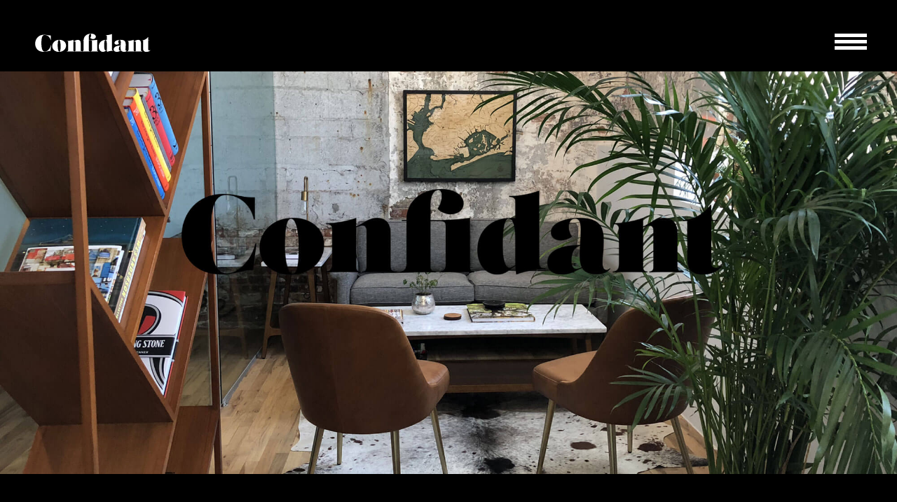

--- FILE ---
content_type: text/html; charset=UTF-8
request_url: https://www.confidant.co/about
body_size: 11370
content:
<!DOCTYPE html>
<html lang="en">
<head>
		<title>Confidant - We unleash your brands’ most compelling truths to deliver impact.</title>

<meta property="og:title" content="Confidant - We unleash your brands’ most compelling truths to deliver impact.">
<meta name="twitter:title" content="Confidant - We unleash your brands’ most compelling truths to deliver impact.">

<meta name="description" content="We are Confidant, named for the role we play with brands. We’re an experienced team of big agency defectors paving the way for a new agile communications agency model. With a deep belief in holistic storytelling, we build, nurture and protect your brand in a world of rapid change.">

<meta property="og:description" content="We are Confidant, named for the role we play with brands. We’re an experienced team of big agency defectors paving the way for a new agile communications agency model. With a deep belief in holistic storytelling, we build, nurture and protect your brand in a world of rapid change.">
<meta name="twitter:description" content="We are Confidant, named for the role we play with brands. We’re an experienced team of big agency defectors paving the way for a new agile communications agency model. With a deep belief in holistic storytelling, we build, nurture and protect your brand in a world of rapid change.">

<meta property="og:image" content="https://www.confidant.co/images/apps/fb_share_default_v2.png?cb=1">
<meta property="og:image:width" content="1280">
<meta property="og:image:height" content="740">
<meta name="twitter:image" content="https://www.confidant.co/images/apps/fb_share_default_v2.png?cb=1">

<meta property="og:url" content="https://www.confidant.co/about">
<link rel="canonical" href="https://www.confidant.co/about">
	<meta charset="utf-8">


<meta http-equiv="X-UA-Compatible" content="IE=edge">
<meta name="viewport" content="width=device-width, initial-scale=1">
<meta name="csrf-token" content="8ZlJwtd8KpqrRewNVPLMHL9VpfyigEUIhGZpLxYb">

<meta property="fb:app_id" content="1082950675141189">
<meta property="og:site_name" content="Confidant">
<meta property="og:type" content="website">
<meta name="twitter:card" content="summary_large_image">

<link rel="icon" type="image/x-icon" href="/favicon.ico?v=2">
<link rel="apple-touch-icon" sizes="180x180" href="/apple-touch-icon.png?v=2">
<link rel="icon" sizes="192x192" type="image/png" href="/standard-icon.png?v=2">

<link rel="stylesheet" href="https://use.typekit.net/ydr7sdp.css">
<link href="/css/public/app.css?id=d738cacd874b73df1a00" rel="stylesheet">		</head>
<body class="pg-about">
	<script>
(function(i,s,o,g,r,a,m){i['GoogleAnalyticsObject']=r;i[r]=i[r]||function(){
(i[r].q=i[r].q||[]).push(arguments)},i[r].l=1*new Date();a=s.createElement(o),
m=s.getElementsByTagName(o)[0];a.async=1;a.src=g;m.parentNode.insertBefore(a,m)
})(window,document,'script','https://www.google-analytics.com/analytics.js','ga');

ga('create', 'UA-110192719-1', 'auto');
ga('send', 'pageview');
</script>	<script type="text/javascript" src="https://secure.wine9bond.com/js/223134.js" ></script>
<noscript><img alt="" src="https://secure.wine9bond.com/223134.png" style="display:none;" /></noscript>
	<div id="app">
		<header id="app-header">
	<div class="container header-bar">
		<div class="header-bar-inner">
			<h1 class="site-brand"><a href="https://www.confidant.co"><span><svg xmlns="http://www.w3.org/2000/svg" viewBox="0 0 334 53">
    <path d="M25.827 3.421c8.453 0 10.87 2.145 19.726 2.145v13.487h-.671C42.734 8.786 34.483 4.092 27.841 4.092c-4.831 0-9.527 2.951-9.527 23.346 0 18.517 4.091 24.822 9.996 24.822 6.307 0 14.626-6.842 17.577-18.38h.672l-2.08 16.3c-8.05 0-10.064 2.751-19.323 2.751C9.458 52.931.402 43.136.402 29.249c0-13.887 9.727-25.828 25.425-25.828z"/>
    <path d="M73.917 36.094c0-10.736-2.079-17.444-4.696-17.444-2.28 0-3.757 4.294-3.757 16.369 0 10.802 2.149 17.444 4.762 17.444 2.283 0 3.691-4.228 3.691-16.369zm15.698-1.343C89.615 44.01 82.102 53 68.684 53c-10.33 0-18.918-6.442-18.918-16.638 0-9.259 7.648-18.249 20.998-18.249 10.333 0 18.851 6.439 18.851 16.638z"/>
    <path d="M92.02 51.657v-.602c2.617 0 3.823-1.812 3.823-4.697V25.492c0-2.617-1.14-3.557-3.554-3.557l-.269-.534c10.196 0 18.718-3.288 18.718-3.288v5.234c3.956-1.477 7.513-5.234 12.747-5.234 5.368 0 8.453 3.288 8.453 9.459v19.926c0 3.019 1.074 3.557 3.691 3.557v.602H114.56v-.602c1.814 0 2.483-.875 2.483-3.154V25.829c0-1.948-1.071-2.954-2.414-2.954-1.274 0-2.149.472-3.891 1.006v24.622c0 2.014 1.14 2.552 2.617 2.552v.602H92.02z"/>
    <path d="M179.494 18.113v30.39c0 2.014 1.14 2.552 2.617 2.552v.602h-21.334v-.602c2.617 0 3.825-1.812 3.825-4.697V23.547c0-2.617-1.143-3.557-3.557-3.557h-5.836v28.245c0 2.014 1.005 2.82 3.354 2.82v.602h-22.14v-.602c2.617 0 3.891-1.812 3.891-4.697v-26.3h-2.817v-.602h2.817c0-11.742 9.461-19.055 21.537-19.055 9.459 0 13.752 4.628 13.752 8.787 0 4.026-3.154 6.711-8.25 6.711-3.154 0-6.508-1.677-7.919-3.488 1.343-1.411 2.617-4.697 2.617-7.248 0-2.482-.469-4.091-2.08-4.091-2.214 0-4.762 2.617-4.762 9.191v9.193h5.568c10.198 0 18.717-1.343 18.717-1.343z"/>
    <path d="M207.459 47.229V32.334c0-10.062-1.677-13.684-3.96-13.684-2.279 0-3.756 4.294-3.756 16.369 0 11.136 2.413 13.822 4.159 13.822 1.208 0 1.88-.875 3.557-1.612zm-23.414-9.324c0-11.407 8.05-19.792 20.997-19.792.805 0 1.611.134 2.417.2V8.451c0-2.414-1.274-3.153-3.623-3.153l-.268-.603c10.264 0 18.717-3.354 18.717-3.354v44.346c0 2.617 1.14 3.488 3.554 3.488l.337.537c-10.264 0-18.18 3.288-18.18 3.288l-.537-5.234c-3.22 1.743-5.837 5.234-11.005 5.234-7.513 0-12.409-6.642-12.409-15.095z"/>
    <path d="M247.096 40.856c0-3.623.268-5.434.268-5.434-3.691.737-5.233 4.628-5.233 8.991 0 3.085.94 5.03 3.019 5.03 1.14 0 2.011-.468 3.354-.94 0 0-1.408-1.811-1.408-7.647zm14.224 4.896c0 3.491 1.14 4.363 2.548 4.363.671 0 1.477-.472 1.945-1.074l.269.202c-1.274 2.214-4.628 3.554-8.653 3.554-3.557 0-6.911-.94-8.722-3.756-3.019.805-6.642 3.959-12.478 3.959-4.831 0-9.059-2.148-9.059-7.248 0-6.842 7.179-10.935 20.194-10.935 0 0 .403-4.563.403-9.659 0-4.631-1.005-6.508-3.488-6.508-2.482 0-3.757 2.214-3.757 4.965 0 2.48.669 4.16 1.946 6.037-1.814 1.408-4.965 2.348-7.114 2.348-3.622 0-5.97-2.08-5.97-5.1 0-5.633 9.124-8.787 17.309-8.787 11.539 0 15.298 4.294 15.298 13.484 0 6.373-.671 9.459-.671 14.155z"/>
    <path d="M266.207 51.657v-.602c2.617 0 3.823-1.812 3.823-4.697V25.492c0-2.617-1.14-3.557-3.554-3.557l-.269-.534c10.196 0 18.718-3.288 18.718-3.288v5.234c3.956-1.477 7.513-5.234 12.747-5.234 5.368 0 8.453 3.288 8.453 9.459v19.926c0 3.019 1.074 3.557 3.691 3.557v.602h-21.069v-.602c1.814 0 2.483-.875 2.483-3.154V25.829c0-1.948-1.072-2.954-2.414-2.954-1.274 0-2.149.472-3.891 1.006v24.622c0 2.014 1.14 2.552 2.617 2.552v.602h-21.335z"/>
    <path d="M333.349 47.901C331.07 51.12 326.642 53 321.877 53c-5.703 0-9.728-2.148-9.728-9.393V20.058h-2.548v-.602c6.573 0 13.35-4.363 16.838-9.393l.537.2v9.193h4.094v.602h-4.094v25.694c0 2.149 1.274 3.089 2.682 3.089 1.075 0 2.417-.403 3.423-1.209l.268.269"/>
</svg></span></a></h1>
			<div class="nav-toggle-btn"><i></i><i></i><i></i></div>
		</div>
	</div>
	<nav class="container container-gutter header-nav">
		<ul>
			<li><a href="https://www.confidant.co/work">Our Work</a></li>
			<li><a href="https://www.confidant.co/news">News</a></li>
			<li><a href="https://www.confidant.co/about">About Us</a></li>
			<li><a href="https://www.confidant.co/contact">Contact</a></li>
		</ul>
	</nav>
</header>	
		<div id="app-content" class="app-content">
			
	<div class="about-head">
		<div class="header-image"></div>
		<div class="container container-gutter container-md block-padded-top-md block-padded-bottom-sm text-center">
			<h2 class="headline-style-1">About Us</h2>
		</div>
	</div>

	<section class="container container-gutter-lg block-padded-bottom-xxl about-bios">
		<div class="container container-md bio-list">
			<div class="bio-list-inner">
							
					<div class="bio bio-1">
						<div class="bio-image"><img src="https://www.confidant.co/uploads/team/headshot/photo_ken_byers_md.jpg" alt="Photo of Ken Byers"></div>
						<div class="bio-labels">
							<h3 class="bio-name">Ken Byers</h3>
							<h4 class="bio-title">Co-Founder / Brand Strategist</h4>
						</div>
						<div class="bio-summary">
							<p>Ken leads the Confidant Nashville office and the agency’s brand strategy team. Prior to starting Confidant, Ken worked in house at Sony as a founding member of the brand experience team, where he led many award-winning campaigns, including multiple recognized at CANNES, the EFFIE’S and the ONE Show. Before that, he spearheaded dozens of integrated campaigns at Ogilvy & Mather New York for brands like Motorola, Ford, Miller, Morgan Stanley and&nbsp;DuPont.</p>
						</div>
					</div>

				
					<div class="bio bio-2">
						<div class="bio-image"><img src="https://www.confidant.co/uploads/team/headshot/photo_garland_harwood_md.jpg" alt="Photo of Garland Harwood"></div>
						<div class="bio-labels">
							<h3 class="bio-name">Garland Harwood</h3>
							<h4 class="bio-title">Co-Founder / Communications Strategist</h4>
						</div>
						<div class="bio-summary">
							<p>Garland leads Confidant’s New York office and the agency’s PR team. He has spent most of the last two decades helping brands like Amazon, Sonos, Samsung, Shake Shack, BarkBox, ZocDoc, Getaway and others tell their stories through PR and integrated marketing campaigns. Previously, Garland was Senior Vice President at Weber Shandwick. He was named to PRWeek’s “40 Under 40” list in 2013 and PR News’ “Rising PR Stars” list in&nbsp;2010.</p>
						</div>
					</div>

				
					<div class="bio bio-3">
						<div class="bio-image"><img src="https://www.confidant.co/uploads/team/headshot/photo_richard_kluver_md.jpg" alt="Photo of Richard W Kluver"></div>
						<div class="bio-labels">
							<h3 class="bio-name">Richard W Kluver</h3>
							<h4 class="bio-title">Creative Director</h4>
						</div>
						<div class="bio-summary">
							<p>Richard is a creative director that has developed campaigns for brands like Sony, MasterCard, adidas, Red Bull, GE, Infiniti, and Oakley. He joined Confidant after stints at BBDO NY, CP+B, Deutsch LA, and acclaimed boutique, Archrival. Richard began his career working with Volkswagen at Grabarz & Partner in Germany and later held roles at McCann New York where he created award winning campaigns for Sony and&nbsp;Mastercard.</p>
						</div>
					</div>

				
					<div class="bio bio-4">
						<div class="bio-image"><img src="https://www.confidant.co/uploads/team/headshot/photo_lydia_voles_md.jpg" alt="Photo of Lydia J. Voles"></div>
						<div class="bio-labels">
							<h3 class="bio-name">Lydia J. Voles</h3>
							<h4 class="bio-title">Chief of Staff</h4>
						</div>
						<div class="bio-summary">
							<p>Lydia brings more than 30 years’ experience of conceptualizing and implementing integrated marketing and communications programs for both the public and private sectors to the agency's client roster. She was previously a Senior Vice President at Widmeyer Communications, a Finn Partners Company. When not working, she can often be found with a good novel, preferably with a dirty martini close at&nbsp;hand.</p>
						</div>
					</div>

				
					<div class="bio bio-7">
						<div class="bio-image"><img src="https://www.confidant.co/uploads/team/headshot/photo_alan_keane_md.jpg" alt="Photo of Alan Keane"></div>
						<div class="bio-labels">
							<h3 class="bio-name">Alan Keane</h3>
							<h4 class="bio-title">Senior Vice President, ESG</h4>
						</div>
						<div class="bio-summary">
							<p>Alan is an integrated media strategist with experience leading and building corporate and consumer campaigns. He spearheads corporate and sustainability storytelling for clients including Amazon and Shake Shack. Prior to joining Confidant, Alan was a Vice President in Weber Shandwick’s Integrated Media group, guiding clients including Absolut Vodka, Chobani, Casper, Nespresso and Warner&nbsp;Bros.</p>
						</div>
					</div>

				
					<div class="bio bio-28">
						<div class="bio-image"><img src="https://www.confidant.co/uploads/team/headshot/63b5c3738af5c34_md.png" alt="Photo of Christine Maher"></div>
						<div class="bio-labels">
							<h3 class="bio-name">Christine Maher</h3>
							<h4 class="bio-title">Executive Producer</h4>
						</div>
						<div class="bio-summary">
							<p>Christine is an experienced Executive Producer who has worked across a wide variety of top brands including Nike, Microsoft, LG, TicTac, Hennessy, Sephora, Under Armour and many more. She joins the team after time at J Walter Thompson, Laundry Service/Cycle and The Brooklyn&nbsp;Brothers.</p>
						</div>
					</div>

				
					<div class="bio bio-16">
						<div class="bio-image"><img src="https://www.confidant.co/uploads/team/headshot/photo_katy_byers_md.jpg" alt="Photo of Katy Byers"></div>
						<div class="bio-labels">
							<h3 class="bio-name">Katy Byers</h3>
							<h4 class="bio-title">Director of Finance</h4>
						</div>
						<div class="bio-summary">
							<p>Katy leads financial management, client reporting and business operations within Confidant. Prior to joining she was a founding member of financial services company, Gatemore Capital Management. Over the course of 13 years she established the foundational financial and client reporting systems and maintained and scaled the operation across both the US and European&nbsp;markets.</p>
						</div>
					</div>

				
					<div class="bio bio-8">
						<div class="bio-image"><img src="https://www.confidant.co/uploads/team/headshot/photo_renee_mcdonald_md.jpg" alt="Photo of Renée McDonald"></div>
						<div class="bio-labels">
							<h3 class="bio-name">Renée McDonald</h3>
							<h4 class="bio-title">Senior Vice President, Brand Communications</h4>
						</div>
						<div class="bio-summary">
							<p>Specializing in corporate comms and CSR, Renée has helped shape strategy, executive leadership storytelling and D+I campaigns for companies such as Amazon and L'Oréal. She has worked with both Fortune 500 companies and fast-growing startups, including Facebook, BMW, Cannon, PwC and Birchbox. She joined Confidant following roles at Golin and 5W PR. Born in Jamaica, Renee holds a bachelor’s degree from the UNC Chapel Hill and a master’s degree from Boston&nbsp;University.</p>
						</div>
					</div>

				
					<div class="bio bio-11">
						<div class="bio-image"><img src="https://www.confidant.co/uploads/team/headshot/photo_hannah_lovell_md.jpg" alt="Photo of Hannah Lovell"></div>
						<div class="bio-labels">
							<h3 class="bio-name">Hannah Lovell</h3>
							<h4 class="bio-title">Art Director</h4>
						</div>
						<div class="bio-summary">
							<p>Hannah is a creative strategist, designer and illustrator at Confidant working on a range of brands including Sony, Amazon, Birchbox and Shake Shack. Prior to Confidant she ran her own studio, Whoanelly creative, working with brands such as Halo Top ice cream, Smile Direct Club and Nusachi&nbsp;CBD.</p>
						</div>
					</div>

				
					<div class="bio bio-12">
						<div class="bio-image"><img src="https://www.confidant.co/uploads/team/headshot/photo_kait_fund_md.jpg" alt="Photo of Kait Fund"></div>
						<div class="bio-labels">
							<h3 class="bio-name">Kait Fund</h3>
							<h4 class="bio-title">Senior Vice President, Corporate Reputation &amp; Innovation</h4>
						</div>
						<div class="bio-summary">
							<p>With a wealth of experience in strategic planning, thought leadership development, business storytelling and project management, Kait has counseled clients spanning a broad spectrum of sectors, including operations and logistics, direct-to-consumer brands and startups, tech and travel.  Her work at Confidant spans campaign rollouts, issues management and ongoing media relations. Prior to Confidant, Kait developed and executed media relations and thought leadership campaigns at Weber Shandwick. When she’s not at work she runs marathons, speaks French, and collects (and drinks)&nbsp;bourbon.</p>
						</div>
					</div>

				
					<div class="bio bio-14">
						<div class="bio-image"><img src="https://www.confidant.co/uploads/team/headshot/photo_jeanne_montone_md.jpg" alt="Photo of Jeanne Montone"></div>
						<div class="bio-labels">
							<h3 class="bio-name">Jeanne Montone</h3>
							<h4 class="bio-title">Senior Vice President, Consumer Brands</h4>
						</div>
						<div class="bio-summary">
							<p>Jeanne has led campaigns for established companies like Amazon, InterContinental Hotels Group and The Weather Company, as well as rapidly growing startups like BARK, Rare Beauty, Getaway, Birchbox, Castle & Key, ZocDoc and OnePlus. Prior to joining Confidant, Jeanne was at Weber Shandwick where her work spanned media relations, consumer media events and global product launches. She began her career in entertainment PR and cable news, and holds a master’s degree from New York&nbsp;University.</p>
						</div>
					</div>

				
					<div class="bio bio-13">
						<div class="bio-image"><img src="https://www.confidant.co/uploads/team/headshot/photo_matt_luzuriaga_md.jpg" alt="Photo of Matt Luzuriaga"></div>
						<div class="bio-labels">
							<h3 class="bio-name">Matt Luzuriaga</h3>
							<h4 class="bio-title">Vice President</h4>
						</div>
						<div class="bio-summary">
							<p>Matt’s career in public relations has spanned corporate communications, integrated marketing campaigns, executive visibility, thought leadership and trade show support for large global brands including Amazon, MINI USA, Sharp Electronics, BMW and ExxonMobil. Before joining Confidant, Matt managed top agency clients and spearheaded consumer and B2B client campaigns at Peppercomm. Prior to Peppercomm, Matt held roles at some of the world’s largest public relations agencies, including Edelman and Weber&nbsp;Shandwick.</p>
						</div>
					</div>

				
					<div class="bio bio-15">
						<div class="bio-image"><img src="https://www.confidant.co/uploads/team/headshot/photo_nicole_farin_md.jpg" alt="Photo of Nicole Farin"></div>
						<div class="bio-labels">
							<h3 class="bio-name">Nicole Farin</h3>
							<h4 class="bio-title">Vice President</h4>
						</div>
						<div class="bio-summary">
							<p>Nicole’s corporate and consumer PR experience spanning retail, food and beverage, travel and lifestyle brands includes work with Shake Shack, BarkBox, Getaway, Tanger Outlets, Eataly, The Macallan, Campari, Beyond Meat, SOREL Footwear and Constellation Brands. Prior to joining Confidant, she held roles at HL Group, M Booth and&nbsp;R\West.</p>
						</div>
					</div>

				
					<div class="bio bio-19">
						<div class="bio-image"><img src="https://www.confidant.co/uploads/team/headshot/photo_jessica_rosa_md.jpg" alt="Photo of Jessica Rosa"></div>
						<div class="bio-labels">
							<h3 class="bio-name">Jessica Rosa</h3>
							<h4 class="bio-title">Senior Director</h4>
						</div>
						<div class="bio-summary">
							<p>Jessica is an award-winning public relations and communications professional telling brand stories through integrated campaigns, with expertise in experiential activations and event management. Her experience spans both B2B and B2C in the aerospace, legislative policy, philanthropic, lifestyle, beauty, sports, food and beverage, professional service, technology and entertainment industries. Prior to joining Confidant, Jessica led earned initiatives at Mintz +&nbsp;Hoke.</p>
						</div>
					</div>

				
					<div class="bio bio-23">
						<div class="bio-image"><img src="https://www.confidant.co/uploads/team/headshot/63602f09436011_md.jpeg" alt="Photo of Emma Vajda"></div>
						<div class="bio-labels">
							<h3 class="bio-name">Emma Vajda</h3>
							<h4 class="bio-title">Senior Director</h4>
						</div>
						<div class="bio-summary">
							<p>Emma is a consumer media specialist with a track record of delivering valuable connections, strategy and insights for brands across CPG, e-commerce, entertainment, beauty, fashion, wellness and more. Well-versed in engaging with consumer media through creative storytelling and activations, she plays a pivotal role in building brand awareness, new product launches and event production.  In addition, she has led executive visibility and thought leadership programs with a heavy focus on&nbsp;trends.</p>
						</div>
					</div>

				
					<div class="bio bio-17">
						<div class="bio-image"><img src="https://www.confidant.co/uploads/team/headshot/photo_rachel_quinlan_md.jpg" alt="Photo of Rachel Quinlan"></div>
						<div class="bio-labels">
							<h3 class="bio-name">Rachel Quinlan</h3>
							<h4 class="bio-title">Senior Director</h4>
						</div>
						<div class="bio-summary">
							<p>Rachel’s sweet spot lies at the intersection of technology and consumer brands with deep experience building campaigns for brands like Amazon, Canon, Mastercard, American Express, Ancestry, SONOS, Getty Images, Squarespace, Samsung and Lenovo. Currently based in the UK, Rachel is a Texan who has lived and worked in NYC, Sydney and Los&nbsp;Angeles.</p>
						</div>
					</div>

				
					<div class="bio bio-18">
						<div class="bio-image"><img src="https://www.confidant.co/uploads/team/headshot/photo_kathy_dalley_md.jpg" alt="Photo of Kathy Dalley"></div>
						<div class="bio-labels">
							<h3 class="bio-name">Kathy Dalley</h3>
							<h4 class="bio-title">Senior Director</h4>
						</div>
						<div class="bio-summary">
							<p>Kathy's award-winning work telling meaningful corporate stories includes campaigns for global tech companies like Amazon, IBM, SAP, Baidu; cybersecurity startups like White Ops; large consumer brands like HARMAN, Viacom, McGraw-Hill Education and Liberty Mutual;,and exciting new brands such as Rare Beauty by Selena Gomez. Prior to joining Confidant, she held roles at Ogilvy, Text100 and PAN&nbsp;Communications.</p>
						</div>
					</div>

				
					<div class="bio bio-34">
						<div class="bio-image"><img src="https://www.confidant.co/uploads/team/headshot/651d8ee52422b34_md.jpeg" alt="Photo of Mimi Ryals"></div>
						<div class="bio-labels">
							<h3 class="bio-name">Mimi Ryals</h3>
							<h4 class="bio-title">Senior Director</h4>
						</div>
						<div class="bio-summary">
							<p>Mimi is a seasoned public relations professional with continued success in developing and executing engaging media campaigns across corporate communications and public affairs channels.

Before joining Confidant, she led corporate communications for Starry, a technology developer and internet service provider. Prior to that, she honed her communications skills working in a blend of media and government relations at a consumer-facing trade association in Washington, D.C. While she now claims to be a New Yorker, Mimi is a native of Montgomery, Alabama and a die-hard Crimson Tide&nbsp;fan.</p>
						</div>
					</div>

				
					<div class="bio bio-10">
						<div class="bio-image"><img src="https://www.confidant.co/uploads/team/headshot/photo_eric_walters_md.jpg" alt="Photo of Eric Walters"></div>
						<div class="bio-labels">
							<h3 class="bio-name">Eric Walters</h3>
							<h4 class="bio-title">Art Director</h4>
						</div>
						<div class="bio-summary">
							<p>Eric is a graphic designer working on a range of clients at Confidant including Sony, Amazon, Path and Solidago. He brings a broad range of experience, including campaign and content development, retail expertise, UX and social. Prior to joining Confidant, he worked in house on the Sony Electronics North American creative team leading and developing brand creative for a suite of&nbsp;products.</p>
						</div>
					</div>

				
					<div class="bio bio-36">
						<div class="bio-image"><img src="https://www.confidant.co/uploads/team/headshot/6660df8b015ce14_md.jpeg" alt="Photo of Melissa Zapata"></div>
						<div class="bio-labels">
							<h3 class="bio-name">Melissa Zapata</h3>
							<h4 class="bio-title">Director</h4>
						</div>
						<div class="bio-summary">
							<p>Melissa is a seasoned consumer PR strategist who has led earned media and integrated campaigns for established brands including Meta, Lyft, American Express, Logitech and more. In addition to her consumer PR work, she is experienced in thought leadership and corporate storytelling. A California native, Melissa is based remotely in Los Angeles, working alongside her corgi, Wrigley. Melissa enjoys traveling across the U.S. to accomplish her goal of visiting all 30 MLB baseball stadiums. Prior to Confidant, Melissa led earned media relations programs at Day One Agency, Golin and Finn Partners. She holds a master’s degree in strategic public relations from the University of Southern&nbsp;California.</p>
						</div>
					</div>

				
					<div class="bio bio-37">
						<div class="bio-image"><img src="https://www.confidant.co/uploads/team/headshot/67bc8f628ff1a50_md.jpeg" alt="Photo of Taylor Johnson"></div>
						<div class="bio-labels">
							<h3 class="bio-name">Taylor Johnson</h3>
							<h4 class="bio-title">Social Media Strategist</h4>
						</div>
						<div class="bio-summary">
							<p>Taylor is a Social Media Strategist working on the Firestone automotive business and other social media campaigns across our teams' portfolio. Prior to this, Taylor got his start at act.3 working with Adidas and then spent stints at goodr sunglasses and Graduate Hotels doing digital marketing and&nbsp;social.</p>
						</div>
					</div>

				
					<div class="bio bio-25">
						<div class="bio-image"><img src="https://www.confidant.co/uploads/team/headshot/63603138b925e81_md.jpeg" alt="Photo of Rebecca Trevethan"></div>
						<div class="bio-labels">
							<h3 class="bio-name">Rebecca Trevethan</h3>
							<h4 class="bio-title">Measurement &amp; Analytics Manager</h4>
						</div>
						<div class="bio-summary">
							<p>With 25 years of experience supporting supporting marketing and administrative teams across across a range industries ranging from non-profits to corporate law, Rebeccca works across Confidant teams to support research, measurement and analytics&nbsp;initiatives.</p>
						</div>
					</div>

				
					<div class="bio bio-30">
						<div class="bio-image"><img src="https://www.confidant.co/uploads/team/headshot/63b5c3e349efd88_md.png" alt="Photo of Paige Teachey"></div>
						<div class="bio-labels">
							<h3 class="bio-name">Paige Teachey</h3>
							<h4 class="bio-title">Sr. Account Executive</h4>
						</div>
						<div class="bio-summary">
							<p>Paige is an Account Executive working on a range of clients at Confidant, including Amazon and Sony. She specializes in client communication, project management and bringing integrated campaigns to life. Prior to joining Confidant, Paige worked at FINN Partners, helping lead initiatives for Jack Daniels, Bridgestone, and&nbsp;more.</p>
						</div>
					</div>

				
					<div class="bio bio-33">
						<div class="bio-image"><img src="https://www.confidant.co/uploads/team/headshot/650b2e7eda02746_md.jpeg" alt="Photo of Abbey Kostyal"></div>
						<div class="bio-labels">
							<h3 class="bio-name">Abbey Kostyal</h3>
							<h4 class="bio-title">Graphic Designer</h4>
						</div>
						<div class="bio-summary">
							<p>Abbey is a multi-disciplinary graphic designer passionate about animation, illustration and web. She works on a range of brands at Confidant, including Amazon, Sony, and MadeGood. Prior to Confidant, she worked at Nimble. Design Co., helping shape brand and web for a wide range of clients. In her free time, you'll find her thrifting, plant shopping, or brushing up on her sporter&nbsp;knowledge.</p>
						</div>
					</div>

				
					<div class="bio bio-38">
						<div class="bio-image"><img src="https://www.confidant.co/uploads/team/headshot/682de1e5c2ac61_md.jpeg" alt="Photo of Jolene Levesque"></div>
						<div class="bio-labels">
							<h3 class="bio-name">Jolene Levesque</h3>
							<h4 class="bio-title">Senior Manager</h4>
						</div>
						<div class="bio-summary">
							<p>Jolene is a strategic media and communications specialist with experience across food and beverage, consumer technology, and lifestyle brands. Her expertise includes media strategy development and execution, client management, and strategic campaign planning. Prior to joining Confidant, Jolene was a media relations and strategy specialist at HUNTER and Legend, working with brands including Fever-Tree, Pressed Juicery, Nanit, and&nbsp;Lysol.</p>
						</div>
					</div>

				
					<div class="bio bio-39">
						<div class="bio-image"><img src="https://www.confidant.co/uploads/team/headshot/685c345aaaca84_md.jpeg" alt="Photo of Hayley Wheeler"></div>
						<div class="bio-labels">
							<h3 class="bio-name">Hayley Wheeler</h3>
							<h4 class="bio-title">Senior Manager</h4>
						</div>
						<div class="bio-summary">
							<p>Hayley is an experienced communications specialist with a successful track record across a wide range of sectors, including CPG, technology, banking, and lifestyle brands. Her key areas of expertise span strategic media relations, event planning, and client and project management. Prior to joining Confidant, Hayley led impactful initiatives for established brands including Bank of America, Colgate-Palmolive, and Dollar General at&nbsp;Burson.</p>
						</div>
					</div>

									</div>
	</section>

	<section class="container container-gutter-lg block-padded-vert-xxl merging-marketing-and-pr">
		<div class="container container-sm block-padded-bottom-lg section-messaging">
			<div class="confidant-general-summary">
	<div class="heading">
		<h3 class="intro-heading">Big Agency Thinking. <br>Boutique Agency Agility.</h3>
	</div>
	<div class="summary-text">
		<p>
			We are Confidant, named for the role we play with brands. We’re an experienced team of big agency defectors paving the way for a new agile communications agency model. With a deep belief in holistic storytelling, we build, nurture and protect your brand in a world of rapid&nbsp;change.
		</p>
	</div>
</div>		</div>
		<div class="container container-sm section-icons">
			<ul class="item-list"><!--
				--><li class="item-experienced"><span class="i-w"><svg xmlns="http://www.w3.org/2000/svg" viewBox="0 0 47 47" class="svg-icon svg-icon-experienced">
    <path class="yellow" d="M45.492 23.455c0 12.12-9.826 21.947-21.947 21.947-12.12 0-21.947-9.826-21.947-21.947 0-12.12 9.826-21.947 21.947-21.947 12.12 0 21.947 9.826 21.947 21.947"/>
    <path class="black" d="M23.107 23.213L16.43 35.297l.877.484 6.676-12.083-.876-.484z"/>
    <path class="black" d="M23.045.466v2.197h1V.466h-1zm23.517 22.49h-2.197v1h2.197v-1zm-43.865-.66H.5v1h2.197v-1zm20.348 22.007V46.5h1v-2.197h-1z"/>
    <path class="black" d="M21.997 20.858l15.234-8.88c.515-.274 1.04.348.68.807L25.98 25.583c-.21.27-.618.28-.84.016l-3.3-3.92c-.222-.26-.145-.66.157-.822"/>
    <path class="black" d="M23.89 23.062l-10.46-3.05-.07.24 10.46 3.05.07-.24z"/>
    <path class="yellow" d="M23.9 23.455c0 .196-.158.355-.355.355-.196 0-.355-.16-.355-.355 0-.197.16-.356.355-.356.197 0 .356.158.356.355"/>
</svg></span><span class="i-l">Experienced</span></li><!--
				--><li class="item-creative"><span class="i-w"><svg xmlns="http://www.w3.org/2000/svg" viewBox="0 0 46 47" class="svg-icon svg-icon-creative">
    <path class="yellow" d="M25.987 15.266l-7.64-13.232c-.99-1.714-3.464-1.714-4.454 0L.348 25.494c-.99 1.714.248 3.858 2.228 3.858h12.246c1.42 0 2.572-1.152 2.572-2.572v-5.084c0-1.42 1.152-2.572 2.572-2.572h3.794c1.98 0 3.217-2.143 2.227-3.858"/>
    <path class="black" d="M29.885 22.017l2.564 4.442c.74 1.283-.188 2.89-1.67 2.89H19.32c-1.065 0-1.93.863-1.93 1.93v13.79c0 1.065.865 1.93 1.93 1.93h24.02c1.067 0 1.93-.865 1.93-1.93V21.052c0-1.065-.863-1.93-1.93-1.93H31.556c-1.485 0-2.413 1.608-1.67 2.894"/>
</svg></span><span class="i-l">Creative</span></li><!--
				--><li class="item-impactful"><span class="i-w"><svg xmlns="http://www.w3.org/2000/svg" viewBox="0 0 47 47" class="svg-icon svg-icon-impactful">
    <path class="black" d="M19.998 43.132c-.157-.722-.167-1.48.02-2.173.013-.05.02-.1.03-.15.012-.28.017-.55.018-.82 0-.41.07-.8.172-1.17-6 1.102-10.543-5.62-11.936-10.59-1.454-5.19-.323-10.36 2.47-14.87 2.036-3.29-3.152-6.31-5.18-3.03C1.227 17.39.395 25.87 3.877 33.48c2.953 6.45 8.86 11.71 16.012 11.337-.07-.57-.02-1.14.1-1.69"/>
    <path class="yellow" d="M18.57 45.653c-.128.9.767 1.6 1.61 1.26l7.763-3.133c.843-.34 1-1.464.286-2.024l-6.6-5.156c-.72-.56-1.77-.136-1.9.764l-1.17 8.29M.61 9.547c-1.044.922-.7 2.63.623 3.07l12.168 4.08c1.32.442 2.63-.71 2.35-2.076L13.2 2.05c-.28-1.37-1.93-1.922-2.974-1L.61 9.547"/>
    <path class="black" d="M33.65 16.595c0 3.956-3.207 7.163-7.163 7.163-3.957 0-7.164-3.207-7.164-7.163 0-3.957 3.207-7.164 7.164-7.164 3.956 0 7.163 3.21 7.163 7.17"/>
    <path class="yellow" d="M44.443 37.458h-9.167c-.898 0-1.626-.728-1.626-1.626v-9.167c0-.897.728-1.625 1.626-1.625h9.167c.898 0 1.626.728 1.626 1.625v9.167c0 .898-.73 1.626-1.63 1.626"/>
</svg></span><span class="i-l">Impactful</span></li><!--
				--><li class="item-holistic"><span class="i-w"><svg xmlns="http://www.w3.org/2000/svg" viewBox="0 0 43 47" class="svg-icon svg-icon-holistic">
    <path class="black" d="M40.585 5.542h-8.502c-1.01 0-1.83.82-1.83 1.83v5.28c0 .622.344 1.178.87 1.507 3.71 2.32 6.59 6.5 7.76 11.026 2.04 7.877-2.144 17.527-8.598 20.318 0 1.01.787 1.494 1.798 1.494h8.502c1.01 0 1.83-.82 1.83-1.83V7.37c0-1.01-.82-1.83-1.83-1.83"/>
    <path class="yellow" d="M33.862 25.188C32.6 20.31 29.36 16.482 25.232 14.3c-3.77-1.992-8.274-2.617-12.72-1.358C3.91 15.376-1.485 24.288.36 33.032c2.04 9.662 11.694 15.57 21.15 13.124 1.324-.342 2.56-.844 3.72-1.454 6.897-3.636 10.668-11.637 8.63-19.514"/>
    <path class="black" d="M22.78 6.28l-1.844 7.557c-.153.625.81.892.964.266.614-2.52 1.23-5.038 1.843-7.557.153-.625-.81-.89-.964-.265M.142 11.1c-.498 1.082.362 2.3 1.55 2.19l10.93-1.01c1.188-.11 1.81-1.463 1.122-2.436L7.405.88c-.687-.972-2.17-.835-2.67.248L.146 11.1"/>
</svg></span><span class="i-l">Holistic</span></li><!--
				--><li class="item-transparent"><span class="i-w"><svg xmlns="http://www.w3.org/2000/svg" viewBox="0 0 58 35" class="svg-icon svg-icon-transparent">
    <path class="black" d="M22.172 17.507c0-4.36 1.596-8.348 4.237-11.41 1.1-1.277.78-3.24-.7-4.034C22.73.475 19.24-.277 15.55.12 7.51.984.992 7.477.11 15.52-1.052 26.072 7.178 35 17.493 35c2.976 0 5.777-.744 8.23-2.055 1.48-.79 1.795-2.742.7-4.01-2.65-3.066-4.25-7.06-4.25-11.428"/>
    <path class="yellow" d="M41.602.12C37.55-.318 33.74.633 30.585 2.554c-1.014.617-1.24 2.036-.42 2.896 2.987 3.14 4.82 7.383 4.82 12.057 0 4.453-1.664 8.516-4.404 11.604-1.03 1.17-.71 2.97.65 3.73 2.5 1.38 5.38 2.167 8.44 2.167 10.31-.004 18.54-8.93 17.38-19.48C56.16 7.48 49.65.983 41.6.12"/>
</svg></span><span class="i-l">Transparent</span></li><!--
			--></ul>
		</div>
	</section>

		</div>
	
		<footer id="app-footer">

	<div class="container container-gutter">
		<div class="container container-md">

			<div class="site-brand"><a href="https://www.confidant.co"><img src="/images/common/logo_confidant_90cw.svg" alt="Confidant Logo turned 90 degrees clockwise" /></a></div>
			<div class="footer-sections">
				<section class="footer-section footer-section-1">
					<div class="introduction-cta">
						<h2>Telling your story with authenticity and constancy</h2>
						<div class="cta">
							<a class="cta-btn" href="mailto:info@confidant.co">Let's Talk</a>
						</div>
					</div>
				</section>
				<section class="footer-section footer-section-2">
					<div class="contact-methods">
						<ul>
							<li class="tel"><a href="tel:1-800-674-3759">800-674-3759</a></li>
							<li class="email"><a href="mailto:info@confidant.co">info@confidant.co</a></li>
						</ul>
					</div><!--
					--><div class="supplemental-links">
						<ul>
							<li class="linkedin"><a href="https://www.linkedin.com/company/confidant-/?trk=tyah&trkInfo=clickedVertical%3Acompany%2CclickedEntityId%3A10269799%2Cidx%3A1-1-1%2CtarId%3A1456241540005%2Ctas%3Aconfidant%2E">LinkedIn</a></li>
							<li class="facebook"><a href="https://www.facebook.com/weareconfidant/">Facebook</a></li>
							<li class="instagram"><a href="https://www.instagram.com/weareconfidant/">Instagram</a></li>
							<li class="tier-2 privacy-policy"><a href="https://www.confidant.co/privacy">Privacy Policy</a></li>
						</ul>
					</div>
				</section>
			</div>

		</div>
	</div>

</footer>	</div>

	
	<script src="/js/public/manifest.js?id=ae77b1a887f04f9d6119"></script>
<script src="/js/public/vendor.js?id=db9288255e53ae1cc55c"></script>
<script src="/js/public/app.js?id=09b2e5bae196952fa32c"></script>
<script>
app.appName = "Confidant";
</script>		<script>
	$(function(){
		AboutIndex.init();
	});
	</script>
</body>
</html>

--- FILE ---
content_type: text/css
request_url: https://www.confidant.co/css/public/app.css?id=d738cacd874b73df1a00
body_size: 14545
content:
/*! normalize.css v7.0.0 | MIT License | github.com/necolas/normalize.css */html{line-height:1.15;-ms-text-size-adjust:100%;-webkit-text-size-adjust:100%}body{margin:0}article,aside,footer,header,nav,section{display:block}h1{font-size:2em;margin:.67em 0}figcaption,figure,main{display:block}figure{margin:1em 40px}hr{-webkit-box-sizing:content-box;box-sizing:content-box;height:0;overflow:visible}pre{font-family:monospace,monospace;font-size:1em}a{background-color:transparent;-webkit-text-decoration-skip:objects}abbr[title]{border-bottom:none;text-decoration:underline;-webkit-text-decoration:underline dotted;text-decoration:underline dotted}b,strong{font-weight:inherit;font-weight:bolder}code,kbd,samp{font-family:monospace,monospace;font-size:1em}dfn{font-style:italic}mark{background-color:#ff0;color:#000}small{font-size:80%}sub,sup{font-size:75%;line-height:0;position:relative;vertical-align:baseline}sub{bottom:-.25em}sup{top:-.5em}audio,video{display:inline-block}audio:not([controls]){display:none;height:0}img{border-style:none}svg:not(:root){overflow:hidden}button,input,optgroup,select,textarea{font-family:sans-serif;font-size:100%;line-height:1.15;margin:0}button,input{overflow:visible}button,select{text-transform:none}[type=reset],[type=submit],button,html [type=button]{-webkit-appearance:button}[type=button]::-moz-focus-inner,[type=reset]::-moz-focus-inner,[type=submit]::-moz-focus-inner,button::-moz-focus-inner{border-style:none;padding:0}[type=button]:-moz-focusring,[type=reset]:-moz-focusring,[type=submit]:-moz-focusring,button:-moz-focusring{outline:1px dotted ButtonText}fieldset{padding:.35em .75em .625em}legend{-webkit-box-sizing:border-box;box-sizing:border-box;color:inherit;display:table;max-width:100%;padding:0;white-space:normal}progress{display:inline-block;vertical-align:baseline}textarea{overflow:auto}[type=checkbox],[type=radio]{-webkit-box-sizing:border-box;box-sizing:border-box;padding:0}[type=number]::-webkit-inner-spin-button,[type=number]::-webkit-outer-spin-button{height:auto}[type=search]{-webkit-appearance:textfield;outline-offset:-2px}[type=search]::-webkit-search-cancel-button,[type=search]::-webkit-search-decoration{-webkit-appearance:none}::-webkit-file-upload-button{-webkit-appearance:button;font:inherit}details,menu{display:block}summary{display:list-item}canvas{display:inline-block}[hidden],template{display:none}@font-face{font-family:icomoon;src:url("/fonts/vendor/moon/icomoon.eot?pq5dow");src:url("/fonts/vendor/moon/icomoon.eot?pq5dow#iefix") format("embedded-opentype"),url("/fonts/vendor/moon/icomoon.ttf?pq5dow") format("truetype"),url("/fonts/vendor/moon/icomoon.woff?pq5dow") format("woff"),url("/fonts/vendor/moon/icomoon.svg?pq5dow#icomoon") format("svg");font-weight:400;font-style:normal}[class*=" icon-"],[class^=icon-]{font-family:icomoon!important;speak:none;font-style:normal;font-weight:400;font-variant:normal;text-transform:none;line-height:1;-webkit-font-smoothing:antialiased;-moz-osx-font-smoothing:grayscale}.icon-general-arrow-left:before{content:"\E902"}.icon-general-arrow-right:before{content:"\E903"}.icon-carousel-arrow-left:before{content:"\E900"}.icon-carousel-arrow-right:before{content:"\E901"}.icon-undo:before{content:"\E965"}.icon-redo:before{content:"\E966"}.icon-spinner2:before{content:"\E97B"}.icon-spinner5:before{content:"\E97E"}.icon-spinner9:before{content:"\E982"}.icon-search:before{content:"\E986"}.icon-zoom-in:before{content:"\E987"}.icon-lock:before{content:"\E98F"}.icon-unlocked:before{content:"\E990"}.icon-link:before{content:"\E9CB"}.icon-eye:before{content:"\E9CE"}.icon-warning:before{content:"\EA07"}.icon-notification:before{content:"\EA08"}.icon-question:before{content:"\EA09"}.icon-plus:before{content:"\EA0A"}.icon-minus:before{content:"\EA0B"}.icon-cross:before{content:"\EA0F"}.icon-checkmark:before{content:"\EA10"}.icon-loop2:before{content:"\EA2E"}.icon-arrow-up-left2:before{content:"\EA39"}.icon-arrow-up2:before{content:"\EA3A"}.icon-arrow-up-right2:before{content:"\EA3B"}.icon-arrow-right2:before{content:"\EA3C"}.icon-arrow-down-right2:before{content:"\EA3D"}.icon-arrow-down2:before{content:"\EA3E"}.icon-arrow-down-left2:before{content:"\EA3F"}.icon-arrow-left2:before{content:"\EA40"}.icon-circle-up:before{content:"\EA41"}.icon-circle-right:before{content:"\EA42"}.icon-circle-down:before{content:"\EA43"}.icon-circle-left:before{content:"\EA44"}.icon-share:before{content:"\EA7D"}.icon-new-tab:before{content:"\EA7E"}.icon-facebook:before{content:"\EA90"}.icon-facebook2:before{content:"\EA91"}.icon-twitter:before{content:"\EA96"}.icon-youtube:before{content:"\EA9D"}.icon-youtube2:before{content:"\EA9E"}.icon-vimeo:before{content:"\EAA0"}.icon-vimeo2:before{content:"\EAA1"}.icon-linkedin:before{content:"\EAC9"}.icon-linkedin2:before{content:"\EACA"}.elastic-video{position:relative;padding-bottom:56.25%;height:0;overflow:hidden}.elastic-video .video-js,.elastic-video embed,.elastic-video iframe,.elastic-video object,.elastic-video video{position:absolute;top:0;left:0;width:100%!important;height:100%!important;border:none!important}.elastic-video .elastic-video-email-only{display:none}.elastic-image img{display:block;width:100%}@font-face{font-family:Ogg-Roman;src:url("/fonts/Ogg/Ogg-Roman.woff") format("woff");font-weight:400;font-style:normal;font-display:swap}html{-webkit-box-sizing:border-box;box-sizing:border-box}*,:after,:before{-webkit-box-sizing:inherit;box-sizing:inherit}body,fieldset,h1,h2,h3,h4,h5,h6,hr,html,iframe,legend,p,pre,textarea{margin:0;padding:0}::selection{color:#000;background-color:rgba(251,211,58,.6)}::-moz-selection{color:#000;background-color:rgba(251,211,58,.6)}body{background-color:#000;font-size:17px;font-family:sofia-pro,sans-serif;font-weight:400;line-height:1.15}body,body a{color:#000}@media (max-width:960px){body{font-size:16px}}@media (max-width:720px){body{font-size:14px}}@media (max-width:640px){body{font-size:13px}}#app{overflow:hidden;padding-top:101px}@media (max-height:400px),(max-width:540px){#app{padding-top:59px}}.app-content{background-color:#000;color:#fff;min-height:70vh}.app-content a{color:#fff}#app-header{position:fixed;z-index:1000;-webkit-transition:top .2s cubic-bezier(.215,.61,.355,1);transition:top .2s cubic-bezier(.215,.61,.355,1)}#app-header,#app-header .header-bar{top:0;left:0;width:100%;height:102px}#app-header .header-bar{position:absolute;z-index:3000;background-color:#000;overflow:hidden}#app-header .header-bar .header-bar-inner{position:relative;width:100%;height:100%}#app-header .header-bar .site-brand{z-index:3090;position:absolute;line-height:0;left:0;top:0;width:auto;height:100%;-webkit-transform:translateY(100%);transform:translateY(100%)}#app-header .header-bar .site-brand a{z-index:3091;display:inline-block;position:relative;height:100%;padding:20px 25px 0 50px}#app-header .header-bar .site-brand a span{display:block;position:relative;width:165px;height:100%;overflow:hidden}#app-header .header-bar .site-brand a svg{display:block;position:absolute;top:0;left:0;width:100%;height:100%;fill:#fff;-webkit-transform:translateY(0);transform:translateY(0);-webkit-transition:fill .25s,-webkit-transform .25s;transition:fill .25s,-webkit-transform .25s;transition:transform .25s,fill .25s;transition:transform .25s,fill .25s,-webkit-transform .25s}#app-header .header-bar .site-brand.revealed{-webkit-transform:translateY(0);transform:translateY(0);-webkit-transition:-webkit-transform .9s cubic-bezier(0,.28,.365,.915);transition:-webkit-transform .9s cubic-bezier(0,.28,.365,.915);transition:transform .9s cubic-bezier(0,.28,.365,.915);transition:transform .9s cubic-bezier(0,.28,.365,.915),-webkit-transform .9s cubic-bezier(0,.28,.365,.915)}#app-header .header-bar .site-brand.revealed a:hover svg{-webkit-transform:translateY(-2%);transform:translateY(-2%);-webkit-transition:fill .6s,-webkit-transform .6s;transition:fill .6s,-webkit-transform .6s;transition:transform .6s,fill .6s;transition:transform .6s,fill .6s,-webkit-transform .6s;fill:#fbd33a}#app-header .header-bar .nav-toggle-btn{z-index:3100;cursor:pointer;position:absolute;right:36px;margin-top:8px;top:50%;width:60px;height:60px;-webkit-transform:translateY(-50%);transform:translateY(-50%)}#app-header .header-bar .nav-toggle-btn i{display:block;position:absolute;top:50%;left:7px;width:46px;height:5px;background-color:#fff;overflow:hidden}#app-header .header-bar .nav-toggle-btn i:first-child{margin-top:-11px}#app-header .header-bar .nav-toggle-btn i:nth-child(2){margin-top:-2px}#app-header .header-bar .nav-toggle-btn i:nth-child(3){margin-top:7px}#app-header .header-bar .nav-toggle-btn i:nth-child(2){-webkit-transition:opacity .25s ease,background-color .25s ease;transition:opacity .25s ease,background-color .25s ease}#app-header .header-bar .nav-toggle-btn i:first-child,#app-header .header-bar .nav-toggle-btn i:nth-child(3){-webkit-transition:background-color .2s cubic-bezier(.77,.2,.05,1),-webkit-transform .2s cubic-bezier(.77,.2,.05,1);transition:background-color .2s cubic-bezier(.77,.2,.05,1),-webkit-transform .2s cubic-bezier(.77,.2,.05,1);transition:transform .2s cubic-bezier(.77,.2,.05,1),background-color .2s cubic-bezier(.77,.2,.05,1);transition:transform .2s cubic-bezier(.77,.2,.05,1),background-color .2s cubic-bezier(.77,.2,.05,1),-webkit-transform .2s cubic-bezier(.77,.2,.05,1)}#app-header .header-bar .nav-toggle-btn:hover i{background-color:#fbd33a}#app-header .header-nav{display:block;position:fixed;z-index:2000;top:0;left:0;width:100%;height:0%;overflow:hidden;-webkit-transition:height 1ms linear 1.5s;transition:height 1ms linear 1.5s}#app-header .header-nav ul{z-index:2002;position:relative;margin:0;padding:0;list-style:none;text-align:center;font-family:sofia-pro,sans-serif;font-weight:700;font-size:105px;top:50%;-webkit-transform:translateY(-50%);transform:translateY(-50%)}#app-header .header-nav ul li{display:block;margin:0;padding:0;opacity:0;-webkit-transform:translateY(100%);transform:translateY(100%);-webkit-transition:opacity .1s linear,-webkit-transform .1s cubic-bezier(.645,.045,.355,1);transition:opacity .1s linear,-webkit-transform .1s cubic-bezier(.645,.045,.355,1);transition:opacity .1s linear,transform .1s cubic-bezier(.645,.045,.355,1);transition:opacity .1s linear,transform .1s cubic-bezier(.645,.045,.355,1),-webkit-transform .1s cubic-bezier(.645,.045,.355,1)}#app-header .header-nav ul li a{color:#fff;text-decoration:none;-webkit-transition:color .15s;transition:color .15s}#app-header .header-nav ul li a:hover{color:#fbd33a}#app-header .header-nav:after{z-index:2001;position:absolute;content:" ";display:block;top:0;left:0;width:100%;height:100%;background-color:rgba(0,0,0,.92);opacity:0;-webkit-transition:opacity .2s;transition:opacity .2s}@media (max-height:400px),(max-width:540px){#app-header,#app-header .header-bar{height:60px}#app-header .header-bar .site-brand a{padding-left:20px;padding-top:8px}#app-header .header-bar .nav-toggle-btn{right:14px;margin-top:3px}}#app-header.nav-expanded .header-bar{position:fixed}#app-header.nav-expanded .header-bar .nav-toggle-btn i:first-child{-webkit-transform:rotate(45deg) translate(6px,6px);transform:rotate(45deg) translate(6px,6px)}#app-header.nav-expanded .header-bar .nav-toggle-btn i:nth-child(2){opacity:0}#app-header.nav-expanded .header-bar .nav-toggle-btn i:nth-child(3){-webkit-transform:rotate(-45deg) translate(6px,-7px);transform:rotate(-45deg) translate(6px,-7px)}#app-header.nav-expanded .header-nav{height:100%;-webkit-transition-delay:0ms;transition-delay:0ms}#app-header.nav-expanded .header-nav ul li{-webkit-transform:translateY(0);transform:translateY(0);opacity:1;-webkit-transition-duration:.2s;transition-duration:.2s}#app-header.nav-expanded .header-nav ul li:first-child{-webkit-transition-delay:10ms;transition-delay:10ms}#app-header.nav-expanded .header-nav ul li:nth-child(2){-webkit-transition-delay:.15s;transition-delay:.15s}#app-header.nav-expanded .header-nav ul li:nth-child(3){-webkit-transition-delay:.3s;transition-delay:.3s}#app-header.nav-expanded .header-nav ul li:nth-child(4){-webkit-transition-delay:.45s;transition-delay:.45s}#app-header.nav-expanded .header-nav ul li:nth-child(5){-webkit-transition-delay:.6s;transition-delay:.6s}#app-header.nav-expanded .header-nav ul li:nth-child(6){-webkit-transition-delay:.75s;transition-delay:.75s}#app-header.nav-expanded .header-nav ul li:nth-child(7){-webkit-transition-delay:.9s;transition-delay:.9s}#app-header.nav-expanded .header-nav:after{opacity:1;-webkit-transition-duration:.5s;transition-duration:.5s}#app-header.scroll-hidden{top:-102px;-webkit-transition-duration:.2s;transition-duration:.2s;-webkit-transition-timing-function:cubic-bezier(.55,.055,.675,.19);transition-timing-function:cubic-bezier(.55,.055,.675,.19)}@media (max-height:400px),(max-width:540px){#app-header.scroll-hidden{top:-60px}}@media (max-height:670px),(max-width:620px){#app-header .header-nav ul{font-size:50px}#app-header .header-nav ul li{margin:.3em 0}}@media (max-height:400px),(max-width:350px){#app-header .header-nav ul{font-size:36px}#app-header .header-nav ul li{margin:0}}@-webkit-keyframes headerLogoHover{0%{-webkit-transform:translateY(0);transform:translateY(0)}50%{-webkit-transform:translateY(-8%);transform:translateY(-8%)}to{-webkit-transform:translateY(0);transform:translateY(0)}}@keyframes headerLogoHover{0%{-webkit-transform:translateY(0);transform:translateY(0)}50%{-webkit-transform:translateY(-8%);transform:translateY(-8%)}to{-webkit-transform:translateY(0);transform:translateY(0)}}#app-footer{position:relative;padding-top:50px;padding-bottom:80px;background-color:#fbd33a;overflow:hidden}#app-footer .site-brand{z-index:3;position:absolute;top:50%;left:20px;width:26px;height:164px;-webkit-transform:translateY(-50%);transform:translateY(-50%)}#app-footer .site-brand a{display:block;width:100%;height:100%;text-decoration:none}#app-footer .site-brand img{width:100%;height:100%;-webkit-user-select:none;-moz-user-select:none;-ms-user-select:none;user-select:none}#app-footer .footer-sections{z-index:2;position:relative;text-align:left}#app-footer .footer-sections .footer-section{display:inline-block;vertical-align:middle;text-align:left}#app-footer .footer-sections .introduction-cta{max-width:280px}#app-footer .footer-sections .introduction-cta h2{font-size:1.2em;font-family:sofia-pro,sans-serif;font-weight:400;line-height:1.3}#app-footer .footer-sections .introduction-cta .cta{margin-top:1em}#app-footer .footer-sections .introduction-cta .cta .cta-btn{display:inline-block;padding:.1em 1em .2em;font-size:2em;font-family:sofia-pro,sans-serif;font-weight:500;line-height:1;text-decoration:none;border:9px solid #fff;-webkit-transition:all .15s;transition:all .15s}#app-footer .footer-sections .introduction-cta .cta .cta-btn:hover{background-color:#fff;border-color:#000}#app-footer .footer-sections .footer-section-1{width:55%}#app-footer .footer-sections .footer-section-2{width:40%}#app-footer .footer-sections .footer-section-2 ul{list-style:none;margin:0;padding:0}#app-footer .footer-sections .footer-section-2 ul li{display:block;margin:0;padding:0;font-size:1.3em;font-family:sofia-pro,sans-serif;font-weight:500;line-height:1.5}#app-footer .footer-sections .footer-section-2 ul li a{position:relative;display:inline-block;text-decoration:none;color:#000}#app-footer .footer-sections .footer-section-2 ul li a:after{content:" ";display:block;position:absolute;bottom:0;left:0;width:100%;height:2px;background-color:#000;overflow:hidden;opacity:0;-webkit-transform:scaleX(.01);transform:scaleX(.01);-webkit-transition:opacity .15s linear .1s,-webkit-transform .25s cubic-bezier(.215,.61,.355,1) 0ms;transition:opacity .15s linear .1s,-webkit-transform .25s cubic-bezier(.215,.61,.355,1) 0ms;transition:transform .25s cubic-bezier(.215,.61,.355,1) 0ms,opacity .15s linear .1s;transition:transform .25s cubic-bezier(.215,.61,.355,1) 0ms,opacity .15s linear .1s,-webkit-transform .25s cubic-bezier(.215,.61,.355,1) 0ms}#app-footer .footer-sections .footer-section-2 ul li a:hover:after{opacity:1;-webkit-transform:scaleX(1);transform:scaleX(1);-webkit-transition:opacity .15s linear .1s,-webkit-transform .25s cubic-bezier(.215,.61,.355,1) .1s;transition:opacity .15s linear .1s,-webkit-transform .25s cubic-bezier(.215,.61,.355,1) .1s;transition:transform .25s cubic-bezier(.215,.61,.355,1) .1s,opacity .15s linear .1s;transition:transform .25s cubic-bezier(.215,.61,.355,1) .1s,opacity .15s linear .1s,-webkit-transform .25s cubic-bezier(.215,.61,.355,1) .1s}#app-footer .footer-sections .footer-section-2 ul li.tier-2{font-size:16px}#app-footer .footer-sections .footer-section-2 ul li.email a{color:#fff}#app-footer .footer-sections .footer-section-2 ul li.email a:after{background-color:#fff}#app-footer .footer-sections .footer-section-2 ul li.privacy-policy{margin-top:2em}#app-footer .footer-sections .contact-methods,#app-footer .footer-sections .supplemental-links{display:inline-block;vertical-align:middle;width:auto;margin-right:18%}@media (max-width:1420px){#app-footer .footer-sections .footer-section-1{width:40%;margin-left:8%}}@media (max-width:800px){#app-footer .footer-sections .footer-section{width:100%;padding:0 40px 0 100px;margin:0}#app-footer .footer-sections .footer-section-2{margin-top:40px}}@media (max-width:540px){#app-footer .footer-sections .footer-section{padding:0 40px 0 70px}#app-footer .footer-sections .introduction-cta .cta .cta-btn{font-size:1.75em;padding-left:.5em;padding-right:.5em}}.headline-style-1{font-size:3.75em}.headline-style-1,.headline-style-2{font-family:sofia-pro,sans-serif;font-weight:700;-webkit-font-smoothing:antialiased;-moz-osx-font-smoothing:grayscale;line-height:1.3}.headline-style-2{font-size:2.4em}ol.standard,ul.standard{-moz-padding-start:1.5em;-webkit-padding-start:1.5em}ol.standard li,ul.standard li{padding-top:.2em;padding-bottom:.2em}ol.standard li ol,ol.standard li ul,ul.standard li ol,ul.standard li ul{list-style:none;margin:0;padding:0}ol.standard li ol li,ol.standard li ul li,ul.standard li ol li,ul.standard li ul li{padding-top:0}.font-thin{-webkit-font-smoothing:antialiased;-moz-osx-font-smoothing:grayscale}.text-center{text-align:center}.br{white-space:pre}.br:after{content:"\A"}.images-floated:after{content:".";display:block;height:0;clear:both;visibility:hidden;overflow:hidden}.img-float-right{float:right;margin-left:2em}.img-float-left{float:left;margin-right:2em}.img-float-left.img-float-margin-top,.img-float-right.img-float-margin-top{margin-top:2em}.img-float-left.img-float-margin-bottom,.img-float-right.img-float-margin-bottom{margin-bottom:2em}@media (max-width:840px){.img-float-left,.img-float-right{max-width:40%}}@media (max-width:640px){.img-float-right{margin-left:1.5em}.img-float-left{margin-right:1.5em}.img-float-left,.img-float-right{max-width:25%}.img-float-left.img-float-margin-top,.img-float-right.img-float-margin-top{margin-top:1.25em}.img-float-left.img-float-margin-bottom,.img-float-right.img-float-margin-bottom{margin-bottom:1.25em}}.container{width:100%;margin:0 auto}.container.container-xxl{max-width:2000px}.container.container-xl{max-width:1800px}.container.container-lg{max-width:1600px}.container.container-md{max-width:1260px}.container.container-sm{max-width:1024px}.container.container-xs{max-width:720px}.container-gutter{padding-left:40px;padding-right:40px}.container-gutter-left{padding-left:40px}.container-gutter-right{padding-right:40px}.container-gutter-vert{padding-top:40px;padding-bottom:40px}.container-gutter-lg{padding-left:70px;padding-right:70px}.container-gutter-lg-left{padding-left:70px}.container-gutter-lg-right{padding-right:70px}.container-gutter-lg-vert{padding-top:70px;padding-bottom:70px}@media (max-width:1280px){.container-gutter{padding-left:30px;padding-right:30px}.container-gutter-left{padding-left:30px}.container-gutter-right{padding-right:30px}.container-gutter-vert{padding-top:30px;padding-bottom:30px}.container-gutter-lg{padding-left:52.5px;padding-right:52.5px}.container-gutter-lg-left{padding-left:52.5px}.container-gutter-lg-right{padding-right:52.5px}.container-gutter-lg-vert{padding-top:52.5px;padding-bottom:52.5px}}@media (max-width:840px){.container-gutter{padding-left:20px;padding-right:20px}.container-gutter-left{padding-left:20px}.container-gutter-right{padding-right:20px}.container-gutter-vert{padding-top:20px;padding-bottom:20px}.container-gutter-lg{padding-left:20px;padding-right:20px}.container-gutter-lg-left{padding-left:20px}.container-gutter-lg-right{padding-right:20px}.container-gutter-lg-vert{padding-top:20px;padding-bottom:20px}}.block-padded-vert{padding-top:3em;padding-bottom:3em}.block-padded-top{padding-top:3em}.block-padded-bottom{padding-bottom:3em}.block-padded-vert-xs{padding-top:1em;padding-bottom:1em}.block-padded-top-xs{padding-top:1em}.block-padded-bottom-xs{padding-bottom:1em}.block-padded-vert-sm{padding-top:2em;padding-bottom:2em}.block-padded-top-sm{padding-top:2em}.block-padded-bottom-sm{padding-bottom:2em}.block-padded-vert-md{padding-top:4em;padding-bottom:4em}.block-padded-top-md{padding-top:4em}.block-padded-bottom-md{padding-bottom:4em}.block-padded-vert-lg{padding-top:5em;padding-bottom:5em}.block-padded-top-lg{padding-top:5em}.block-padded-bottom-lg{padding-bottom:5em}.block-padded-vert-xl{padding-top:6em;padding-bottom:6em}.block-padded-top-xl{padding-top:6em}.block-padded-bottom-xl{padding-bottom:6em}.block-padded-vert-xxl{padding-top:8em;padding-bottom:8em}.block-padded-top-xxl{padding-top:8em}.block-padded-bottom-xxl{padding-bottom:12em}.block-padded-vert-xxxl{padding-top:12em;padding-bottom:12em}.block-padded-top-xxxl{padding-top:12em}.block-padded-bottom-xxxl{padding-bottom:12em}@media (max-width:1024px){.block-padded-vert{padding-top:2em;padding-bottom:2em}.block-padded-top{padding-top:2em}.block-padded-bottom{padding-bottom:2em}.block-padded-vert-xs{padding-top:1em;padding-bottom:1em}.block-padded-top-xs{padding-top:1em}.block-padded-bottom-xs{padding-bottom:1em}.block-padded-vert-sm{padding-top:1.5em;padding-bottom:1.5em}.block-padded-top-sm{padding-top:1.5em}.block-padded-bottom-sm{padding-bottom:1.5em}.block-padded-vert-md{padding-top:2.5em;padding-bottom:2.5em}.block-padded-top-md{padding-top:2.5em}.block-padded-bottom-md{padding-bottom:2.5em}.block-padded-vert-lg{padding-top:3em;padding-bottom:3em}.block-padded-top-lg{padding-top:3em}.block-padded-bottom-lg{padding-bottom:3em}.block-padded-vert-xl{padding-top:3.5em;padding-bottom:3.5em}.block-padded-top-xl{padding-top:3.5em}.block-padded-bottom-xl{padding-bottom:3.5em}.block-padded-vert-xxl{padding-top:4.5em;padding-bottom:4.5em}.block-padded-top-xxl{padding-top:4.5em}.block-padded-bottom-xxl{padding-bottom:4.5em}.block-padded-vert-xxxl{padding-top:6.5em;padding-bottom:6.5em}.block-padded-top-xxxl{padding-top:6.5em}.block-padded-bottom-xxxl{padding-bottom:6.5em}}.columns .column{float:left}.columns:after{content:".";display:block;height:0;clear:both;visibility:hidden;overflow:hidden}.columns.columns-1 .column{float:none}.columns.columns-2 .column{width:49%;margin-right:1%}.columns.columns-2 .column:nth-child(2n){margin-right:0}.columns.columns-3 .column{width:31%;margin-right:2%}.columns.columns-3 .column:nth-child(3n){margin-right:0}.columns.columns-4 .column{width:23%;margin-right:2%}.columns.columns-4 .column:nth-child(4n){margin-right:0}.app-alert{background-color:rgba(251,211,58,.9)}.app-alert .alert-inner{position:relative}.app-alert .graphic{position:absolute;top:0;left:0;width:3em;height:100%;text-align:center;color:#000}.app-alert .graphic .icon{display:inline-block;position:relative;top:.1em;font-size:2em}.app-alert .content{padding-left:4em}.app-alert .content .message{font-size:1.2em;color:#000;font-family:sofia-pro,sans-serif;font-weight:400;-webkit-font-smoothing:antialiased;-moz-osx-font-smoothing:grayscale;line-height:1.3}.app-alert .content .close{padding-top:1em}.app-alert .content .close .close-btn{cursor:pointer;display:inline-block;padding:.2em 1em .3em;font-size:24px;font-family:sofia-pro,sans-serif;font-weight:700;-webkit-font-smoothing:antialiased;-moz-osx-font-smoothing:grayscale;background-color:#000;color:#fff;-webkit-transition:background-color .2s,color .2s;transition:background-color .2s,color .2s}.app-alert .content .close .close-btn:hover{background-color:#fff;color:#000}.app-alert.app-alert-top{z-index:100;position:absolute;top:0;left:0;width:100%;height:auto}.app-alert.app-alert-reveal{display:none}.notch-header{position:relative;width:100%;overflow:hidden;padding-top:3.6em}.notch-header:before{position:absolute;content:" ";display:block;height:3em;width:5em;left:-1.25em;top:0;background-color:#fbd33a;-webkit-transform:skewX(32deg);transform:skewX(32deg)}.fullscreen-content{position:relative;overflow:hidden}.cover-parent{position:absolute;top:0;left:0;width:1px;height:1px}.cover-bg{z-index:1}.cover-bg.cover-bg-video iframe,.cover-bg.cover-bg-video video{display:block;width:100%;height:100%}.cover-bg-foreground{position:relative;z-index:10;width:100%;height:100%}.site-overlay{z-index:2001;display:none;position:fixed;top:0;bottom:0;height:auto;right:0;left:0;background-color:hsla(0,0%,100%,.93)}.site-overlay .content-layer{z-index:10;position:absolute;top:0;left:0;width:100%;height:100%;font-size:16px}.site-overlay .content-layer .content-video-elastic{z-index:2;position:relative;width:100%;margin:0 auto;max-width:1400px;top:50%;-webkit-transform:translateY(-50%);transform:translateY(-50%)}.site-overlay .content-layer .content-video-fill{z-index:2;position:absolute;top:40px;bottom:0;left:40px;right:40px;width:auto}.site-overlay .content-layer .content-video-fill .fill-video-wrapper{position:absolute;top:0;left:0;bottom:90px;width:100%;background-color:#000}.site-overlay .content-layer .content-video-fill .content-actions{position:absolute;bottom:0;height:80px;margin-top:0;left:0;width:100%}.site-overlay .close-btn{z-index:101;position:absolute;top:20px;right:40px;width:auto;height:auto;font-size:30px;cursor:pointer;color:#000;-webkit-transition:color 75ms;transition:color 75ms}.site-overlay .close-btn .app-icon{vertical-align:middle;font-size:1.4em;line-height:1;height:1em;margin-left:.5em}.site-overlay .close-layer{z-index:1;position:absolute;top:0;left:0;width:100%;height:100%;cursor:pointer}.site-overlay .close-btn:hover{color:#000}@media (max-height:950px){.site-overlay .content-layer .content-video-elastic{max-width:1100px}}@media (max-height:750px){.site-overlay .content-layer .content-video-elastic{max-width:800px}}@media (max-height:550px){.site-overlay .content-layer .content-video-elastic{max-width:500px}}@media (max-height:700px),(max-width:640px){.site-overlay .content-layer{font-size:.8em}.site-overlay .content-layer .content-video-elastic{margin-top:5px}.site-overlay .content-layer .content-video-fill{top:60px}.site-overlay .close-btn{top:10px;right:40px}}.pg-message-simple{background-color:#000}.pg-message-simple .app-content{min-height:0}.pg-message-simple .message-outer{padding:8em 0}.pg-message-simple .message-inner{text-align:center}.pg-message-simple .subheading{font-family:sofia-pro,sans-serif;font-weight:700;font-size:2em;color:#fbd33a}.pg-message-simple .heading{font-family:sofia-pro,sans-serif;font-weight:400;line-height:1.1;font-size:4em;color:#fff}@media (min-height:800px){.pg-message-simple #app-footer{position:absolute;width:100%;height:auto;bottom:0;left:0}}@media (max-height:600px),(max-width:800px){.pg-message-simple .message-outer{padding:4em 0 8em}.pg-message-simple .heading{font-size:2.5em}}.carousel{background-color:#000}.carousel .carousel-inner{position:relative;width:100%;height:0;padding-bottom:100%;overflow:hidden}.carousel .items{z-index:20;position:absolute;width:100%;height:100%;top:0;left:0}.carousel .nav-menu{z-index:30;position:absolute;width:100%;height:30px;bottom:10px;left:0;text-align:center}.carousel .nav-menu .nav-menu-item{position:relative;display:inline-block;width:30px;height:30px;cursor:pointer}.carousel .nav-menu .nav-menu-item:after,.carousel .nav-menu .nav-menu-item:before{content:" ";display:block;position:absolute;overflow:hidden;top:50%;left:50%;border-radius:50%;-webkit-transform:translate(-50%,-50%);transform:translate(-50%,-50%)}.carousel .nav-menu .nav-menu-item:after{z-index:32;height:8px;width:8px;background-color:#fff;-webkit-transition:background-color .3s;transition:background-color .3s}.carousel .nav-menu .nav-menu-item:before{z-index:31;height:16px;width:16px;border:2px solid rgba(251,211,58,0);-webkit-transition:border-color .3s;transition:border-color .3s}.carousel .nav-menu .nav-menu-item.active:after{background-color:#fbd33a}.carousel .nav-menu .nav-menu-item:hover:before{border-color:#fbd33a}.carousel .nav-dir{z-index:40;position:absolute;cursor:pointer;top:0;width:6em;height:100%;opacity:0;-webkit-transition:opacity .1s;transition:opacity .1s}.carousel .nav-dir .icon{display:inline-block;position:relative;top:50%;width:auto;height:auto;font-size:5em;color:#fff;text-shadow:0 0 30px rgba(0,0,0,.1);-webkit-transform:translateY(-50%);transform:translateY(-50%)}.carousel .nav-dir:hover{opacity:1}.carousel .nav-dir-left{left:0;text-align:left;padding-left:20px}.carousel .nav-dir-right{right:0;text-align:right;padding-right:20px}.carousel .item{z-index:21;position:absolute;top:0;left:-100%;width:100%;height:100%;overflow:hidden;opacity:0}.carousel .item .background-media,.carousel .item .link-wrapper{position:absolute;left:0;top:0;width:100%;height:100%;-webkit-user-select:none;-moz-user-select:none;-ms-user-select:none;user-select:none}.carousel .item .link-wrapper{z-index:30;margin:0}.carousel .item .link-wrapper a{display:block;width:100%;height:100%;text-decoration:none}.carousel .item .link-wrapper a span{display:none}.carousel .item .message-wrapper{z-index:40;position:relative;width:50%;padding-left:6em;top:50%;-webkit-transform:translateY(-50%);transform:translateY(-50%);text-shadow:0 0 50px rgba(0,0,0,.15);-webkit-user-select:none;-moz-user-select:none;-ms-user-select:none;user-select:none}.carousel .item .message-wrapper .heading{padding:0 0 .1em;font-weight:400;font-size:1.8em;color:#fbd33a;-webkit-transform:translateX(-50%);transform:translateX(-50%)}.carousel .item .message-wrapper .heading,.carousel .item .message-wrapper .message{display:block;font-family:sofia-pro,sans-serif;line-height:1;opacity:0;-webkit-transition:none;transition:none}.carousel .item .message-wrapper .message{margin:0;padding:0;font-weight:700;-webkit-font-smoothing:antialiased;-moz-osx-font-smoothing:grayscale;font-size:2.3em;color:#fff;-webkit-transform:translateX(50%);transform:translateX(50%)}.carousel .item .background-media{z-index:1}.carousel .item .background-media .background-video{display:block;position:absolute;top:50%;left:50%;width:102%;height:102%;-webkit-transform:translate(-50%,-50%);transform:translate(-50%,-50%)}.carousel .item .background-media .background-image{width:100%;height:100%;background-size:cover;background-position:50%}.carousel .item .background-media .background-image.background-image-wide-crop-top{background-position:bottom}.carousel .item .background-media .background-image.background-image-wide-crop-bottom{background-position:top}.carousel .item:after{z-index:2;top:0;width:50%;height:100%}.carousel .item:after,.carousel .item:before{content:" ";display:block;position:absolute;left:0}.carousel .item:before{z-index:3;bottom:-1px;width:100%;height:2px;background-color:#000}.carousel .item.active{z-index:22;-webkit-transition:none;transition:none}.carousel .item.active .message-wrapper .heading,.carousel .item.active .message-wrapper .message{opacity:1;-webkit-transform:translateX(0);transform:translateX(0);-webkit-transition:color .25s,opacity .3s linear 0ms,-webkit-transform .3s cubic-bezier(.645,.045,.355,1) 0ms;transition:color .25s,opacity .3s linear 0ms,-webkit-transform .3s cubic-bezier(.645,.045,.355,1) 0ms;transition:color .25s,transform .3s cubic-bezier(.645,.045,.355,1) 0ms,opacity .3s linear 0ms;transition:color .25s,transform .3s cubic-bezier(.645,.045,.355,1) 0ms,opacity .3s linear 0ms,-webkit-transform .3s cubic-bezier(.645,.045,.355,1) 0ms}.carousel .item.incoming{z-index:23;-webkit-transition:opacity .5s;transition:opacity .5s}.carousel .item.active,.carousel .item.incoming{left:0;opacity:1}.carousel .item.is-linked .message-wrapper{cursor:pointer}.carousel .item.is-linked .message-wrapper .heading,.carousel .item.is-linked .message-wrapper .message{text-decoration:none}.carousel .item.is-linked .message-wrapper:hover .message{color:#fbd33a}@media (min-width:1350px){.carousel .item .message-wrapper .heading{font-size:2.1em}.carousel .item .message-wrapper .message{font-size:2.7em}}@media (min-width:1800px){.carousel .item .message-wrapper .heading{font-size:2.2em}.carousel .item .message-wrapper .message{font-size:3.6em}}@media (max-width:900px){.carousel .item .message-wrapper{padding:0 3em;width:100%}.carousel .item:after{width:100%}.carousel .nav-dir{display:none}}@media (max-width:640px){.carousel .item .message-wrapper{padding:0 20px}.carousel .item .message-wrapper .heading{font-size:1.4em}.carousel .item .message-wrapper .message{font-size:1.9em}.carousel .item:after{background-image:none}.carousel .nav-menu{bottom:20px}}.carousel.header-carousel .carousel-inner{padding-bottom:53%}.carousel.header-carousel .item .background-media .background-image.background-image-wide{display:block}.carousel.header-carousel .item .background-media .background-image.background-image-tall{display:none}@media screen and (min-aspect-ratio:20/11){.carousel.header-carousel .carousel-inner{padding-bottom:40%}.carousel.header-carousel .item .background-media .background-video{height:135%}}@media screen and (max-aspect-ratio:3/4){.carousel.header-carousel .carousel-inner{padding-bottom:100%}.carousel.header-carousel .item .background-media .background-image.background-image-wide{display:none}.carousel.header-carousel .item .background-media .background-image.background-image-tall{display:block}.carousel.header-carousel .item .background-media .background-video{height:102%;width:255%}.carousel.header-carousel .item .message-wrapper{font-size:1.3em}}@media screen{.carousel.header-carousel.full-viewport-height .carousel-inner{padding-bottom:0;height:100%}}.confidant-general-summary-wrapper{background-color:#fff}.confidant-general-summary{color:#000;background-color:#fff}.confidant-general-summary .intro-heading{margin-bottom:.75em;font-size:2.7em;font-family:sofia-pro,sans-serif;font-weight:700;-webkit-font-smoothing:antialiased;-moz-osx-font-smoothing:grayscale;line-height:1.2}.confidant-general-summary .summary-text{font-size:1.3em;-webkit-font-smoothing:antialiased;-moz-osx-font-smoothing:grayscale;line-height:1.3}@media (min-width:840px){.confidant-general-summary{display:-webkit-box;display:-ms-flexbox;display:flex;-webkit-box-pack:justify;-ms-flex-pack:justify;justify-content:space-between;-webkit-box-align:start;-ms-flex-align:start;align-items:flex-start}.confidant-general-summary .heading{max-width:20em}.confidant-general-summary .summary-text{width:602px;margin-left:2em}}.basic-copy-container.container{margin:0 auto;width:100%;padding-left:20px;padding-right:20px;max-width:960px}.basic-copy-container h1,.basic-copy-container h2,.basic-copy-container h3,.basic-copy-container h4,.basic-copy-container h5{margin-bottom:.5em}.basic-copy-container h2{color:#fbd33a;font-size:2.5rem}.basic-copy-container h3{color:#fbd33a;font-size:2rem}.basic-copy-container h4{color:#fbd33a;font-size:1.5rem}.basic-copy-container p:not(:last-child){margin-bottom:1.5em}.basic-copy-container table{margin:1em auto 2em;border-collapse:collapse;width:100%;border:1px solid #fff}.basic-copy-container table tr{border-bottom:1px solid #fff}.basic-copy-container table th{background-color:#fff;color:#000}.basic-copy-container table td:not(:last-child){border-right:1px solid #fff}.basic-copy-container table td,.basic-copy-container table th{padding:.75em 1em;vertical-align:top}.pg-home .header-intro{padding-top:20px;padding-bottom:40px}.pg-home .header-intro .header-intro-outer{height:100%}.pg-home .header-intro .header-intro-inner{position:relative;-webkit-transform:translateY(-50%);transform:translateY(-50%)}.pg-home .header-intro .greeting-text{font-family:Ogg-Roman,Times New Roman,Georgia;font-weight:400;-webkit-font-smoothing:antialiased;-moz-osx-font-smoothing:grayscale;line-height:1.4em;-webkit-user-select:none;-moz-user-select:none;-ms-user-select:none;user-select:none;overflow:hidden}.pg-home .header-intro .greeting-text .word{position:relative;display:inline-block;vertical-align:bottom}.pg-home .header-intro .greeting-text .word:after{content:"";display:block;position:absolute;bottom:.1em;right:-50vw;width:200vw;height:1px;background-color:#fff}.pg-home .header-intro .greeting-text .whitespace{width:.3em}.pg-home .header-intro .greeting-text .word[data-word="agency,"],.pg-home .header-intro .greeting-text .word[data-word=full],.pg-home .header-intro .greeting-text .word[data-word=service]{color:#fbd33a}.pg-home .header-intro .greeting-text .word[data-word="agency,"] .char:last-child{color:#fff}.pg-home .header-intro .greeting-text .char{position:relative;z-index:2}.pg-home .header-intro[container-ratio-label=landscape] .greeting-text{font-size:calc(var(--container-height) * .095)}.pg-home .header-intro[container-ratio-label=landscape] .header-intro-inner{top:45%;max-width:calc(var(--container-height) * .095 * 13)}.pg-home .header-intro[container-ratio-label=portrait] .greeting-text{font-size:calc(var(--container-width) * .1)}.pg-home .header-intro[container-ratio-label=portrait] .header-intro-inner{top:50%;max-width:calc(var(--container-width) * .1 * 13)}.pg-home .header-intro .featured-in-heading{font-family:sofia-pro,sans-serif;font-weight:400;-webkit-font-smoothing:antialiased;-moz-osx-font-smoothing:grayscale;font-size:.9em;margin:2em 0 1.5em}.pg-home .header-intro .publication-list{display:-webkit-box;display:-ms-flexbox;display:flex;-webkit-box-pack:justify;-ms-flex-pack:justify;justify-content:space-between;-webkit-box-align:center;-ms-flex-align:center;align-items:center;-ms-flex-line-pack:start;align-content:flex-start;list-style:none;margin:0;padding:0 0 0 .1em}.pg-home .header-intro .publication-list li{font-size:calc(var(--container-width) * .023);height:1em}.pg-home .header-intro .publication-list svg{height:100%;width:auto}.pg-home .header-intro .publication-list svg,.pg-home .header-intro .publication-list svg path{fill:#fff}.pg-home .header-intro .publication-list li.pub-adage svg{height:130%;margin-top:-2%}.pg-home .header-intro .publication-list li.pub-communicationarts svg{height:130%;margin-top:-5%}@media (min-width:1200px){.pg-home .header-intro .header-intro-inner{margin-left:120px}.pg-home .header-intro .intro-greeting-inner{position:relative}.pg-home .header-intro .intro-greeting-inner:after,.pg-home .header-intro .intro-greeting-inner:before{content:"";display:block;position:absolute;font-size:22px;width:1em;height:1em;border-radius:50%;background-color:#fff;overflow:hidden;left:-120px}.pg-home .header-intro .intro-greeting-inner:before{top:10.5%}.pg-home .header-intro .intro-greeting-inner:after{bottom:8%}}@media (min-width:540px) and (max-width:840px){.pg-home .header-intro.container-gutter-lg{padding-left:50px;padding-right:50px}}@media (max-width:800px){.pg-home .header-intro .publication-list{-webkit-box-pack:start;-ms-flex-pack:start;justify-content:flex-start;-ms-flex-wrap:wrap;flex-wrap:wrap}.pg-home .header-intro .publication-list li{font-size:4.3vw;margin-bottom:1em}.pg-home .header-intro .publication-list li:not(:last-child){margin-right:1.25em}}.pg-home .header-intro .greeting-text{opacity:0}.pg-home .header-intro .greeting-text .char{opacity:0;-webkit-transition:opacity .25s,-webkit-filter .25s;transition:opacity .25s,-webkit-filter .25s;transition:filter .25s,opacity .25s;transition:filter .25s,opacity .25s,-webkit-filter .25s}.pg-home .header-intro .greeting-text .word:after{opacity:0;-webkit-transform:scaleX(.1);transform:scaleX(.1);-webkit-transform-origin:left center;transform-origin:left center;-webkit-transition:opacity .25s,-webkit-transform .25s;transition:opacity .25s,-webkit-transform .25s;transition:transform .25s,opacity .25s;transition:transform .25s,opacity .25s,-webkit-transform .25s}.pg-home .header-intro .featured-in-heading,.pg-home .header-intro .publication-list li{--word-total:20;--char-total:103;opacity:0;-webkit-transition:opacity 2s;transition:opacity 2s}.pg-home .header-intro.revealed .greeting-text{opacity:1}.pg-home .header-intro.revealed .greeting-text .char{opacity:1;-webkit-filter:none;filter:none;-webkit-transition-delay:calc(1s + (var(--word-total) * 25ms) + .2s + (var(--char-index) * 25ms));transition-delay:calc(1s + (var(--word-total) * 25ms) + .2s + (var(--char-index) * 25ms))}.pg-home .header-intro.revealed .greeting-text .word:after{opacity:1;-webkit-transform:none;transform:none;-webkit-transition-delay:calc(1s + (var(--word-index) * 25ms));transition-delay:calc(1s + (var(--word-index) * 25ms))}.pg-home .header-intro.revealed .featured-in-heading{opacity:1;-webkit-transition-delay:calc(.2s + 1s + (var(--word-total) * 25ms) + .2s + (var(--char-total) * 25ms));transition-delay:calc(.2s + 1s + (var(--word-total) * 25ms) + .2s + (var(--char-total) * 25ms))}.pg-home .header-intro.revealed .publication-list li{opacity:1}.pg-home .header-intro.revealed .publication-list li:first-child{-webkit-transition-delay:calc(.2s + .5s + 1s + (var(--word-total) * 25ms) + .2s + (var(--char-total) * 25ms) + 0s);transition-delay:calc(.2s + .5s + 1s + (var(--word-total) * 25ms) + .2s + (var(--char-total) * 25ms) + 0s)}.pg-home .header-intro.revealed .publication-list li:nth-child(2){-webkit-transition-delay:calc(.2s + .5s + 1s + (var(--word-total) * 25ms) + .2s + (var(--char-total) * 25ms) + 0.25s);transition-delay:calc(.2s + .5s + 1s + (var(--word-total) * 25ms) + .2s + (var(--char-total) * 25ms) + 0.25s)}.pg-home .header-intro.revealed .publication-list li:nth-child(3){-webkit-transition-delay:calc(.2s + .5s + 1s + (var(--word-total) * 25ms) + .2s + (var(--char-total) * 25ms) + 0.5s);transition-delay:calc(.2s + .5s + 1s + (var(--word-total) * 25ms) + .2s + (var(--char-total) * 25ms) + 0.5s)}.pg-home .header-intro.revealed .publication-list li:nth-child(4){-webkit-transition-delay:calc(.2s + .5s + 1s + (var(--word-total) * 25ms) + .2s + (var(--char-total) * 25ms) + 0.75s);transition-delay:calc(.2s + .5s + 1s + (var(--word-total) * 25ms) + .2s + (var(--char-total) * 25ms) + 0.75s)}.pg-home .header-intro.revealed .publication-list li:nth-child(5){-webkit-transition-delay:calc(.2s + .5s + 1s + (var(--word-total) * 25ms) + .2s + (var(--char-total) * 25ms) + 1s);transition-delay:calc(.2s + .5s + 1s + (var(--word-total) * 25ms) + .2s + (var(--char-total) * 25ms) + 1s)}.pg-home .header-intro.revealed .publication-list li:nth-child(6){-webkit-transition-delay:calc(.2s + .5s + 1s + (var(--word-total) * 25ms) + .2s + (var(--char-total) * 25ms) + 1.25s);transition-delay:calc(.2s + .5s + 1s + (var(--word-total) * 25ms) + .2s + (var(--char-total) * 25ms) + 1.25s)}.pg-home .header-intro.revealed .publication-list li:nth-child(7){-webkit-transition-delay:calc(.2s + .5s + 1s + (var(--word-total) * 25ms) + .2s + (var(--char-total) * 25ms) + 1.5s);transition-delay:calc(.2s + .5s + 1s + (var(--word-total) * 25ms) + .2s + (var(--char-total) * 25ms) + 1.5s)}.pg-home .header-intro.revealed .publication-list li:nth-child(8){-webkit-transition-delay:calc(.2s + .5s + 1s + (var(--word-total) * 25ms) + .2s + (var(--char-total) * 25ms) + 1.75s);transition-delay:calc(.2s + .5s + 1s + (var(--word-total) * 25ms) + .2s + (var(--char-total) * 25ms) + 1.75s)}.pg-home .header-intro.revealed .publication-list li:nth-child(9){-webkit-transition-delay:calc(.2s + .5s + 1s + (var(--word-total) * 25ms) + .2s + (var(--char-total) * 25ms) + 2s);transition-delay:calc(.2s + .5s + 1s + (var(--word-total) * 25ms) + .2s + (var(--char-total) * 25ms) + 2s)}.pg-home .impact-statement-1{margin-bottom:1em}.pg-home .impact-statement-1 .impact-statement-1-inner{position:relative;height:100%}.pg-home .impact-statement-1 .impact-statement-text-container{position:relative;z-index:2;margin:0 auto;max-width:880px;top:50%;text-align:center;-webkit-transform:translateY(-50%);transform:translateY(-50%)}.pg-home .impact-statement-1 .statement-text{font-family:Ogg-Roman,Times New Roman,Georgia;font-weight:400;-webkit-font-smoothing:antialiased;-moz-osx-font-smoothing:grayscale;letter-spacing:-.01em;line-height:1.2em;-webkit-user-select:none;-moz-user-select:none;-ms-user-select:none;user-select:none}.pg-home .impact-statement-1[container-ratio-label=landscape] .statement-text{font-size:calc(var(--container-height) * .09)}.pg-home .impact-statement-1[container-ratio-label=landscape] .impact-statement-text-container{max-width:calc(var(--container-height) * .09 * 12)}.pg-home .impact-statement-1[container-ratio-label=portrait] .statement-text{font-size:calc(var(--container-width) * .1)}.pg-home .impact-statement-1 .media{position:absolute;z-index:1;top:0;left:0;width:100%;height:100%}.pg-home .impact-statement-1 .media img,.pg-home .impact-statement-1 .media video{width:100%;height:100%;-o-object-fit:cover;object-fit:cover;-o-object-position:center center;object-position:center center}.pg-home .impact-statement-1 .statement-text{opacity:0}.pg-home .impact-statement-1 .statement-text .char{opacity:0;-webkit-transition:opacity .25s,-webkit-filter .25s;transition:opacity .25s,-webkit-filter .25s;transition:filter .25s,opacity .25s;transition:filter .25s,opacity .25s,-webkit-filter .25s}.pg-home .impact-statement-1.revealed .statement-text{opacity:1}.pg-home .impact-statement-1.revealed .statement-text .char{opacity:1;-webkit-filter:none;filter:none;-webkit-transition-delay:calc(.2s + (var(--char-index) * 25ms));transition-delay:calc(.2s + (var(--char-index) * 25ms))}.pg-home .client-list{color:#000;background-color:#fff}.pg-home .client-list .client-listing{display:-webkit-box;display:-ms-flexbox;display:flex;-ms-flex-wrap:wrap;flex-wrap:wrap;-webkit-box-pack:start;-ms-flex-pack:start;justify-content:flex-start;-webkit-box-align:center;-ms-flex-align:center;align-items:center;list-style:none;margin:0;padding:0}.pg-home .client-list .client-listing li{position:relative;display:block;width:25%;height:0;padding-bottom:10%}.pg-home .client-list .client-listing li .client-logo{display:block;position:absolute;width:50%;left:50%;top:50%;-webkit-transform:translate(-50%,-50%);transform:translate(-50%,-50%)}.pg-home .client-list .client-listing li img,.pg-home .client-list .client-listing li svg{width:100%;-webkit-user-select:none;-moz-user-select:none;-ms-user-select:none;user-select:none}.pg-home .client-list .client-listing li svg{fill:#000}.pg-home .client-list .client-listing li.client-amazon .client-logo{width:44%}.pg-home .client-list .client-listing li.client-diageo .client-logo{width:40%}.pg-home .client-list .client-listing li.client-shakeshack .client-logo{width:66%}.pg-home .client-list .client-listing li.client-rarebeauty .client-logo{width:64%}.pg-home .client-list .client-listing li.client-banza .client-logo{width:40%}.pg-home .client-list .client-listing li.client-getaway .client-logo{width:46%}.pg-home .client-list .client-listing li.client-eyebuydirect .client-logo{width:58%}.pg-home .client-list .client-listing li.client-limewire .client-logo{width:60%}.pg-home .client-list .client-listing li.client-perfectday .client-logo{width:40%}.pg-home .client-list .client-listing li.client-birchbox .client-logo{width:56%}.pg-home .client-list .client-listing li.client-harlemglobetrotters .client-logo{width:42%}.pg-home .client-list .client-listing li.client-coolhaus .client-logo,.pg-home .client-list .client-listing li.client-path .client-logo{width:46%}.pg-home .client-list .client-listing li.client-coolhaus-vertical .client-logo{width:28%}.pg-home .client-list .client-listing li.client-chobani-la-colombe .client-logo{width:80%}.pg-home .client-list .client-listing li.client-firestone .client-logo{width:60%}.pg-home .client-list .client-listing li.client-fi .client-logo{width:16%}.pg-home .client-list .client-listing li.client-aura .client-logo{width:46%}@media (min-width:641px){.pg-home .client-list .client-listing li{width:25%;padding-top:3%}}@media (max-width:640px){.pg-home .client-list .client-listing li{width:50%;padding-top:10%}}.owl-carousel{display:none;width:100%;-webkit-tap-highlight-color:transparent;position:relative;z-index:1}.owl-carousel .owl-stage{position:relative;-ms-touch-action:pan-Y;touch-action:manipulation;-moz-backface-visibility:hidden}.owl-carousel .owl-stage:after{content:".";display:block;clear:both;visibility:hidden;line-height:0;height:0}.owl-carousel .owl-stage-outer{position:relative;overflow:hidden;-webkit-transform:translateZ(0)}.owl-carousel .owl-item,.owl-carousel .owl-wrapper{-webkit-backface-visibility:hidden;-moz-backface-visibility:hidden;-ms-backface-visibility:hidden;-webkit-transform:translateZ(0);-moz-transform:translateZ(0);-ms-transform:translateZ(0)}.owl-carousel .owl-item{position:relative;min-height:1px;float:left;-webkit-backface-visibility:hidden;-webkit-tap-highlight-color:transparent;-webkit-touch-callout:none}.owl-carousel .owl-item img{display:block;width:100%}.owl-carousel .owl-dots.disabled,.owl-carousel .owl-nav.disabled{display:none}.owl-carousel .owl-dot,.owl-carousel .owl-nav .owl-next,.owl-carousel .owl-nav .owl-prev{cursor:pointer;-webkit-user-select:none;-moz-user-select:none;-ms-user-select:none;user-select:none}.owl-carousel .owl-nav button.owl-next,.owl-carousel .owl-nav button.owl-prev,.owl-carousel button.owl-dot{background:none;color:inherit;border:none;padding:0!important;font:inherit}.owl-carousel.owl-loaded{display:block}.owl-carousel.owl-loading{opacity:0;display:block}.owl-carousel.owl-hidden{opacity:0}.owl-carousel.owl-refresh .owl-item{visibility:hidden}.owl-carousel.owl-drag .owl-item{-ms-touch-action:pan-y;touch-action:pan-y;-webkit-user-select:none;-moz-user-select:none;-ms-user-select:none;user-select:none}.owl-carousel.owl-grab{cursor:move;cursor:-webkit-grab;cursor:grab}.owl-carousel.owl-rtl{direction:rtl}.owl-carousel.owl-rtl .owl-item{float:right}.no-js .owl-carousel{display:block}.owl-carousel .animated{-webkit-animation-duration:1s;animation-duration:1s;-webkit-animation-fill-mode:both;animation-fill-mode:both}.owl-carousel .owl-animated-in{z-index:0}.owl-carousel .owl-animated-out{z-index:1}.owl-carousel .fadeOut{-webkit-animation-name:fadeOut;animation-name:fadeOut}@-webkit-keyframes fadeOut{0%{opacity:1}to{opacity:0}}@keyframes fadeOut{0%{opacity:1}to{opacity:0}}.owl-height{-webkit-transition:height .5s ease-in-out;transition:height .5s ease-in-out}.owl-carousel .owl-item .owl-lazy{opacity:0;-webkit-transition:opacity .4s ease;transition:opacity .4s ease}.owl-carousel .owl-item .owl-lazy:not([src]),.owl-carousel .owl-item .owl-lazy[src^=""]{max-height:0}.owl-carousel .owl-item img.owl-lazy{-webkit-transform-style:preserve-3d;transform-style:preserve-3d}.owl-carousel .owl-video-wrapper{position:relative;height:100%;background:#000}.owl-carousel .owl-video-play-icon{position:absolute;height:80px;width:80px;left:50%;top:50%;margin-left:-40px;margin-top:-40px;background:url(/images/vendor/owl.carousel/src/owl.video.play.png?4cbde124d6cd8122c801118696c16f07) no-repeat;cursor:pointer;z-index:1;-webkit-backface-visibility:hidden;-webkit-transition:-webkit-transform .1s ease;transition:-webkit-transform .1s ease;transition:transform .1s ease;transition:transform .1s ease,-webkit-transform .1s ease}.owl-carousel .owl-video-play-icon:hover{-webkit-transform:scale(1.3);transform:scale(1.3)}.owl-carousel .owl-video-playing .owl-video-play-icon,.owl-carousel .owl-video-playing .owl-video-tn{display:none}.owl-carousel .owl-video-tn{opacity:0;height:100%;background-position:50%;background-repeat:no-repeat;background-size:contain;-webkit-transition:opacity .4s ease;transition:opacity .4s ease}.owl-carousel .owl-video-frame{position:relative;z-index:1;height:100%;width:100%}.about-carousel{position:relative;padding:0 0 10px;background:-webkit-gradient(linear,left top,right top,from(#262626),to(#000));background:linear-gradient(90deg,#262626 0,#000)}.about-carousel svg.chevron{position:absolute;top:50%;width:50px;margin-top:-24px;-webkit-transform:translateY(-50%);transform:translateY(-50%);z-index:1;cursor:pointer;-webkit-user-select:none;-moz-user-select:none;-ms-user-select:none;user-select:none}.about-carousel svg.chevron path{fill:#fecf06}.about-carousel svg.chevron.carousel-arrow-left{left:20px}.about-carousel svg.chevron.carousel-arrow-right{right:20px}.about-carousel .owl-carousel{width:100%;-webkit-tap-highlight-color:transparent;position:relative;z-index:1}.about-carousel .owl-stage-outer{position:relative;overflow:hidden}.about-carousel .owl-stage{position:relative}.about-carousel .owl-item{position:relative;min-height:1px;float:left;-webkit-backface-visibility:hidden;-webkit-tap-highlight-color:transparent;-webkit-touch-callout:none;-webkit-user-select:none;-moz-user-select:none;-ms-user-select:none;user-select:none}.about-carousel .owl-nav{display:none!important}.about-carousel .owl-dots{margin-top:5px;text-align:center;-webkit-tap-highlight-color:transparent}.about-carousel .owl-dots .owl-dot{display:inline-block;position:relative;zoom:1;width:30px;height:30px;cursor:pointer;-webkit-user-select:none;-moz-user-select:none;-ms-user-select:none;user-select:none}.about-carousel .owl-dots .owl-dot:after,.about-carousel .owl-dots .owl-dot span{display:block;position:absolute;overflow:hidden;top:50%;left:50%;border-radius:50%;-webkit-transform:translate(-50%,-50%);transform:translate(-50%,-50%)}.about-carousel .owl-dots .owl-dot span{z-index:1;height:16px;width:16px;border:2px solid rgba(251,211,58,0);-webkit-transition:border-color .3s;transition:border-color .3s}.about-carousel .owl-dots .owl-dot:after{content:" ";z-index:2;height:8px;width:8px;background-color:#fff;-webkit-box-shadow:0 0 10px 1px rgba(0,0,0,.2);box-shadow:0 0 10px 1px rgba(0,0,0,.2);-webkit-transition:background-color .3s;transition:background-color .3s}.about-carousel .owl-dots .owl-dot.active:after{background-color:#fbd33a}.about-carousel .owl-dots .owl-dot:hover span{border-color:#fbd33a}.about-carousel .item{position:relative;height:375px;width:375px;overflow:hidden}.about-carousel .item img{display:block;width:100%;-webkit-transform-style:preserve-3d;transform-style:preserve-3d}.about-carousel .item .caption{position:absolute;top:0;bottom:0;left:0;right:0;padding:40px;background-color:#fff;opacity:0;color:#000;text-align:left;-webkit-transition:all .4s linear;transition:all .4s linear}.about-carousel .item .caption h1{font-size:2em;font-weight:400;margin:0 auto 12px}.about-carousel .item .caption hr.divider{display:block;width:40px;height:1px;border:0;border-top:1px solid #fecf06;margin:2em 0;padding:0}.about-carousel .item .caption p{font-size:17px;font-family:sofia-pro,sans-serif;font-weight:500;-webkit-font-smoothing:antialiased;-moz-osx-font-smoothing:grayscale;line-height:1.75;letter-spacing:0;margin:8px auto}.about-carousel .owl-item.center .caption{opacity:.9}@media screen and (max-width:650px){.about-carousel svg.chevron.carousel-arrow-left{left:-5px}.about-carousel svg.chevron.carousel-arrow-right{right:-5px}.about-carousel .item{width:320px}.about-carousel .item .caption hr.divider{margin:1.6em 0}}.pg-about .about-head .header-image{background:transparent url("/images/content/about/about_header_wide_v2.jpg") 50% no-repeat;background-size:cover;width:100%;height:0;padding-bottom:45%;overflow:hidden}@media screen and (max-aspect-ratio:3/4){.pg-about .about-head .header-image{background-image:url("/images/content/about/about_header_square_v2.jpg");padding-bottom:100%}}.pg-about .bio-list{max-width:1400px}.pg-about .bio-list .bio{position:relative;background-color:#fff;overflow:hidden}.pg-about .bio-list .bio .bio-labels{position:absolute;z-index:2;bottom:0;padding:6% 9% 0;width:100%;height:5.75em;overflow:hidden;background:transparent url("/images/common/fade_bio_title.png") 0 0 repeat-x;background-size:auto 100%}.pg-about .bio-list .bio .bio-labels .bio-name{margin-bottom:.25em;font-family:sofia-pro,sans-serif;font-weight:700;font-size:1em;color:#fff}.pg-about .bio-list .bio .bio-labels .bio-title{font-family:sofia-pro,sans-serif;font-weight:500;font-size:1em;color:#fbd33a}.pg-about .bio-list .bio .bio-labels:after{content:" ";display:block;position:absolute;left:9%;bottom:0;width:60%;height:3px;overflow:hidden;background-color:#fbd33a}.pg-about .bio-list .bio .bio-image{position:relative;z-index:1;width:100%;height:0;padding-bottom:129.5%;overflow:visible}.pg-about .bio-list .bio .bio-image img{display:block;position:absolute;top:-1%;left:-1%;width:102%;height:102%}.pg-about .bio-list .bio .bio-summary{position:absolute;z-index:5;bottom:0;left:0;width:100%;height:auto;padding:1.5em;background-color:#fbd33a;-webkit-transform:translateY(102%);transform:translateY(102%);-webkit-transition:-webkit-transform .15s cubic-bezier(.645,.045,.355,1);transition:-webkit-transform .15s cubic-bezier(.645,.045,.355,1);transition:transform .15s cubic-bezier(.645,.045,.355,1);transition:transform .15s cubic-bezier(.645,.045,.355,1),-webkit-transform .15s cubic-bezier(.645,.045,.355,1)}.pg-about .bio-list .bio .bio-summary p{font-size:.9em;font-family:sofia-pro,sans-serif;font-weight:500;-webkit-font-smoothing:antialiased;-moz-osx-font-smoothing:grayscale;line-height:1.5;color:#000;-webkit-user-select:none;-moz-user-select:none;-ms-user-select:none;user-select:none}.pg-about .bio-list .bio.show-summary .bio-summary{-webkit-transform:translateY(0);transform:translateY(0);-webkit-transition:-webkit-transform .25s cubic-bezier(.645,.045,.355,1) .15s;transition:-webkit-transform .25s cubic-bezier(.645,.045,.355,1) .15s;transition:transform .25s cubic-bezier(.645,.045,.355,1) .15s;transition:transform .25s cubic-bezier(.645,.045,.355,1) .15s,-webkit-transform .25s cubic-bezier(.645,.045,.355,1) .15s}@media (max-width:1200px) and (min-width:1025px){.pg-about .bio-list .bio .bio-summary p{font-size:12px}}@media (min-width:1025px){.pg-about .bio-list .bio-list-inner{display:-webkit-box;display:-ms-flexbox;display:flex;-ms-flex-wrap:wrap;flex-wrap:wrap;-webkit-box-pack:center;-ms-flex-pack:center;justify-content:center}.pg-about .bio-list .bio{width:31.3%;margin-top:3%}.pg-about .bio-list .bio:first-child,.pg-about .bio-list .bio:nth-child(2),.pg-about .bio-list .bio:nth-child(3){margin-top:0}.pg-about .bio-list .bio:nth-child(3n),.pg-about .bio-list .bio:nth-child(3n-1){margin-left:3%}}@media (min-width:651px) and (max-width:1024px){.pg-about .bio-list .bio-list-inner{display:-webkit-box;display:-ms-flexbox;display:flex;-ms-flex-wrap:wrap;flex-wrap:wrap;-webkit-box-pack:center;-ms-flex-pack:center;justify-content:center}.pg-about .bio-list .bio{width:48%;margin-top:4%}.pg-about .bio-list .bio:first-child,.pg-about .bio-list .bio:nth-child(2){margin-top:0}.pg-about .bio-list .bio:nth-child(2n){margin-left:4%}}@media (max-width:650px){.pg-about .bio-list .bio{width:100%;margin:0 auto 3%}.pg-about .bio-list .bio .bio-labels{height:7.5em}.pg-about .bio-list .bio .bio-labels .bio-name,.pg-about .bio-list .bio .bio-labels .bio-title{font-size:1.3em}.pg-about .bio-list .bio:first-child{margin-top:0}}@media (max-width:410px){.pg-about .about-head .headline-style-1{text-align:right}.pg-about .about-bios{margin-top:-3.5em}}.pg-about .merging-marketing-and-pr{background-color:#fff;color:#000}.pg-about .merging-marketing-and-pr .section-messaging .messaging-cols{display:table}.pg-about .merging-marketing-and-pr .section-messaging .messaging-col{display:table-cell;vertical-align:middle}.pg-about .merging-marketing-and-pr .section-messaging .messaging-col-1{width:32%;position:relative}.pg-about .merging-marketing-and-pr .section-messaging .messaging-col-1:after{content:" ";position:absolute;display:block;right:0;top:50%;width:2px;height:116px;margin-top:-58px;background-color:#000;overflow:hidden}.pg-about .merging-marketing-and-pr .section-messaging .messaging-col-2{width:68%;padding-left:8%}.pg-about .merging-marketing-and-pr .section-messaging .messaging-title{padding-right:25%;font-size:3em;font-family:sofia-pro,sans-serif;font-weight:700;line-height:1.2}.pg-about .merging-marketing-and-pr .section-messaging .messaging-copy{font-size:1.5em;font-family:sofia-pro,sans-serif;font-weight:500;-webkit-font-smoothing:antialiased;-moz-osx-font-smoothing:grayscale;line-height:1.5}.pg-about .merging-marketing-and-pr .section-icons .item-list{display:block;list-style:none;margin:0;padding:0;text-align:center}.pg-about .merging-marketing-and-pr .section-icons .item-list li{display:inline-block;margin-left:13%;padding:0}.pg-about .merging-marketing-and-pr .section-icons .item-list li .i-w{position:relative;display:block;height:70px;margin:0 auto;-webkit-transform-style:preserve-3d;transform-style:preserve-3d}.pg-about .merging-marketing-and-pr .section-icons .item-list li .i-w .svg-icon{position:relative;max-width:86px;height:100%}.pg-about .merging-marketing-and-pr .section-icons .item-list li .i-w .svg-icon path.black{fill:#000}.pg-about .merging-marketing-and-pr .section-icons .item-list li .i-w .svg-icon path.yellow{fill:#fbd33a}.pg-about .merging-marketing-and-pr .section-icons .item-list li .i-l{display:block;margin-top:1.5em;font-size:15px;letter-spacing:.02em;font-family:sofia-pro,sans-serif;font-weight:400;-webkit-font-smoothing:antialiased;-moz-osx-font-smoothing:grayscale;text-transform:uppercase}@media (max-width:1024px){.pg-about .merging-marketing-and-pr .section-icons .item-list li{width:20%;margin:0}.pg-about .merging-marketing-and-pr .section-icons .item-list li .i-w{height:60px}.pg-about .merging-marketing-and-pr .section-icons .item-list li .i-w .svg-icon{max-width:70px}.pg-about .merging-marketing-and-pr .section-icons .item-list li .i-l{margin-top:1em;font-size:13px}}@media (min-width:841px){.pg-about .merging-marketing-and-pr .section-icons .item-list li:first-child{margin-left:0}}@media (max-width:840px){.pg-about .merging-marketing-and-pr .section-icons .item-list li{width:33%;margin:40px 0 0}.pg-about .merging-marketing-and-pr .section-icons .item-list li:first-child,.pg-about .merging-marketing-and-pr .section-icons .item-list li:nth-child(2),.pg-about .merging-marketing-and-pr .section-icons .item-list li:nth-child(3){margin-top:0}}@media (max-width:650px){.pg-about .merging-marketing-and-pr .section-messaging .messaging-col,.pg-about .merging-marketing-and-pr .section-messaging .messaging-cols{display:block}.pg-about .merging-marketing-and-pr .section-messaging .messaging-col-1{width:100%;padding:0;margin-bottom:1.5em}.pg-about .merging-marketing-and-pr .section-messaging .messaging-col-1:after{display:none}.pg-about .merging-marketing-and-pr .section-messaging .messaging-col-2{width:100%;padding:0}.pg-about .merging-marketing-and-pr .section-messaging .messaging-title{padding-right:0}}@media (max-width:540px){.pg-about .merging-marketing-and-pr .section-messaging .messaging-title{font-size:2.3em}}.pg-about .dedicated-core{text-align:center}.pg-about .dedicated-core .messaging-title{position:relative;padding-bottom:.85em;margin-bottom:.65em;font-size:3em;font-family:sofia-pro,sans-serif;font-weight:700;line-height:1.2}.pg-about .dedicated-core .messaging-title .statement{display:inline-block}.pg-about .dedicated-core .messaging-title:after{content:" ";display:block;position:absolute;bottom:0;left:50%;width:114px;margin-left:-57px;height:2px;background-color:#fff;overflow:hidden}.pg-about .dedicated-core .messaging-copy{padding-bottom:2em;max-width:800px;font-size:1.5em;font-family:sofia-pro,sans-serif;font-weight:500;-webkit-font-smoothing:antialiased;-moz-osx-font-smoothing:grayscale;line-height:1.5}@media (max-width:1024px){.pg-about .dedicated-core{padding-top:6em;padding-bottom:6em}}@media (max-width:540px){.pg-about .dedicated-core .messaging-title{font-size:2.3em}}.pg-contact .contact-head{position:relative;width:100%;height:0;padding-bottom:40%;overflow:hidden;background:transparent url("/images/content/contact/contact_head_001.jpg") 50% 35% no-repeat;background-size:cover}.pg-contact .contact-head .contact-head-inner{position:absolute;top:0;left:0;width:100%;height:100%}.pg-contact .contact-head .contact-head-inner-2{position:relative;top:50%;-webkit-transform:translateY(-50%);transform:translateY(-50%)}.pg-contact .contact-head-title{font-family:sofia-pro,sans-serif;font-weight:700;font-size:2.75em}@media screen and (max-aspect-ratio:3/4){.pg-contact .contact-head{padding-bottom:100%}}.pg-contact .contact-locations-inner{max-width:1100px}.pg-contact .contact-location-cols{display:-webkit-box;display:-ms-flexbox;display:flex;-webkit-box-pack:center;-ms-flex-pack:center;justify-content:center;-ms-flex-wrap:wrap;flex-wrap:wrap}.pg-contact .contact-location-cols .location-col{margin-bottom:5em;-webkit-box-flex:0;-ms-flex-positive:0;flex-grow:0;-ms-flex-negative:0;flex-shrink:0;padding-left:50px;padding-right:50px}.pg-contact .contact-locations .location .location-label{position:relative;padding-bottom:.7em;margin-bottom:1.5em;font-size:2.75em;font-family:sofia-pro,sans-serif;font-weight:700}.pg-contact .contact-locations .location .location-label:after{content:" ";display:block;position:absolute;bottom:0;left:0;width:1.6em;height:2px;background-color:#fff;overflow:hidden}.pg-contact .contact-locations .location .location-address,.pg-contact .contact-locations .location .location-phone,.pg-contact .contact-locations .location .location-poc-name,.pg-contact .contact-locations .location .location-poc-title,.pg-contact .contact-locations .location .location-sublabel{font-size:1.6em;font-family:sofia-pro,sans-serif;font-weight:700;-webkit-font-smoothing:antialiased;-moz-osx-font-smoothing:grayscale;line-height:1.4}.pg-contact .contact-locations .location .location-address a,.pg-contact .contact-locations .location .location-phone a,.pg-contact .contact-locations .location .location-poc-name a,.pg-contact .contact-locations .location .location-poc-title a,.pg-contact .contact-locations .location .location-sublabel a{position:relative;display:inline-block;text-decoration:none}.pg-contact .contact-locations .location .location-address a:after,.pg-contact .contact-locations .location .location-phone a:after,.pg-contact .contact-locations .location .location-poc-name a:after,.pg-contact .contact-locations .location .location-poc-title a:after,.pg-contact .contact-locations .location .location-sublabel a:after{content:" ";display:block;position:absolute;bottom:0;left:0;width:100%;height:2px;background-color:#fff;overflow:hidden;opacity:0;-webkit-transform:scaleX(.01);transform:scaleX(.01);-webkit-transition:opacity .15s linear .1s,-webkit-transform .25s cubic-bezier(.215,.61,.355,1) 0ms;transition:opacity .15s linear .1s,-webkit-transform .25s cubic-bezier(.215,.61,.355,1) 0ms;transition:transform .25s cubic-bezier(.215,.61,.355,1) 0ms,opacity .15s linear .1s;transition:transform .25s cubic-bezier(.215,.61,.355,1) 0ms,opacity .15s linear .1s,-webkit-transform .25s cubic-bezier(.215,.61,.355,1) 0ms}.pg-contact .contact-locations .location .location-address a:hover:after,.pg-contact .contact-locations .location .location-phone a:hover:after,.pg-contact .contact-locations .location .location-poc-name a:hover:after,.pg-contact .contact-locations .location .location-poc-title a:hover:after,.pg-contact .contact-locations .location .location-sublabel a:hover:after{opacity:1;-webkit-transform:scaleX(1);transform:scaleX(1);-webkit-transition:opacity .15s linear .1s,-webkit-transform .25s cubic-bezier(.215,.61,.355,1) .1s;transition:opacity .15s linear .1s,-webkit-transform .25s cubic-bezier(.215,.61,.355,1) .1s;transition:transform .25s cubic-bezier(.215,.61,.355,1) .1s,opacity .15s linear .1s;transition:transform .25s cubic-bezier(.215,.61,.355,1) .1s,opacity .15s linear .1s,-webkit-transform .25s cubic-bezier(.215,.61,.355,1) .1s}.pg-contact .contact-locations .location .location-sublabel{margin-top:1.75em;margin-bottom:.5em;color:#fbd33a}.pg-contact .contact-locations .location .location-address{margin-top:1.75em}@media (max-width:860px){.pg-contact .contact-location-cols{display:block}}@media (min-width:601px) and (max-width:1048px){.pg-contact .contact-locations .location{font-size:.85em}}@media (max-width:600px){.pg-contact .contact-location-cols .location-col{padding-left:40px;padding-right:40px}.pg-contact .contact-locations .location .location-label{margin-bottom:.5em}.pg-contact .contact-locations .location .location-address{margin-top:1em}}.pg-contact .contact-locations .location .location-address,.pg-contact .contact-locations .location .location-phone,.pg-contact .contact-locations .location .location-poc-name,.pg-contact .contact-locations .location .location-poc-title,.pg-contact .contact-locations .location .location-sublabel{position:relative;opacity:0;-webkit-transition:opacity .75s linear,-webkit-transform .75s cubic-bezier(.25,.46,.45,.94);transition:opacity .75s linear,-webkit-transform .75s cubic-bezier(.25,.46,.45,.94);transition:opacity .75s linear,transform .75s cubic-bezier(.25,.46,.45,.94);transition:opacity .75s linear,transform .75s cubic-bezier(.25,.46,.45,.94),-webkit-transform .75s cubic-bezier(.25,.46,.45,.94)}.pg-contact .contact-locations .location .location-address{z-index:2;-webkit-transform:translateY(-25%);transform:translateY(-25%);-webkit-transition-delay:.5s;transition-delay:.5s}.pg-contact .contact-locations .location .location-phone{z-index:3;-webkit-transform:translateY(-50%);transform:translateY(-50%);-webkit-transition-delay:1s;transition-delay:1s}.pg-contact .contact-locations .location .location-sublabel{z-index:4;-webkit-transform:translateY(-50%);transform:translateY(-50%);-webkit-transition-delay:1.75s;transition-delay:1.75s}.pg-contact .contact-locations .location .location-poc-name{z-index:5;-webkit-transform:translateY(-50%);transform:translateY(-50%);-webkit-transition-delay:2.25s;transition-delay:2.25s}.pg-contact .contact-locations .location .location-poc-title{z-index:6;-webkit-transform:translateY(-50%);transform:translateY(-50%);-webkit-transition-delay:2.75s;transition-delay:2.75s}.pg-contact .contact-locations .location.revealed .location-address,.pg-contact .contact-locations .location.revealed .location-phone,.pg-contact .contact-locations .location.revealed .location-poc-name,.pg-contact .contact-locations .location.revealed .location-poc-title,.pg-contact .contact-locations .location.revealed .location-sublabel{opacity:1;-webkit-transform:translateY(0);transform:translateY(0)}.work-tiles{font-size:2.6em;display:-webkit-box;display:-ms-flexbox;display:flex;-ms-flex-wrap:wrap;flex-wrap:wrap;-webkit-box-pack:justify;-ms-flex-pack:justify;justify-content:space-between;-webkit-box-align:start;-ms-flex-align:start;align-items:flex-start;-ms-flex-line-pack:start;align-content:flex-start}.work-tiles .work-tile{-ms-flex-negative:0;flex-shrink:0;overflow:hidden;-webkit-user-select:none;-moz-user-select:none;-ms-user-select:none;user-select:none}.work-tiles .work-tile .tile-inner{position:relative;width:100%;height:0;padding-bottom:100%;overflow:hidden}.work-tiles .work-tile .categories-wrapper,.work-tiles .work-tile .link-wrapper,.work-tiles .work-tile .text-wrapper-inner,.work-tiles .work-tile .tile-inner:after{position:absolute;top:0;left:0;width:100%;height:100%}.work-tiles .work-tile .text-wrapper-outer{position:relative}.work-tiles .work-tile .image-wrapper{position:absolute;top:-1%;left:-1%;width:102%;height:102%}.work-tiles .work-tile .link-wrapper{z-index:40}.work-tiles .work-tile .link-wrapper a{display:block;position:absolute;top:0;left:0;width:100%;height:100%}.work-tiles .work-tile .link-wrapper a .label{display:none}.work-tiles .work-tile .categories-wrapper{z-index:30;color:#fff;line-height:1;-webkit-user-select:none;-moz-user-select:none;-ms-user-select:none;user-select:none}.work-tiles .work-tile .categories-wrapper .categories-inner{position:absolute;left:0;width:100%;bottom:.5em;padding:0 .5em}.work-tiles .work-tile .categories-wrapper .categories{font-size:.3em;font-family:sofia-pro,sans-serif;font-weight:500;-webkit-font-smoothing:antialiased;-moz-osx-font-smoothing:grayscale}.work-tiles .work-tile .tile-inner:after{z-index:20;content:" ";background-color:transparent}.work-tiles .work-tile .image-wrapper{z-index:10;background-size:cover;background-position:50%}.work-tiles .work-tile.work-tile-project .text-wrapper-outer{display:none}.work-tiles .work-tile.work-tile-project .text-wrapper{z-index:31;color:#fbd33a;line-height:1;-webkit-user-select:none;-moz-user-select:none;-ms-user-select:none;user-select:none}.work-tiles .work-tile.work-tile-project .text-wrapper .text-inner{position:relative;top:50%;padding:0 .5em;-webkit-transform:translateY(-50%);transform:translateY(-50%)}.work-tiles .work-tile.work-tile-project .text-wrapper .subheading{position:absolute;bottom:100%;width:100%;height:auto;font-size:.6em;padding-bottom:.25em;font-family:sofia-pro,sans-serif;font-weight:400;-webkit-font-smoothing:antialiased;-moz-osx-font-smoothing:grayscale}.work-tiles .work-tile.work-tile-project .text-wrapper .heading{font-size:1em;color:#000;font-family:sofia-pro,sans-serif;font-weight:900;-webkit-font-smoothing:antialiased;-moz-osx-font-smoothing:grayscale}.work-tiles .work-tile.work-tile-project .categories-wrapper .categories,.work-tiles .work-tile.work-tile-project .text-wrapper .heading,.work-tiles .work-tile.work-tile-project .text-wrapper .subheading{opacity:0;-webkit-transition:opacity .2s,-webkit-transform .2s cubic-bezier(.645,.045,.355,1);transition:opacity .2s,-webkit-transform .2s cubic-bezier(.645,.045,.355,1);transition:transform .2s cubic-bezier(.645,.045,.355,1),opacity .2s;transition:transform .2s cubic-bezier(.645,.045,.355,1),opacity .2s,-webkit-transform .2s cubic-bezier(.645,.045,.355,1)}.work-tiles .work-tile.work-tile-project .text-wrapper .subheading{-webkit-transform:translateX(-80%);transform:translateX(-80%)}.work-tiles .work-tile.work-tile-project .text-wrapper .heading{color:#fff;-webkit-transform:translateX(80%);transform:translateX(80%)}.work-tiles .work-tile.work-tile-project .categories-wrapper .categories{-webkit-transform:translateY(100%);transform:translateY(100%)}.work-tiles .work-tile.work-tile-project .tile-inner:after{background-color:transparent;-webkit-transition:background-color .75s;transition:background-color .75s}.work-tiles .work-tile.work-tile-announcement .text-wrapper-inner{display:none}.work-tiles .work-tile.work-tile-announcement .text-wrapper{padding-top:.25em}.work-tiles .work-tile.work-tile-announcement .text-wrapper .subheading{color:#fff;font-size:.25em;padding-bottom:.1em;font-family:sofia-pro,sans-serif;font-weight:400;-webkit-font-smoothing:antialiased;-moz-osx-font-smoothing:grayscale}.work-tiles .work-tile.work-tile-announcement .text-wrapper .heading{color:#fff;font-size:.46em;font-family:sofia-pro,sans-serif;font-weight:500;-webkit-font-smoothing:antialiased;-moz-osx-font-smoothing:grayscale}.work-tiles .work-tile.work-tile-announcement .image-wrapper{-webkit-transition:-webkit-transform .5s cubic-bezier(.33,1,.68,1);transition:-webkit-transform .5s cubic-bezier(.33,1,.68,1);transition:transform .5s cubic-bezier(.33,1,.68,1);transition:transform .5s cubic-bezier(.33,1,.68,1),-webkit-transform .5s cubic-bezier(.33,1,.68,1)}.work-tiles .work-tile.work-tile-announcement.work-tile-islinked .tile-inner:after{display:none}.work-tiles .work-tile.work-tile-announcement.work-tile-islinked .text-wrapper a.text-inner{text-decoration:none}.work-tiles .work-tile.work-tile-announcement.work-tile-islinked .text-wrapper .subheading{-webkit-transition:color .2s;transition:color .2s}.work-tiles .work-tile.work-tile-heading-hidden.work-tile-announcement .text-wrapper .heading{visibility:hidden}body:not(.client-hastouch) .work-tiles .work-tile.work-tile-islinked{cursor:pointer}.client-hastouch .work-tiles .work-tile.work-tile-project .categories-wrapper .categories,.client-hastouch .work-tiles .work-tile.work-tile-project .text-wrapper .heading,.client-hastouch .work-tiles .work-tile.work-tile-project .text-wrapper .subheading,.work-tiles .work-tile.work-tile-project.touch-hover .categories-wrapper .categories,.work-tiles .work-tile.work-tile-project.touch-hover .text-wrapper .heading,.work-tiles .work-tile.work-tile-project.touch-hover .text-wrapper .subheading,.work-tiles .work-tile.work-tile-project:hover .categories-wrapper .categories,.work-tiles .work-tile.work-tile-project:hover .text-wrapper .heading,.work-tiles .work-tile.work-tile-project:hover .text-wrapper .subheading{opacity:1;-webkit-transform:translateX(0);transform:translateX(0);-webkit-transition-delay:.1s;transition-delay:.1s}.client-hastouch .work-tiles .work-tile.work-tile-project .text-wrapper .heading,.work-tiles .work-tile.work-tile-project.touch-hover .text-wrapper .heading,.work-tiles .work-tile.work-tile-project:hover .text-wrapper .heading{color:#fff}.client-hastouch .work-tiles .work-tile.work-tile-project .tile-inner:after,.work-tiles .work-tile.work-tile-project.touch-hover .tile-inner:after,.work-tiles .work-tile.work-tile-project:hover .tile-inner:after{background-color:rgba(0,0,0,.5)}.client-hastouch .work-tiles .work-tile.work-tile-announcement.work-tile-islinked .text-wrapper-outer a.text-inner .heading,.client-hastouch .work-tiles .work-tile.work-tile-announcement.work-tile-islinked .text-wrapper-outer a.text-inner .subheading,.work-tile.work-tile-announcement.work-tile-islinked.touch-hover .text-wrapper-outer a.text-inner .heading,.work-tile.work-tile-announcement.work-tile-islinked.touch-hover .text-wrapper-outer a.text-inner .subheading,.work-tiles .work-tile.work-tile-announcement.work-tile-islinked:hover .text-wrapper-outer a.text-inner .heading,.work-tiles .work-tile.work-tile-announcement.work-tile-islinked:hover .text-wrapper-outer a.text-inner .subheading{color:#fbd33a}.work-tile.work-tile-announcement.work-tile-islinked.work-tile-hasimage.touch-hover .image-wrapper,.work-tile.work-tile-announcement.work-tile-islinked.work-tile-hasimage:hover .image-wrapper{-webkit-transform:scale(1.05);transform:scale(1.05)}.work-tiles .work-tile.work-tile-inserting{opacity:0}.work-tiles .work-tile.work-tile-inserted{opacity:1;-webkit-transition:opacity .4s linear 0ms;transition:opacity .4s linear 0ms}@media (min-width:1171px){.work-tiles .work-tile.work-tile-inserted:nth-child(5n){-webkit-transition-delay:.25s;transition-delay:.25s}.work-tiles .work-tile.work-tile-inserted:nth-child(5n+1){-webkit-transition-delay:.6s;transition-delay:.6s}.work-tiles .work-tile.work-tile-inserted:nth-child(5n+2){-webkit-transition-delay:.45s;transition-delay:.45s}.work-tiles .work-tile.work-tile-inserted:nth-child(5n+3){-webkit-transition-delay:.75s;transition-delay:.75s}.work-tiles .work-tile.work-tile-inserted:nth-child(5n+4){-webkit-transition-delay:.35s;transition-delay:.35s}}@media (max-width:1170px){.work-tiles .work-tile.work-tile-inserted:nth-child(5n){-webkit-transition-delay:0ms;transition-delay:0ms}.work-tiles .work-tile.work-tile-inserted:nth-child(5n+1){-webkit-transition-delay:.1s;transition-delay:.1s}.work-tiles .work-tile.work-tile-inserted:nth-child(5n+2){-webkit-transition-delay:.2s;transition-delay:.2s}.work-tiles .work-tile.work-tile-inserted:nth-child(5n+3){-webkit-transition-delay:.3s;transition-delay:.3s}.work-tiles .work-tile.work-tile-inserted:nth-child(5n+4){-webkit-transition-delay:.4s;transition-delay:.4s}}.work-tiles.work-tiles-lg{font-size:4em;min-height:50vh}@media (min-width:1171px){.work-tiles.work-tiles-lg .work-tile{width:32%;margin-bottom:1.5%}.work-tiles.work-tiles-lg .work-tile.work-tile-announcement{margin-bottom:5%}}@media (max-width:1800px){.work-tiles.work-tiles-lg{font-size:3.5em}}@media (max-width:1500px){.work-tiles.work-tiles-lg{font-size:3.1em}}@media (max-width:1370px){.work-tiles.work-tiles-lg{font-size:2.8em}}@media (max-width:1260px){.work-tiles.work-tiles-lg{font-size:2.5em}}@media (max-width:1170px){.work-tiles.work-tiles-lg{font-size:3.5em}.work-tiles.work-tiles-lg .work-tile{width:48%;margin-bottom:2%}.work-tiles.work-tiles-lg .work-tile.work-tile-announcement{margin-bottom:8%}.work-tiles.work-tiles-lg .work-tile:nth-child(2n+9):last-child{display:none}}@media (max-width:1024px){.work-tiles.work-tiles-lg{font-size:3em}}@media (max-width:860px){.work-tiles.work-tiles-lg{font-size:2.6em}}@media (max-width:670px){.work-tiles.work-tiles-lg{font-size:2.3em}}@media (max-width:540px){.work-tiles.work-tiles-lg{font-size:3.75em}.work-tiles.work-tiles-lg .work-tile{display:block!important;width:100%;float:none!important}.work-tiles.work-tiles-lg .work-tile.work-tile-project{margin-bottom:6%!important}.work-tiles.work-tiles-lg .work-tile.work-tile-announcement{margin-bottom:15%!important}}@media (max-width:460px){.work-tiles.work-tiles-lg{font-size:3em}}@media (max-width:370px){.work-tiles.work-tiles-lg{font-size:2.25em}}.view-all-work-cta{display:inline-block;text-decoration:none;padding:1em}.view-all-work-cta .label{display:block;margin-bottom:1em;font-size:1.3em;color:#fff;font-family:sofia-pro,sans-serif;font-weight:400;-webkit-transition:color .2s;transition:color .2s}.view-all-work-cta .visual{display:block;margin:0 auto;width:3.5em;height:3.5em;border:1px solid #fff;border-radius:50%;-webkit-transition:border-color .2s;transition:border-color .2s}.view-all-work-cta .visual .icon{display:block;position:relative;width:100%;font-size:24px;color:#fbd33a;top:50%;-webkit-transform:translateY(-50%);transform:translateY(-50%);-webkit-transition:-webkit-transform .2s cubic-bezier(.645,.045,.355,1);transition:-webkit-transform .2s cubic-bezier(.645,.045,.355,1);transition:transform .2s cubic-bezier(.645,.045,.355,1);transition:transform .2s cubic-bezier(.645,.045,.355,1),-webkit-transform .2s cubic-bezier(.645,.045,.355,1)}.view-all-work-cta:hover .visual{border-color:#fbd33a}.view-all-work-cta:hover .icon{-webkit-transform:translate(65%,-50%);transform:translate(65%,-50%)}.feed-category-options .options-list{display:-webkit-box;display:-ms-flexbox;display:flex;-ms-flex-wrap:wrap;flex-wrap:wrap;-webkit-box-pack:center;-ms-flex-pack:center;justify-content:center;-webkit-box-align:center;-ms-flex-align:center;align-items:center;list-style:none;margin:0;padding:0;font-size:1.25em}.feed-category-options .options-list li{font-size:1em;margin:.25em;padding:.9em 1.75em 1em;font-family:sofia-pro,sans-serif;font-weight:400;-webkit-font-smoothing:antialiased;-moz-osx-font-smoothing:grayscale;line-height:1;color:#fff;border:2px solid #fff;background-color:transparent;border-radius:5em;cursor:pointer;-webkit-transition:color .15s,background-color .15s,border-color .15s;transition:color .15s,background-color .15s,border-color .15s}.feed-category-options .options-list li.active,.feed-category-options .options-list li:hover{color:#000}.feed-category-options .options-list li:hover{border-color:#fff;background-color:#fff}.feed-category-options .options-list li.active,.feed-category-options .options-list li.active:hover{border-color:#fbd33a;background-color:#fbd33a;-webkit-transition-duration:50ms,50ms,50ms;transition-duration:50ms,50ms,50ms}@media (max-width:640px){.feed-category-options .options-list{font-size:1.25em}}.project-full .project-assets .project-asset .asset-gutter-lg{padding-left:90px;padding-right:90px}@media (max-width:1100px){.project-full .project-assets .project-asset .asset-gutter-lg{padding-left:40px;padding-right:40px}}@media (max-width:840px){.project-full .project-assets .project-asset .asset-gutter-lg{padding-left:0;padding-right:0}}.project-asset.project-asset-image .image img{display:block;width:100%}.project-asset.project-asset-image.has-background{padding:4em;background-position:50%;background-size:cover}@media (max-width:740px){.project-asset.project-asset-image.has-background{padding:2.5em}}.project-asset.project-asset-image_caption .asset-inner{text-align:center}.project-asset.project-asset-image_caption .asset-inner .bodycopy,.project-asset.project-asset-image_caption .asset-inner .image{display:inline-block;vertical-align:middle}.project-asset.project-asset-image_caption .asset-inner .image{width:58%}.project-asset.project-asset-image_caption .asset-inner .image img{display:block;width:100%}.project-asset.project-asset-image_caption .asset-inner .bodycopy{width:42%;text-align:left;color:#fff}.project-asset.project-asset-image_caption .asset-inner .bodycopy,.project-asset.project-asset-image_caption .asset-inner .bodycopy p,.project-asset.project-asset-image_caption .asset-inner .bodycopy span{font-size:1em!important;font-family:sofia-pro,sans-serif!important;font-weight:400!important;line-height:1.5!important;-webkit-font-smoothing:antialiased;-moz-osx-font-smoothing:grayscale}.project-asset.project-asset-image_caption .asset-inner .bodycopy p{margin-bottom:.85em}.project-asset.project-asset-image_caption .asset-inner .bodycopy p:last-child{margin-bottom:0}.project-asset.project-asset-image_caption .asset-inner .bodycopy a{color:#fbd33a;text-decoration:none}.project-asset.project-asset-image_caption .asset-inner .bodycopy a:hover{text-decoration:underline}@media (min-width:561px){.project-asset.project-asset-image_caption.caption-align-left .asset-inner{direction:rtl}.project-asset.project-asset-image_caption.caption-align-left .asset-inner *{direction:ltr}}@media (min-width:1380px){.project-asset.project-asset-image_caption.caption-align-left .bodycopy-inner{padding-left:0}.project-asset.project-asset-image_caption.caption-align-right .bodycopy-inner{padding-right:0}}@media (max-width:1024px){.project-asset.project-asset-image_caption .asset-inner .bodycopy,.project-asset.project-asset-image_caption .asset-inner .image{width:50%}}@media (max-width:560px){.project-asset.project-asset-image_caption{padding:0 20px}.project-asset.project-asset-image_caption .asset-inner{overflow:hidden}.project-asset.project-asset-image_caption .asset-inner .bodycopy,.project-asset.project-asset-image_caption .asset-inner .image{position:relative;display:block;width:100%}.project-asset.project-asset-image_caption .asset-inner .image{z-index:1}.project-asset.project-asset-image_caption .asset-inner .bodycopy{z-index:2;position:relative;color:#000}.project-asset.project-asset-image_caption .asset-inner .bodycopy a{color:rgba(0,0,0,.8);text-decoration:underline}.project-asset.project-asset-image_caption .asset-inner .bodycopy a:hover{color:#000}.project-asset.project-asset-image_caption .asset-inner .bodycopy:before{content:" ";display:block;position:absolute;z-index:3;width:80px;height:20px;top:-19px;right:-30px;background-color:#fbd33a;-webkit-transform:skewX(328deg);transform:skewX(328deg)}.project-asset.project-asset-image_caption .asset-inner .bodycopy-inner{background-color:#fbd33a}}.project-asset.project-asset-headline .headline{font-size:2.4em;color:#fff;font-family:sofia-pro,sans-serif;font-weight:700;-webkit-font-smoothing:antialiased;-moz-osx-font-smoothing:grayscale;line-height:1.1}.project-asset.project-asset-headline.text-align-center .headline{text-align:center}.project-asset.project-asset-headline.text-align-right .headline{text-align:right}@media (max-width:920px){.project-asset.project-asset-headline .headline{font-size:1.75em}}.project-asset.project-asset-headline.text-padded-none .containment-wrapper{max-width:720px}.project-asset.project-asset-headline.text-padded-left .headline{padding-left:58%}.project-asset.project-asset-headline.text-padded-right .headline{padding-right:58%}@media (max-width:1160px) and (min-width:801px){.project-asset.project-asset-headline.text-padded-left .headline{padding-left:55%;padding-right:5%}.project-asset.project-asset-headline.text-padded-right .headline{padding-right:55%;padding-left:5%}}@media (max-width:800px) and (min-width:561px){.project-asset.project-asset-headline.text-padded-left .headline{padding-left:45%;padding-right:5%}.project-asset.project-asset-headline.text-padded-right .headline{padding-right:45%;padding-left:5%}}@media (max-width:560px){.project-asset.project-asset-headline.text-padded-left .headline{padding-left:0}.project-asset.project-asset-headline.text-padded-right .headline{padding-right:0}}.project-asset.project-asset-body_copy .headline{margin-bottom:1em;font-size:2em;color:#fff;font-family:sofia-pro,sans-serif;font-weight:700;-webkit-font-smoothing:antialiased;-moz-osx-font-smoothing:grayscale;line-height:1.1}.project-asset.project-asset-body_copy .bodycopy,.project-asset.project-asset-body_copy .bodycopy p,.project-asset.project-asset-body_copy .bodycopy span{color:#fff!important;font-size:1em!important;font-family:sofia-pro,sans-serif!important;font-weight:400!important;line-height:1.5!important;-webkit-font-smoothing:antialiased;-moz-osx-font-smoothing:grayscale}.project-asset.project-asset-body_copy .bodycopy p{margin-bottom:.85em}.project-asset.project-asset-body_copy .bodycopy p:last-child{margin-bottom:0}.project-asset.project-asset-body_copy .bodycopy a{color:#fbd33a;text-decoration:none}.project-asset.project-asset-body_copy .bodycopy a:hover{text-decoration:underline}.project-asset.project-asset-body_copy.text-align-center .bodycopy,.project-asset.project-asset-body_copy.text-align-center .headline{text-align:center}.project-asset.project-asset-body_copy.text-align-right .bodycopy,.project-asset.project-asset-body_copy.text-align-right .headline{text-align:right}@media (max-width:920px){.project-asset.project-asset-body_copy .headline{font-size:1.4em}}.project-asset.project-asset-body_copy.text-padded-none .containment-wrapper{max-width:720px}.project-asset.project-asset-body_copy.text-padded-left .bodycopy,.project-asset.project-asset-body_copy.text-padded-left .headline{padding-left:58%}.project-asset.project-asset-body_copy.text-padded-right .bodycopy,.project-asset.project-asset-body_copy.text-padded-right .headline{padding-right:58%}@media (max-width:1160px) and (min-width:801px){.project-asset.project-asset-body_copy.text-padded-left .bodycopy,.project-asset.project-asset-body_copy.text-padded-left .headline{padding-left:55%;padding-right:5%}.project-asset.project-asset-body_copy.text-padded-right .bodycopy,.project-asset.project-asset-body_copy.text-padded-right .headline{padding-right:55%;padding-left:5%}}@media (max-width:800px) and (min-width:561px){.project-asset.project-asset-body_copy.text-padded-left .bodycopy,.project-asset.project-asset-body_copy.text-padded-left .headline{padding-left:45%;padding-right:5%}.project-asset.project-asset-body_copy.text-padded-right .bodycopy,.project-asset.project-asset-body_copy.text-padded-right .headline{padding-right:45%;padding-left:5%}}@media (max-width:560px){.project-asset.project-asset-body_copy.text-padded-left .bodycopy,.project-asset.project-asset-body_copy.text-padded-left .headline{padding-left:0}.project-asset.project-asset-body_copy.text-padded-right .bodycopy,.project-asset.project-asset-body_copy.text-padded-right .headline{padding-right:0}}.project-asset.project-asset-autoplay_media .animated-gif img{display:block;width:100%}.project-asset.project-asset-autoplay_media .autoplay-video{position:relative;width:100%;height:0;padding-bottom:56.25%;overflow:hidden}.project-asset.project-asset-autoplay_media .autoplay-video video{position:absolute;top:0;left:0;width:100%;height:100%}.project-full{position:relative}.project-full .project-head{position:relative;width:100%;height:0;padding-bottom:40%;overflow:hidden}.project-full .project-head .background-image{z-index:1;position:absolute;top:0;left:0;width:100%;height:100%;background-position:50%;background-size:cover}.project-full .project-head .background-image.background-image-wide{display:block}.project-full .project-head .background-image.background-image-square{display:none}.project-full .project-head .head-inner,.project-full .project-head:after{position:absolute;top:0;left:0;height:100%;overflow:hidden}.project-full .project-head:after{z-index:2;width:50%;display:block;content:" "}.project-full .project-head .head-inner{z-index:10;width:100%}.project-full .project-head:before{z-index:3;content:" ";display:block;position:absolute;bottom:-1px;left:0;width:100%;height:2px;background-color:#000}.project-full .project-head .headings{position:relative;width:50%;padding-left:6em;top:50%;-webkit-transform:translateY(-50%);transform:translateY(-50%);text-shadow:0 0 50px rgba(0,0,0,.15)}.project-full .project-head .headings .client{margin:0 0 .2em;font-family:sofia-pro,sans-serif;font-weight:400;-webkit-font-smoothing:antialiased;-moz-osx-font-smoothing:grayscale;line-height:1;font-size:1.5em;color:#fbd33a}.project-full .project-head .headings .title{margin:0;padding:0;font-family:sofia-pro,sans-serif;font-weight:700;line-height:1;font-size:2.4em;color:#fff}@media (min-width:1350px){.project-full .project-head .headings .client{font-size:1.8em}.project-full .project-head .headings .title{font-size:3.1em}}@media (min-width:1800px){.project-full .project-head .headings .client{font-size:2em}.project-full .project-head .headings .title{font-size:4em}}@media (max-width:900px){.project-full .project-head .headings{padding:0 3em;width:100%}.project-full .project-head:after{width:100%}}@media (max-width:640px){.project-full .project-head .headings{padding:0 20px}.project-full .project-head .headings .client{font-size:1.3em}.project-full .project-head .headings .title{font-size:2em}.project-full .project-head:after{background-image:none}}@media (max-width:580px){.project-full .project-head .headings .client{font-size:1.1em}.project-full .project-head .headings .title{font-size:1.7em}}@media screen and (min-aspect-ratio:20/11){.project-full .project-head{padding-bottom:40%}.project-full .project-head .background-image.background-image-wide{display:block}.project-full .project-head .background-image.background-image-square{display:none}}@media screen and (max-aspect-ratio:3/4){.project-full .project-head{padding-bottom:100%}.project-full .project-head .background-image.background-image-wide{display:none}.project-full .project-head .background-image.background-image-square{display:block}.project-full .project-head .headings{font-size:1.6em}.project-full .project-head:after{background-image:none}}.project-full .project-summary{position:relative;padding:6em 90px}.project-full .project-summary .summary-inner{display:table}.project-full .project-summary .summary-inner .heading,.project-full .project-summary .summary-inner .summary{position:relative;z-index:3;display:table-cell;padding:0 4%;vertical-align:middle}.project-full .project-summary .summary-inner .heading{font-size:3em;font-weight:700;line-height:1.1;text-align:left}.project-full .project-summary .summary-inner .heading,.project-full .project-summary .summary-inner .summary{width:50%;color:#fff;font-family:sofia-pro,sans-serif;-webkit-font-smoothing:antialiased;-moz-osx-font-smoothing:grayscale}.project-full .project-summary .summary-inner .summary{font-size:1em;font-weight:400;line-height:1.5}.project-full .project-summary .summary-inner .summary p{margin-bottom:.85em}.project-full .project-summary .summary-inner .summary p:last-child{margin-bottom:0}.project-full .project-summary .summary-inner .summary a{color:#fbd33a;text-decoration:none}.project-full .project-summary .summary-inner .summary a:hover{text-decoration:underline}.project-full .project-summary .categories{z-index:1;position:absolute;top:0;left:0;height:100%;width:90px}.project-full .project-summary .categories .categories-outer{position:relative;display:block;width:100%;height:100%}.project-full .project-summary .categories .categories-inner{display:block;position:absolute;left:50%;top:50%;-webkit-transform:translate(-50%,-50%) rotate(270deg);transform:translate(-50%,-50%) rotate(270deg);font-size:1.05em;white-space:nowrap;font-family:sofia-pro,sans-serif;font-weight:400;-webkit-font-smoothing:antialiased;-moz-osx-font-smoothing:grayscale;line-height:1.1;color:#fbd33a}.project-full .project-summary.project-summary-empty{padding-top:0;padding-bottom:4em}@media (min-width:2000px){.project-full .project-summary .categories{width:50%;padding-right:900px}}@media (max-width:1280px){.project-full .project-summary .summary-inner .heading{font-size:2.5em}.project-full .project-summary.project-summary-categories .summary-inner{padding-left:20px}.project-full .project-summary.project-summary-categories.project-summary-empty .summary-inner{padding-left:0}}@media (max-width:1100px){.project-full .project-summary{padding-left:40px;padding-right:40px}.project-full .project-summary .categories{width:40px}}@media (max-width:920px){.project-full .project-summary.block-padded-vert-xl{padding-top:2em;padding-bottom:2em}.project-full .project-summary .summary-inner{display:block}.project-full .project-summary .summary-inner .heading,.project-full .project-summary .summary-inner .summary{display:block;width:100%;padding:0;vertical-align:baseline}.project-full .project-summary .summary-inner .heading{text-align:left;font-size:1.75em;margin-bottom:.5em}.project-full .project-summary.project-summary-categories .summary-inner{padding-left:60px}.project-full .project-summary.project-summary-categories.project-summary-empty .summary-inner{padding-left:0}}@media (max-width:840px){.project-full .project-summary{padding-left:0;padding-right:0}.project-full .project-summary .summary-inner{padding-right:20px}.project-full .project-summary .categories{width:50px}.project-full .project-summary.project-summary-categories .summary-inner{padding-left:55px}.project-full .project-summary.project-summary-categories.project-summary-empty .summary-inner,.project-full .project-summary .summary-inner{padding-left:20px}}.project-full .project-assets .project-asset{margin:2px 0}.project-full .project-assets .project-asset.project-asset-autoplay_media,.project-full .project-assets .project-asset.project-asset-image,.project-full .project-assets .project-asset.project-asset-video{margin:1.4em 0}.project-full .project-assets .project-asset-headline,.project-full .project-assets .project-asset-image_caption{margin:4em 0}.project-full .project-assets .project-asset-body_copy{margin:5em 0}.project-full .project-assets>.project-asset:first-child{margin-top:0}.project-full .project-assets>.project-asset:last-child{margin-bottom:0}@media (max-width:920px){.project-full .project-assets .project-asset.project-asset-autoplay_media,.project-full .project-assets .project-asset.project-asset-image,.project-full .project-assets .project-asset.project-asset-video{margin:1em 0}.project-full .project-assets .project-asset-headline{margin:2.5em 0}.project-full .project-assets .project-asset-image_caption{margin:20px 0}}.project-end-hr{z-index:99;position:relative;margin:0 auto;width:50%;max-width:350px;height:1px;background-color:#333;overflow:visible}.project-end-hr:after,.project-end-hr:before{content:" ";display:block;position:absolute;overflow:hidden}.project-end-hr:before{z-index:3;width:11px;height:11px;border:1px solid #444;background-color:#000;left:50%;-webkit-transform:translateX(-50%) translateY(-5px) rotate(45deg);transform:translateX(-50%) translateY(-5px) rotate(45deg)}.project-end-hr:after{z-index:4;width:5px;height:5px;background-color:#444;left:50%;-webkit-transform:translateX(-50%) translateY(-2px) rotate(45deg);transform:translateX(-50%) translateY(-2px) rotate(45deg)}.related-projects{background-color:#fff}.related-projects .context-heading{margin-top:.5em;margin-bottom:1.25em;font-size:2.1em;font-family:sofia-pro,sans-serif;font-weight:700;line-height:1.3;color:#000}@media (min-width:1171px){.related-projects .work-tiles .work-tile{width:30%;margin-bottom:5%;margin-left:5%}.related-projects .work-tiles .work-tile:nth-child(3n-2){margin-left:0}}@media (max-width:1170px) and (min-width:541px){.related-projects .work-tiles .work-tile:nth-child(n+3){display:none}}@media (max-width:1170px) and (min-width:841px){.related-projects .work-tiles .work-tile{width:47%;margin-left:6%}.related-projects .work-tiles .work-tile:nth-child(2n-1){margin-left:0}}@media (max-width:840px) and (min-width:541px){.related-projects .work-tiles .work-tile{width:48%;margin-left:4%}.related-projects .work-tiles .work-tile:nth-child(2n-1){margin-left:0}}@media (max-width:540px){.related-projects .work-tiles .work-tile{display:block;float:none;width:100%;margin-bottom:5%}}.related-projects .work-tiles{font-size:3em}@media (max-width:1800px){.related-projects .work-tiles{font-size:2.75em}}@media (max-width:1500px){.related-projects .work-tiles{font-size:2.5em}}@media (max-width:1370px){.related-projects .work-tiles{font-size:2.25em}}@media (max-width:1260px){.related-projects .work-tiles{font-size:2.1em}}@media (max-width:1170px){.related-projects .work-tiles{font-size:3em}}@media (max-width:1024px){.related-projects .work-tiles{font-size:2.6em}}@media (max-width:860px){.related-projects .work-tiles{font-size:2.4em}}@media (max-width:670px){.related-projects .work-tiles{font-size:2.1em}}@media (max-width:540px){.related-projects .work-tiles{font-size:3.75em}}@media (max-width:460px){.related-projects .work-tiles{font-size:3em}}@media (max-width:370px){.related-projects .work-tiles{font-size:2.25em}}

--- FILE ---
content_type: text/plain
request_url: https://www.google-analytics.com/j/collect?v=1&_v=j102&a=2060213407&t=pageview&_s=1&dl=https%3A%2F%2Fwww.confidant.co%2Fabout&ul=en-us%40posix&dt=Confidant%20-%20We%20unleash%20your%20brands%E2%80%99%20most%20compelling%20truths%20to%20deliver%20impact.&sr=1280x720&vp=1280x720&_u=IEBAAEABAAAAACAAI~&jid=669246457&gjid=1433080592&cid=62055952.1769440651&tid=UA-110192719-1&_gid=693451386.1769440651&_r=1&_slc=1&z=1070112497
body_size: -450
content:
2,cG-JV0S9TKBVV

--- FILE ---
content_type: image/svg+xml
request_url: https://www.confidant.co/images/common/logo_confidant_90cw.svg
body_size: 1847
content:
<?xml version="1.0" encoding="utf-8"?>
<!-- Generator: Adobe Illustrator 22.0.1, SVG Export Plug-In . SVG Version: 6.00 Build 0)  -->
<svg version="1.1" id="Layer_1" xmlns="http://www.w3.org/2000/svg" xmlns:xlink="http://www.w3.org/1999/xlink" x="0px" y="0px"
	 width="115px" height="727px" viewBox="0 0 115 727" style="enable-background:new 0 0 115 727;" xml:space="preserve">
<style type="text/css">
	.st0{fill:#FFFFFF;}
</style>
<g>
	<path class="st0" d="M1.719,61.013c0-12.884,13.762-21.814,54.171-21.814c44.508,0,50.95,10.249,50.95,20.79
		c0,14.495-10.249,32.503-32.649,37.188v1.464h29.428c0-19.326,4.685-24.597,4.685-43.044c0-34.259-26.061-55.489-56.367-55.489
		c-30.307,0-51.683,19.765-51.683,54.025c0,20.204,6.003,24.596,6.003,42.166l35.577,4.539v-1.464
		C16.652,92.93,1.719,74.776,1.719,61.013z"/>
	<path class="st0" d="M76.24,150.763c0-29.135-19.619-45.826-39.823-45.826c-22.254,0-36.309,18.74-36.309,41.287
		c0,29.282,19.618,45.679,39.822,45.679C62.185,191.904,76.24,173.31,76.24,150.763z M1.279,149.593
		c0-5.71,14.494-10.395,38.066-10.395c26.353,0,35.723,3.221,35.723,8.199c0,5.71-14.641,10.249-38.066,10.249
		C10.503,157.645,1.279,154.57,1.279,149.593z"/>
	<path class="st0" d="M12.113,281.362h43.483c13.47,0,20.644-6.735,20.644-18.447c0-11.42-8.199-19.18-11.42-27.817h11.42
		c0,0-7.174-18.594-7.174-40.848l-1.171,0.586c0,5.271-2.05,7.759-7.76,7.759H14.602c-6.296,0-10.249-2.635-10.249-8.345H3.036
		c0,0,0.439,10.102,0.439,24.743c0,14.787-0.439,21.814-0.439,21.814h1.317c0-3.221,1.172-5.709,5.563-5.709h53.732
		c1.171,3.807,2.196,5.709,2.196,8.492c0,2.928-2.196,5.271-6.442,5.271H11.235c-4.979,0-6.882-1.464-6.882-5.417H3.036
		c0,0,0.439,8.199,0.439,21.814c0,14.495-0.439,24.158-0.439,24.158h1.317C4.353,283.704,5.525,281.362,12.113,281.362z"/>
	<path class="st0" d="M9.917,388.096H76.24c0,0-2.928-18.595-2.928-40.849v-12.152c13.03,0,20.058,0,20.058,0
		c14.348,0,20.058,5.563,20.058,10.395c0,3.514-3.514,4.539-8.931,4.539c-5.563,0-12.738-2.782-15.812-5.71
		c-3.953,3.074-7.613,10.395-7.613,17.276c0,11.127,5.856,18.009,14.641,18.009c9.077,0,19.18-9.37,19.18-30.014
		c0-26.354-15.958-46.997-41.58-46.997v-6.149h-1.318v6.149H14.602c-6.296,0-10.249-2.782-10.249-8.492H3.036
		c0,0,0.439,10.834,0.439,24.743c0,13.762-0.439,23.572-0.439,23.572h1.317c0-5.125,1.757-7.32,6.149-7.32H72.14v12.737
		c0,5.271-2.05,7.76-7.759,7.76H14.602c-6.296,0-10.249-2.635-10.249-8.345H3.036c0,0,0.439,10.102,0.439,24.743
		c0,14.787-0.439,21.814-0.439,21.814h1.317C4.353,390.584,5.525,388.096,9.917,388.096z"/>
	<path class="st0" d="M16.066,481.506h96.776c0,0-7.32-18.447-7.32-40.848l-1.318,0.586c0,5.124-1.61,7.905-6.881,7.905H75.801
		c0.146-1.757,0.439-3.514,0.439-5.271c0-28.257-18.301-45.825-43.19-45.825c-18.447,0-32.941,10.688-32.941,27.085
		c0,11.273,7.613,16.983,11.419,24.011l-11.419,1.172c0,0,7.174,17.275,7.174,39.677l1.171-0.732
		C8.453,483.995,10.356,481.506,16.066,481.506z M12.699,449.15c-1.61-3.66-3.514-5.124-3.514-7.76c0-3.807,5.856-9.077,30.16-9.077
		c26.353,0,35.723,3.222,35.723,8.199s-7.906,8.638-29.867,8.638H12.699z"/>
	<path class="st0" d="M6.403,572.281c0-3.074,1.903-5.563,9.517-5.563c10.249,0,16.983,1.465,30.893,1.465
		c20.058,0,29.428-8.199,29.428-33.382c0-17.861-6.881-37.772-19.18-37.772c-6.588,0-11.127,5.124-11.127,13.03
		c0,4.685,2.05,11.566,5.124,15.519c4.1-2.781,7.76-4.245,13.177-4.245c6.002,0,10.834,2.781,10.834,8.198
		s-4.099,7.613-14.202,7.613c-11.127,0-21.083-0.878-21.083-0.878c0-28.403-8.931-44.069-23.864-44.069
		c-11.127,0-15.812,9.224-15.812,19.766c0,12.737,6.881,20.644,8.638,27.231c-6.149,3.953-8.199,11.273-8.199,19.033
		c0,8.784,2.929,16.104,7.76,18.887l0.439-0.586C7.428,575.502,6.403,573.745,6.403,572.281z M7.867,531.433
		c0-4.538,4.246-6.588,10.981-6.588c9.516,0,18.008,3.367,19.618,11.42c0,0-3.953-0.586-11.859-0.586
		c-12.737,0-16.69,3.074-16.69,3.074C8.892,535.825,7.867,533.922,7.867,531.433z"/>
	<path class="st0" d="M12.113,667.448h43.483c13.47,0,20.644-6.734,20.644-18.447c0-11.42-8.199-19.18-11.42-27.817h11.42
		c0,0-7.174-18.594-7.174-40.848l-1.171,0.585c0,5.271-2.05,7.76-7.76,7.76H14.602c-6.296,0-10.249-2.635-10.249-8.345H3.036
		c0,0,0.439,10.102,0.439,24.742c0,14.787-0.439,21.815-0.439,21.815h1.317c0-3.222,1.172-5.71,5.563-5.71h53.732
		c1.171,3.807,2.196,5.71,2.196,8.491c0,2.929-2.196,5.271-6.442,5.271H11.235c-4.979,0-6.882-1.464-6.882-5.417H3.036
		c0,0,0.439,8.199,0.439,21.815c0,14.494-0.439,24.157-0.439,24.157h1.317C4.353,669.79,5.525,667.448,12.113,667.448z"/>
	<path class="st0" d="M11.82,726.307c-1.757-2.196-2.635-5.124-2.635-7.467c0-3.074,2.05-5.856,6.734-5.856h56.074v8.931h1.318
		v-8.931H93.37l0.439-1.171c-10.98-7.613-20.497-22.4-20.497-36.749h-1.318v5.563H20.605c-15.812,0-20.497,8.785-20.497,21.229
		c0,10.395,4.099,20.058,11.127,25.036L11.82,726.307z"/>
</g>
</svg>


--- FILE ---
content_type: application/javascript; charset=utf-8
request_url: https://www.confidant.co/js/public/app.js?id=09b2e5bae196952fa32c
body_size: 62720
content:
webpackJsonp([0],{"+pp4":function(t,e,n){var i=n("alZG");t.exports=(i.default||i).template({compiler:[8,">= 4.3.0"],main:function(t,e,n,i,s){var r,o,a=t.lookupProperty||function(t,e){if(Object.prototype.hasOwnProperty.call(t,e))return t[e]};return'<div class="site-overlay site-overlay-video">\n\t<div class="content-layer">\n\t\t<div class="content-video-elastic">\n\t\t\t<div class="elastic-video">\n\t\t\t\t'+(null!=(r="function"==typeof(o=null!=(o=a(n,"embed")||(null!=e?a(e,"embed"):e))?o:t.hooks.helperMissing)?o.call(null!=e?e:t.nullContext||{},{name:"embed",hash:{},data:s,loc:{start:{line:5,column:4},end:{line:5,column:17}}}):o)?r:"")+'\n\t\t\t</div>\n\t\t</div>\n\t\t<div class="close-trigger close-layer"></div>\n\t</div>\n\t<div class="close-trigger close-btn"><i class="icon icon-remove"></i></div>\n</div>'},useData:!0})},"/7en":function(t,e,n){var i,s;"undefined"!=typeof window&&window,void 0===(s="function"==typeof(i=function(){"use strict";function t(){}var e=t.prototype;return e.on=function(t,e){if(t&&e){var n=this._events=this._events||{},i=n[t]=n[t]||[];return-1==i.indexOf(e)&&i.push(e),this}},e.once=function(t,e){if(t&&e){this.on(t,e);var n=this._onceEvents=this._onceEvents||{};return(n[t]=n[t]||{})[e]=!0,this}},e.off=function(t,e){var n=this._events&&this._events[t];if(n&&n.length){var i=n.indexOf(e);return-1!=i&&n.splice(i,1),this}},e.emitEvent=function(t,e){var n=this._events&&this._events[t];if(n&&n.length){n=n.slice(0),e=e||[];for(var i=this._onceEvents&&this._onceEvents[t],s=0;s<n.length;s++){var r=n[s];i&&i[r]&&(this.off(t,r),delete i[r]),r.apply(this,e)}return this}},e.allOff=function(){delete this._events,delete this._onceEvents},t})?i.call(e,n,e,t):i)||(t.exports=s)},"0+7X":function(t,e,n){var i=n("alZG");t.exports=(i.default||i).template({1:function(t,e,n,i,s){return" work-tile-islinked"},3:function(t,e,n,i,s){return" work-tile-hasimage"},5:function(t,e,n,i,s){var r,o=t.lookupProperty||function(t,e){if(Object.prototype.hasOwnProperty.call(t,e))return t[e]};return' data-id="'+t.escapeExpression("function"==typeof(r=null!=(r=o(n,"id")||(null!=e?o(e,"id"):e))?r:t.hooks.helperMissing)?r.call(null!=e?e:t.nullContext||{},{name:"id",hash:{},data:s,loc:{start:{line:4,column:139},end:{line:4,column:147}}}):r)+'"'},7:function(t,e,n,i,s){var r,o,a=null!=e?e:t.nullContext||{},l=t.hooks.helperMissing,u=t.escapeExpression,c=t.lookupProperty||function(t,e){if(Object.prototype.hasOwnProperty.call(t,e))return t[e]};return'<div class="link-wrapper"><a href="'+u("function"==typeof(o=null!=(o=c(n,"url")||(null!=e?c(e,"url"):e))?o:l)?o.call(a,{name:"url",hash:{},data:s,loc:{start:{line:6,column:48},end:{line:6,column:57}}}):o)+'"'+(null!=(r=c(n,"if").call(a,null!=e?c(e,"url_new_window"):e,{name:"if",hash:{},fn:t.program(8,s,0),inverse:t.noop,data:s,loc:{start:{line:6,column:58},end:{line:6,column:118}}}))?r:"")+'><span class="label">'+u("function"==typeof(o=null!=(o=c(n,"heading")||(null!=e?c(e,"heading"):e))?o:l)?o.call(a,{name:"heading",hash:{},data:s,loc:{start:{line:6,column:139},end:{line:6,column:152}}}):o)+"</span></a></div>"},8:function(t,e,n,i,s){return' target="_blank" rel="noopener"'},10:function(t,e,n,i,s){var r,o,a=t.lookupProperty||function(t,e){if(Object.prototype.hasOwnProperty.call(t,e))return t[e]};return' <h5 class="subheading">'+(null!=(r="function"==typeof(o=null!=(o=a(n,"subheading_sanitized")||(null!=e?a(e,"subheading_sanitized"):e))?o:t.hooks.helperMissing)?o.call(null!=e?e:t.nullContext||{},{name:"subheading_sanitized",hash:{},data:s,loc:{start:{line:9,column:56},end:{line:9,column:84}}}):o)?r:"")+"</h5>"},12:function(t,e,n,i,s){var r,o=t.lookupProperty||function(t,e){if(Object.prototype.hasOwnProperty.call(t,e))return t[e]};return'<div class="categories-wrapper"><div class="categories-inner"><div class="categories">'+t.escapeExpression("function"==typeof(r=null!=(r=o(n,"categories")||(null!=e?o(e,"categories"):e))?r:t.hooks.helperMissing)?r.call(null!=e?e:t.nullContext||{},{name:"categories",hash:{},data:s,loc:{start:{line:13,column:106},end:{line:13,column:120}}}):r)+"</div></div></div>"},14:function(t,e,n,i,s){var r,o=t.lookupProperty||function(t,e){if(Object.prototype.hasOwnProperty.call(t,e))return t[e]};return' <div class="image-wrapper" style="background-image:url(\''+t.escapeExpression("function"==typeof(r=null!=(r=o(n,"image")||(null!=e?o(e,"image"):e))?r:t.hooks.helperMissing)?r.call(null!=e?e:t.nullContext||{},{name:"image",hash:{},data:s,loc:{start:{line:14,column:72},end:{line:14,column:83}}}):r)+"');\"></div>"},16:function(t,e,n,i,s){var r,o,a=null!=e?e:t.nullContext||{},l=t.lookupProperty||function(t,e){if(Object.prototype.hasOwnProperty.call(t,e))return t[e]};return'<a class="text-inner" href="'+t.escapeExpression("function"==typeof(o=null!=(o=l(n,"url")||(null!=e?l(e,"url"):e))?o:t.hooks.helperMissing)?o.call(a,{name:"url",hash:{},data:s,loc:{start:{line:17,column:41},end:{line:17,column:50}}}):o)+'"'+(null!=(r=l(n,"if").call(a,null!=e?l(e,"url_new_window"):e,{name:"if",hash:{},fn:t.program(8,s,0),inverse:t.noop,data:s,loc:{start:{line:17,column:51},end:{line:17,column:111}}}))?r:"")+">"},18:function(t,e,n,i,s){return'<div class="text-inner">'},20:function(t,e,n,i,s){return"</a>"},22:function(t,e,n,i,s){return"</div>"},compiler:[8,">= 4.3.0"],main:function(t,e,n,i,s){var r,o,a=null!=e?e:t.nullContext||{},l=t.hooks.helperMissing,u=t.escapeExpression,c=t.lookupProperty||function(t,e){if(Object.prototype.hasOwnProperty.call(t,e))return t[e]};return'\n<div class="work-tile work-tile-'+u("function"==typeof(o=null!=(o=c(n,"type")||(null!=e?c(e,"type"):e))?o:l)?o.call(a,{name:"type",hash:{},data:s,loc:{start:{line:4,column:32},end:{line:4,column:42}}}):o)+(null!=(r=c(n,"if").call(a,null!=e?c(e,"url"):e,{name:"if",hash:{},fn:t.program(1,s,0),inverse:t.noop,data:s,loc:{start:{line:4,column:42},end:{line:4,column:79}}}))?r:"")+(null!=(r=c(n,"if").call(a,null!=e?c(e,"image"):e,{name:"if",hash:{},fn:t.program(3,s,0),inverse:t.noop,data:s,loc:{start:{line:4,column:79},end:{line:4,column:118}}}))?r:"")+'"'+(null!=(r=c(n,"if").call(a,null!=e?c(e,"id"):e,{name:"if",hash:{},fn:t.program(5,s,0),inverse:t.noop,data:s,loc:{start:{line:4,column:119},end:{line:4,column:155}}}))?r:"")+'>\n\t<div class="tile-inner">\n\t\t'+(null!=(r=c(n,"if").call(a,null!=e?c(e,"url"):e,{name:"if",hash:{},fn:t.program(7,s,0),inverse:t.noop,data:s,loc:{start:{line:6,column:2},end:{line:6,column:176}}}))?r:"")+'\n\t\t<div class="text-wrapper text-wrapper-inner">\n\t\t\t<div class="text-inner">\n\t\t\t\t'+(null!=(r=c(n,"if").call(a,null!=e?c(e,"subheading_sanitized"):e,{name:"if",hash:{},fn:t.program(10,s,0),inverse:t.noop,data:s,loc:{start:{line:9,column:4},end:{line:9,column:96}}}))?r:"")+'\n\t\t\t\t<h4 class="heading">'+u("function"==typeof(o=null!=(o=c(n,"heading")||(null!=e?c(e,"heading"):e))?o:l)?o.call(a,{name:"heading",hash:{},data:s,loc:{start:{line:10,column:24},end:{line:10,column:37}}}):o)+"</h4>\n\t\t\t</div>\n\t\t</div>\n\t\t"+(null!=(r=c(n,"if").call(a,null!=e?c(e,"categories"):e,{name:"if",hash:{},fn:t.program(12,s,0),inverse:t.noop,data:s,loc:{start:{line:13,column:2},end:{line:13,column:145}}}))?r:"")+"\n\t\t"+(null!=(r=c(n,"if").call(a,null!=e?c(e,"image"):e,{name:"if",hash:{},fn:t.program(14,s,0),inverse:t.noop,data:s,loc:{start:{line:14,column:2},end:{line:14,column:101}}}))?r:"")+'\n\t</div>\n\t<div class="text-wrapper text-wrapper-outer">\n\t\t'+(null!=(r=c(n,"if").call(a,null!=e?c(e,"url"):e,{name:"if",hash:{},fn:t.program(16,s,0),inverse:t.program(18,s,0),data:s,loc:{start:{line:17,column:2},end:{line:17,column:151}}}))?r:"")+"\n\t\t\t"+(null!=(r=c(n,"if").call(a,null!=e?c(e,"subheading_sanitized"):e,{name:"if",hash:{},fn:t.program(10,s,0),inverse:t.noop,data:s,loc:{start:{line:18,column:3},end:{line:18,column:95}}}))?r:"")+'\n\t\t\t<h4 class="heading">'+u("function"==typeof(o=null!=(o=c(n,"heading")||(null!=e?c(e,"heading"):e))?o:l)?o.call(a,{name:"heading",hash:{},data:s,loc:{start:{line:19,column:23},end:{line:19,column:36}}}):o)+"</h4>\n\t\t"+(null!=(r=c(n,"if").call(a,null!=e?c(e,"url"):e,{name:"if",hash:{},fn:t.program(20,s,0),inverse:t.program(22,s,0),data:s,loc:{start:{line:20,column:2},end:{line:20,column:38}}}))?r:"")+"\n\t</div>\n</div>"},useData:!0})},"1TTl":function(t,e,n){"use strict";(function(i){e.__esModule=!0;var s,r=n("U7Dy"),o=n("Cz5H"),a=(s=o)&&s.__esModule?s:{default:s};e.default=function(t){t.registerHelper("each",function(t,e){if(!e)throw new a.default("Must pass iterator to #each");var n,s=e.fn,o=e.inverse,l=0,u="",c=void 0,h=void 0;function d(e,n,i){c&&(c.key=e,c.index=n,c.first=0===n,c.last=!!i,h&&(c.contextPath=h+e)),u+=s(t[e],{data:c,blockParams:r.blockParams([t[e],e],[h+e,null])})}if(e.data&&e.ids&&(h=r.appendContextPath(e.data.contextPath,e.ids[0])+"."),r.isFunction(t)&&(t=t.call(this)),e.data&&(c=r.createFrame(e.data)),t&&"object"==typeof t)if(r.isArray(t))for(var f=t.length;l<f;l++)l in t&&d(l,l,l===t.length-1);else if(i.Symbol&&t[i.Symbol.iterator]){for(var p=[],m=t[i.Symbol.iterator](),g=m.next();!g.done;g=m.next())p.push(g.value);for(f=(t=p).length;l<f;l++)d(l,l,l===t.length-1)}else n=void 0,Object.keys(t).forEach(function(t){void 0!==n&&d(n,l-1),n=t,l++}),void 0!==n&&d(n,l-1,!0);return 0===l&&(u=o(this)),u})},t.exports=e.default}).call(e,n("DuR2"))},2:function(t,e,n){t.exports=n("d00k")},"3IRH":function(t,e){t.exports=function(t){return t.webpackPolyfill||(t.deprecate=function(){},t.paths=[],t.children||(t.children=[]),Object.defineProperty(t,"loaded",{enumerable:!0,get:function(){return t.l}}),Object.defineProperty(t,"id",{enumerable:!0,get:function(){return t.i}}),t.webpackPolyfill=1),t}},"8v14":function(t,e,n){(function(t){"use strict";function e(t,e,n,i){var s={m:["eine Minute","einer Minute"],h:["eine Stunde","einer Stunde"],d:["ein Tag","einem Tag"],dd:[t+" Tage",t+" Tagen"],w:["eine Woche","einer Woche"],M:["ein Monat","einem Monat"],MM:[t+" Monate",t+" Monaten"],y:["ein Jahr","einem Jahr"],yy:[t+" Jahre",t+" Jahren"]};return e?s[n][0]:s[n][1]}t.defineLocale("de-at",{months:"Jänner_Februar_März_April_Mai_Juni_Juli_August_September_Oktober_November_Dezember".split("_"),monthsShort:"Jän._Feb._März_Apr._Mai_Juni_Juli_Aug._Sep._Okt._Nov._Dez.".split("_"),monthsParseExact:!0,weekdays:"Sonntag_Montag_Dienstag_Mittwoch_Donnerstag_Freitag_Samstag".split("_"),weekdaysShort:"So._Mo._Di._Mi._Do._Fr._Sa.".split("_"),weekdaysMin:"So_Mo_Di_Mi_Do_Fr_Sa".split("_"),weekdaysParseExact:!0,longDateFormat:{LT:"HH:mm",LTS:"HH:mm:ss",L:"DD.MM.YYYY",LL:"D. MMMM YYYY",LLL:"D. MMMM YYYY HH:mm",LLLL:"dddd, D. MMMM YYYY HH:mm"},calendar:{sameDay:"[heute um] LT [Uhr]",sameElse:"L",nextDay:"[morgen um] LT [Uhr]",nextWeek:"dddd [um] LT [Uhr]",lastDay:"[gestern um] LT [Uhr]",lastWeek:"[letzten] dddd [um] LT [Uhr]"},relativeTime:{future:"in %s",past:"vor %s",s:"ein paar Sekunden",ss:"%d Sekunden",m:e,mm:"%d Minuten",h:e,hh:"%d Stunden",d:e,dd:e,w:e,ww:"%d Wochen",M:e,MM:e,y:e,yy:e},dayOfMonthOrdinalParse:/\d{1,2}\./,ordinal:"%d.",week:{dow:1,doy:4}})})(n("PJh5"))},"9ZNr":function(t,e,n){"use strict";e.__esModule=!0;var i=n("U7Dy");e.default=function(t){t.registerDecorator("inline",function(t,e,n,s){var r=t;return e.partials||(e.partials={},r=function(s,r){var o=n.partials;n.partials=i.extend({},o,e.partials);var a=t(s,r);return n.partials=o,a}),e.partials[s.args[0]]=s.fn,r})},t.exports=e.default},A2eD:function(t,e,n){"use strict";e.__esModule=!0,e.wrapHelper=function(t,e){if("function"!=typeof t)return t;return function(){var n=arguments[arguments.length-1];return arguments[arguments.length-1]=e(n),t.apply(this,arguments)}}},"Bj/7":function(t,e,n){var i=n("iDEd"),s=n("ZE5A");t.exports=function(t,e,n){if(!t&&!e&&!n)throw new Error("Missing required arguments");if(!i.string(e))throw new TypeError("Second argument must be a String");if(!i.fn(n))throw new TypeError("Third argument must be a Function");if(i.node(t))return function(t,e,n){return t.addEventListener(e,n),{destroy:function(){t.removeEventListener(e,n)}}}(t,e,n);if(i.nodeList(t))return function(t,e,n){return Array.prototype.forEach.call(t,function(t){t.addEventListener(e,n)}),{destroy:function(){Array.prototype.forEach.call(t,function(t){t.removeEventListener(e,n)})}}}(t,e,n);if(i.string(t))return function(t,e,n){return s(document.body,t,e,n)}(t,e,n);throw new TypeError("First argument must be a String, HTMLElement, HTMLCollection, or NodeList")}},Cz5H:function(t,e,n){"use strict";e.__esModule=!0;var i=["description","fileName","lineNumber","endLineNumber","message","name","number","stack"];function s(t,e){var n=e&&e.loc,r=void 0,o=void 0,a=void 0,l=void 0;n&&(r=n.start.line,o=n.end.line,a=n.start.column,l=n.end.column,t+=" - "+r+":"+a);for(var u=Error.prototype.constructor.call(this,t),c=0;c<i.length;c++)this[i[c]]=u[i[c]];Error.captureStackTrace&&Error.captureStackTrace(this,s);try{n&&(this.lineNumber=r,this.endLineNumber=o,Object.defineProperty?(Object.defineProperty(this,"column",{value:a,enumerable:!0}),Object.defineProperty(this,"endColumn",{value:l,enumerable:!0})):(this.column=a,this.endColumn=l))}catch(t){}}s.prototype=new Error,e.default=s,t.exports=e.default},DOkx:function(t,e,n){(function(t){"use strict";function e(t,e,n,i){var s={m:["eine Minute","einer Minute"],h:["eine Stunde","einer Stunde"],d:["ein Tag","einem Tag"],dd:[t+" Tage",t+" Tagen"],w:["eine Woche","einer Woche"],M:["ein Monat","einem Monat"],MM:[t+" Monate",t+" Monaten"],y:["ein Jahr","einem Jahr"],yy:[t+" Jahre",t+" Jahren"]};return e?s[n][0]:s[n][1]}t.defineLocale("de",{months:"Januar_Februar_März_April_Mai_Juni_Juli_August_September_Oktober_November_Dezember".split("_"),monthsShort:"Jan._Feb._März_Apr._Mai_Juni_Juli_Aug._Sep._Okt._Nov._Dez.".split("_"),monthsParseExact:!0,weekdays:"Sonntag_Montag_Dienstag_Mittwoch_Donnerstag_Freitag_Samstag".split("_"),weekdaysShort:"So._Mo._Di._Mi._Do._Fr._Sa.".split("_"),weekdaysMin:"So_Mo_Di_Mi_Do_Fr_Sa".split("_"),weekdaysParseExact:!0,longDateFormat:{LT:"HH:mm",LTS:"HH:mm:ss",L:"DD.MM.YYYY",LL:"D. MMMM YYYY",LLL:"D. MMMM YYYY HH:mm",LLLL:"dddd, D. MMMM YYYY HH:mm"},calendar:{sameDay:"[heute um] LT [Uhr]",sameElse:"L",nextDay:"[morgen um] LT [Uhr]",nextWeek:"dddd [um] LT [Uhr]",lastDay:"[gestern um] LT [Uhr]",lastWeek:"[letzten] dddd [um] LT [Uhr]"},relativeTime:{future:"in %s",past:"vor %s",s:"ein paar Sekunden",ss:"%d Sekunden",m:e,mm:"%d Minuten",h:e,hh:"%d Stunden",d:e,dd:e,w:e,ww:"%d Wochen",M:e,MM:e,y:e,yy:e},dayOfMonthOrdinalParse:/\d{1,2}\./,ordinal:"%d.",week:{dow:1,doy:4}})})(n("PJh5"))},DuR2:function(t,e){var n;n=function(){return this}();try{n=n||Function("return this")()||(0,eval)("this")}catch(t){"object"==typeof window&&(n=window)}t.exports=n},E84t:function(t,e,n){var i,s;!function(r,o){"use strict";i=[n("/7en")],void 0===(s=function(t){return o(r,t)}.apply(e,i))||(t.exports=s)}("undefined"!=typeof window?window:this,function(t,e){"use strict";var n=t.jQuery,i=t.console;function s(t,e){for(var n in e)t[n]=e[n];return t}var r=Array.prototype.slice;function o(t,e,a){if(!(this instanceof o))return new o(t,e,a);var l,u=t;("string"==typeof t&&(u=document.querySelectorAll(t)),u)?(this.elements=(l=u,Array.isArray(l)?l:"object"==typeof l&&"number"==typeof l.length?r.call(l):[l]),this.options=s({},this.options),"function"==typeof e?a=e:s(this.options,e),a&&this.on("always",a),this.getImages(),n&&(this.jqDeferred=new n.Deferred),setTimeout(this.check.bind(this))):i.error("Bad element for imagesLoaded "+(u||t))}o.prototype=Object.create(e.prototype),o.prototype.options={},o.prototype.getImages=function(){this.images=[],this.elements.forEach(this.addElementImages,this)},o.prototype.addElementImages=function(t){"IMG"==t.nodeName&&this.addImage(t),!0===this.options.background&&this.addElementBackgroundImages(t);var e=t.nodeType;if(e&&a[e]){for(var n=t.querySelectorAll("img"),i=0;i<n.length;i++){var s=n[i];this.addImage(s)}if("string"==typeof this.options.background){var r=t.querySelectorAll(this.options.background);for(i=0;i<r.length;i++){var o=r[i];this.addElementBackgroundImages(o)}}}};var a={1:!0,9:!0,11:!0};function l(t){this.img=t}function u(t,e){this.url=t,this.element=e,this.img=new Image}return o.prototype.addElementBackgroundImages=function(t){var e=getComputedStyle(t);if(e)for(var n=/url\((['"])?(.*?)\1\)/gi,i=n.exec(e.backgroundImage);null!==i;){var s=i&&i[2];s&&this.addBackground(s,t),i=n.exec(e.backgroundImage)}},o.prototype.addImage=function(t){var e=new l(t);this.images.push(e)},o.prototype.addBackground=function(t,e){var n=new u(t,e);this.images.push(n)},o.prototype.check=function(){var t=this;function e(e,n,i){setTimeout(function(){t.progress(e,n,i)})}this.progressedCount=0,this.hasAnyBroken=!1,this.images.length?this.images.forEach(function(t){t.once("progress",e),t.check()}):this.complete()},o.prototype.progress=function(t,e,n){this.progressedCount++,this.hasAnyBroken=this.hasAnyBroken||!t.isLoaded,this.emitEvent("progress",[this,t,e]),this.jqDeferred&&this.jqDeferred.notify&&this.jqDeferred.notify(this,t),this.progressedCount==this.images.length&&this.complete(),this.options.debug&&i&&i.log("progress: "+n,t,e)},o.prototype.complete=function(){var t=this.hasAnyBroken?"fail":"done";if(this.isComplete=!0,this.emitEvent(t,[this]),this.emitEvent("always",[this]),this.jqDeferred){var e=this.hasAnyBroken?"reject":"resolve";this.jqDeferred[e](this)}},l.prototype=Object.create(e.prototype),l.prototype.check=function(){this.getIsImageComplete()?this.confirm(0!==this.img.naturalWidth,"naturalWidth"):(this.proxyImage=new Image,this.proxyImage.addEventListener("load",this),this.proxyImage.addEventListener("error",this),this.img.addEventListener("load",this),this.img.addEventListener("error",this),this.proxyImage.src=this.img.src)},l.prototype.getIsImageComplete=function(){return this.img.complete&&this.img.naturalWidth},l.prototype.confirm=function(t,e){this.isLoaded=t,this.emitEvent("progress",[this,this.img,e])},l.prototype.handleEvent=function(t){var e="on"+t.type;this[e]&&this[e](t)},l.prototype.onload=function(){this.confirm(!0,"onload"),this.unbindEvents()},l.prototype.onerror=function(){this.confirm(!1,"onerror"),this.unbindEvents()},l.prototype.unbindEvents=function(){this.proxyImage.removeEventListener("load",this),this.proxyImage.removeEventListener("error",this),this.img.removeEventListener("load",this),this.img.removeEventListener("error",this)},u.prototype=Object.create(l.prototype),u.prototype.check=function(){this.img.addEventListener("load",this),this.img.addEventListener("error",this),this.img.src=this.url,this.getIsImageComplete()&&(this.confirm(0!==this.img.naturalWidth,"naturalWidth"),this.unbindEvents())},u.prototype.unbindEvents=function(){this.img.removeEventListener("load",this),this.img.removeEventListener("error",this)},u.prototype.confirm=function(t,e){this.isLoaded=t,this.emitEvent("progress",[this,this.element,e])},o.makeJQueryPlugin=function(e){(e=e||t.jQuery)&&((n=e).fn.imagesLoaded=function(t,e){return new o(this,t,e).jqDeferred.promise(n(this))})},o.makeJQueryPlugin(),o})},ECHU:function(t,e,n){(function(e){var n=t.exports={selectors:{workTile:".work-tile",workTileLinked:".work-tile-islinked",linkWrapper:".link-wrapper"},refs:{},init:function(){n.setVars(),n.setHandlers()},setVars:function(){},setHandlers:function(){},clickWorkTile:function(t){var i=e(this).closest(n.selectors.workTile);i.hasClass("touch-hover")||(t.preventDefault(),e(n.selectors.workTile).removeClass("touch-hover"),i.addClass("touch-hover"))}}}).call(e,n("7t+N"))},Frex:function(t,e,n){(function(t){"use strict";function e(t,e,n,i){var s={m:["eine Minute","einer Minute"],h:["eine Stunde","einer Stunde"],d:["ein Tag","einem Tag"],dd:[t+" Tage",t+" Tagen"],w:["eine Woche","einer Woche"],M:["ein Monat","einem Monat"],MM:[t+" Monate",t+" Monaten"],y:["ein Jahr","einem Jahr"],yy:[t+" Jahre",t+" Jahren"]};return e?s[n][0]:s[n][1]}t.defineLocale("de-ch",{months:"Januar_Februar_März_April_Mai_Juni_Juli_August_September_Oktober_November_Dezember".split("_"),monthsShort:"Jan._Feb._März_Apr._Mai_Juni_Juli_Aug._Sep._Okt._Nov._Dez.".split("_"),monthsParseExact:!0,weekdays:"Sonntag_Montag_Dienstag_Mittwoch_Donnerstag_Freitag_Samstag".split("_"),weekdaysShort:"So_Mo_Di_Mi_Do_Fr_Sa".split("_"),weekdaysMin:"So_Mo_Di_Mi_Do_Fr_Sa".split("_"),weekdaysParseExact:!0,longDateFormat:{LT:"HH:mm",LTS:"HH:mm:ss",L:"DD.MM.YYYY",LL:"D. MMMM YYYY",LLL:"D. MMMM YYYY HH:mm",LLLL:"dddd, D. MMMM YYYY HH:mm"},calendar:{sameDay:"[heute um] LT [Uhr]",sameElse:"L",nextDay:"[morgen um] LT [Uhr]",nextWeek:"dddd [um] LT [Uhr]",lastDay:"[gestern um] LT [Uhr]",lastWeek:"[letzten] dddd [um] LT [Uhr]"},relativeTime:{future:"in %s",past:"vor %s",s:"ein paar Sekunden",ss:"%d Sekunden",m:e,mm:"%d Minuten",h:e,hh:"%d Stunden",d:e,dd:e,w:e,ww:"%d Wochen",M:e,MM:e,y:e,yy:e},dayOfMonthOrdinalParse:/\d{1,2}\./,ordinal:"%d.",week:{dow:1,doy:4}})})(n("PJh5"))},Gg7h:function(t,e,n){"use strict";e.__esModule=!0;var i,s=n("U7Dy"),r=n("Cz5H"),o=(i=r)&&i.__esModule?i:{default:i};e.default=function(t){t.registerHelper("with",function(t,e){if(2!=arguments.length)throw new o.default("#with requires exactly one argument");s.isFunction(t)&&(t=t.call(this));var n=e.fn;if(s.isEmpty(t))return e.inverse(this);var i=e.data;return e.data&&e.ids&&((i=s.createFrame(e.data)).contextPath=s.appendContextPath(e.data.contextPath,e.ids[0])),n(t,{data:i,blockParams:s.blockParams([t],[i&&i.contextPath])})})},t.exports=e.default},IrsO:function(t,e,n){var i=n("alZG");t.exports=(i.default||i).template({1:function(t,e,n,i,s){return"1"},3:function(t,e,n,i,s){return"0"},compiler:[8,">= 4.3.0"],main:function(t,e,n,i,s){var r,o,a=null!=e?e:t.nullContext||{},l=t.lookupProperty||function(t,e){if(Object.prototype.hasOwnProperty.call(t,e))return t[e]};return'<iframe width="100%" height="100%" src="https://www.youtube.com/embed/'+t.escapeExpression("function"==typeof(o=null!=(o=l(n,"video_id")||(null!=e?l(e,"video_id"):e))?o:t.hooks.helperMissing)?o.call(a,{name:"video_id",hash:{},data:s,loc:{start:{line:1,column:70},end:{line:1,column:84}}}):o)+"?autoplay="+(null!=(r=l(n,"if").call(a,null!=e?l(e,"autoplay"):e,{name:"if",hash:{},fn:t.program(1,s,0),inverse:t.program(3,s,0),data:s,loc:{start:{line:1,column:94},end:{line:1,column:128}}}))?r:"")+'&amp;wmode=transparent&amp;rel=0&amp;showinfo=0" frameborder="0" allowfullscreen></iframe>'},useData:!0})},Jssu:function(t,e){var n=9;if("undefined"!=typeof Element&&!Element.prototype.matches){var i=Element.prototype;i.matches=i.matchesSelector||i.mozMatchesSelector||i.msMatchesSelector||i.oMatchesSelector||i.webkitMatchesSelector}t.exports=function(t,e){for(;t&&t.nodeType!==n;){if("function"==typeof t.matches&&t.matches(e))return t;t=t.parentNode}}},JvTZ:function(t,e,n){n("PJh5"),n("oIxx");var i=n("Ygnq"),s=n("0+7X"),r=t.exports={getProjectTileMarkup:function(t){return r.getTileMarkup({type:"project",id:t.id,heading:t.title,heading_hidden:!1,subheading:t.client,image:t.preview_urls.md,url:t.public_url,categories:t.categories})},getAnnouncementTileMarkup:function(t){var e=null;return t.background_urls&&t.background_urls.md&&(e=t.background_urls.md),r.getTileMarkup({type:"announcement",id:t.id,heading:t.message,heading_hidden:t.message_hidden,subheading:t.heading,image:e,url:t.url,url_new_window:t.url_new_window,categories:t.categories})},getTileMarkup:function(t){return t.subheading&&(t.subheading_sanitized=i.partnerOrphansNum(1,i.escapeConvertStrForHTML(t.subheading))),s(t)}}},Kvke:function(t,e,n){(function(e){var i=n("rxKx"),s=t.exports={selectors:{carousel:".carousel",carouselItem:".item",navMenuItem:".nav-menu-item",navDirLeft:".nav-dir-left",navDirRight:".nav-dir-right",carouselMobile:"carousel-mobile"},cycleSpeed:5e3,effectSpeed:500,carousels:[],idCount:0,cycleTimeout:null,init:function(){var t=e(s.selectors.carousel);t.length&&(t.each(s.initCarousel),s.setHandlers(),s.startCycle())},initCarousel:function(t){var n=e(this);app.client.isMobile&&n.addClass(s.selectors.carouselMobile),s.idCount++;var r="carousel-"+String(s.idCount);n.attr("id",r);var o={};(o.elId=r,o.$ref=n,o.$items=n.find(s.selectors.carouselItem),o.currentIndex=0,o.maxIndex=o.$items.length-1,o.$items.length>1?o.isPaused=!1:o.isPaused=!0,o.isSliding=!1,s.carousels.push(o),app.client.hasTouch)&&new i(n.children(".carousel-inner")[0]).on("swipeleft swiperight",s.swipe)},setHandlers:function(){e(s.selectors.carousel+" "+s.selectors.navDirLeft).on("click",s.clickPrev),e(s.selectors.carousel+" "+s.selectors.navDirRight).on("click",s.clickNext),e(s.selectors.carousel+" "+s.selectors.navMenuItem).on("click",s.clickNavItem)},swipe:function(t){var n=s.getCarouselContext(e(t.target));switch(n.isPaused=!0,t.type){case"swipeleft":s.setNext(n);break;case"swiperight":s.setPrev(n)}},clickPrev:function(t){var n=s.getCarouselContext(e(this));n.isPaused=!0,s.setPrev(n)},clickNext:function(t){var n=s.getCarouselContext(e(this));n.isPaused=!0,s.setNext(n)},clickNavItem:function(t){var n=s.getCarouselContext(e(this));n.isPaused=!0;var i=s.getIndexFromItemId(n,e(this).data("item-id"));s.setItem(n,i)},setPrev:function(t){t.currentIndex>0?s.setItem(t,t.currentIndex-1):s.setItem(t,t.maxIndex)},setNext:function(t){t.currentIndex<t.maxIndex?s.setItem(t,t.currentIndex+1):s.setItem(t,0)},setItem:function(t,e){if(t.currentIndex!==e&&!t.isSliding){t.isSliding=!0,t.$ref.find(s.selectors.navMenuItem).removeClass("active"),t.$ref.find(s.selectors.navMenuItem).eq(e).addClass("active");s.getDirectionFromIndices(t,t.currentIndex,e);var n=t.$items.eq(e);n.addClass("incoming");window.setTimeout(function(){s.setItemComplete(t,e,n)},s.effectSpeed)}},setItemComplete:function(t,e,n){t.$items.filter(".active").removeClass("active"),n.addClass("active"),n.removeClass("incoming"),t.isSliding=!1,t.currentIndex=e},startCycle:function(){0!==s.cycleTimeout&&clearTimeout(s.cycleTimeout),s.cycleTimeout=setTimeout(s.continueCycle,s.cycleSpeed)},continueCycle:function(){for(var t=0,e=0;e<s.carousels.length;e++)!1===s.carousels[e].isPaused&&(t++,s.setNext(s.carousels[e]));t>0&&s.startCycle()},getDirectionFromIndices:function(t,e,n){return 0==n?e>=t.maxIndex?1:-1:0==e?n>=t.maxIndex?-1:1:n>e?1:-1},getItemIdFromIndex:function(t,e){return t.$items.eq(e).data("item-id")},getIndexFromItemId:function(t,n){var i=0,s=0;return t.$items.each(function(t){if(String(e(this).data("item-id"))==String(n))return i=s;s++}),i},getCarouselContext:function(t){var e=t.closest(s.selectors.carousel).attr("id");if(e)for(c=0;c<s.carousels.length;c++)if(s.carousels[c].elId===e)return s.carousels[c];return null}}}).call(e,n("7t+N"))},"LF/X":function(t,e,n){var i,s,r,o;o=function(t,e){"use strict";var n,i=(n=e)&&n.__esModule?n:{default:n};var s="function"==typeof Symbol&&"symbol"==typeof Symbol.iterator?function(t){return typeof t}:function(t){return t&&"function"==typeof Symbol&&t.constructor===Symbol&&t!==Symbol.prototype?"symbol":typeof t};var r=function(){function t(t,e){for(var n=0;n<e.length;n++){var i=e[n];i.enumerable=i.enumerable||!1,i.configurable=!0,"value"in i&&(i.writable=!0),Object.defineProperty(t,i.key,i)}}return function(e,n,i){return n&&t(e.prototype,n),i&&t(e,i),e}}(),o=function(){function t(e){!function(t,e){if(!(t instanceof e))throw new TypeError("Cannot call a class as a function")}(this,t),this.resolveOptions(e),this.initSelection()}return r(t,[{key:"resolveOptions",value:function(){var t=arguments.length>0&&void 0!==arguments[0]?arguments[0]:{};this.action=t.action,this.container=t.container,this.emitter=t.emitter,this.target=t.target,this.text=t.text,this.trigger=t.trigger,this.selectedText=""}},{key:"initSelection",value:function(){this.text?this.selectFake():this.target&&this.selectTarget()}},{key:"selectFake",value:function(){var t=this,e="rtl"==document.documentElement.getAttribute("dir");this.removeFake(),this.fakeHandlerCallback=function(){return t.removeFake()},this.fakeHandler=this.container.addEventListener("click",this.fakeHandlerCallback)||!0,this.fakeElem=document.createElement("textarea"),this.fakeElem.style.fontSize="12pt",this.fakeElem.style.border="0",this.fakeElem.style.padding="0",this.fakeElem.style.margin="0",this.fakeElem.style.position="absolute",this.fakeElem.style[e?"right":"left"]="-9999px";var n=window.pageYOffset||document.documentElement.scrollTop;this.fakeElem.style.top=n+"px",this.fakeElem.setAttribute("readonly",""),this.fakeElem.value=this.text,this.container.appendChild(this.fakeElem),this.selectedText=(0,i.default)(this.fakeElem),this.copyText()}},{key:"removeFake",value:function(){this.fakeHandler&&(this.container.removeEventListener("click",this.fakeHandlerCallback),this.fakeHandler=null,this.fakeHandlerCallback=null),this.fakeElem&&(this.container.removeChild(this.fakeElem),this.fakeElem=null)}},{key:"selectTarget",value:function(){this.selectedText=(0,i.default)(this.target),this.copyText()}},{key:"copyText",value:function(){var t=void 0;try{t=document.execCommand(this.action)}catch(e){t=!1}this.handleResult(t)}},{key:"handleResult",value:function(t){this.emitter.emit(t?"success":"error",{action:this.action,text:this.selectedText,trigger:this.trigger,clearSelection:this.clearSelection.bind(this)})}},{key:"clearSelection",value:function(){this.trigger&&this.trigger.focus(),window.getSelection().removeAllRanges()}},{key:"destroy",value:function(){this.removeFake()}},{key:"action",set:function(){var t=arguments.length>0&&void 0!==arguments[0]?arguments[0]:"copy";if(this._action=t,"copy"!==this._action&&"cut"!==this._action)throw new Error('Invalid "action" value, use either "copy" or "cut"')},get:function(){return this._action}},{key:"target",set:function(t){if(void 0!==t){if(!t||"object"!==(void 0===t?"undefined":s(t))||1!==t.nodeType)throw new Error('Invalid "target" value, use a valid Element');if("copy"===this.action&&t.hasAttribute("disabled"))throw new Error('Invalid "target" attribute. Please use "readonly" instead of "disabled" attribute');if("cut"===this.action&&(t.hasAttribute("readonly")||t.hasAttribute("disabled")))throw new Error('Invalid "target" attribute. You can\'t cut text from elements with "readonly" or "disabled" attributes');this._target=t}},get:function(){return this._target}}]),t}();t.exports=o},s=[t,n("SPM9")],void 0===(r="function"==typeof(i=o)?i.apply(e,s):i)||(t.exports=r)},PJh5:function(t,e,n){(function(t){var e,i;i=function(){"use strict";var i,s;function r(){return i.apply(null,arguments)}function o(t){return t instanceof Array||"[object Array]"===Object.prototype.toString.call(t)}function a(t){return null!=t&&"[object Object]"===Object.prototype.toString.call(t)}function l(t,e){return Object.prototype.hasOwnProperty.call(t,e)}function u(t){if(Object.getOwnPropertyNames)return 0===Object.getOwnPropertyNames(t).length;var e;for(e in t)if(l(t,e))return!1;return!0}function c(t){return void 0===t}function h(t){return"number"==typeof t||"[object Number]"===Object.prototype.toString.call(t)}function d(t){return t instanceof Date||"[object Date]"===Object.prototype.toString.call(t)}function f(t,e){var n,i=[],s=t.length;for(n=0;n<s;++n)i.push(e(t[n],n));return i}function p(t,e){for(var n in e)l(e,n)&&(t[n]=e[n]);return l(e,"toString")&&(t.toString=e.toString),l(e,"valueOf")&&(t.valueOf=e.valueOf),t}function m(t,e,n,i){return Ee(t,e,n,i,!0).utc()}function g(t){return null==t._pf&&(t._pf={empty:!1,unusedTokens:[],unusedInput:[],overflow:-2,charsLeftOver:0,nullInput:!1,invalidEra:null,invalidMonth:null,invalidFormat:!1,userInvalidated:!1,iso:!1,parsedDateParts:[],era:null,meridiem:null,rfc2822:!1,weekdayMismatch:!1}),t._pf}function v(t){if(null==t._isValid){var e=g(t),n=s.call(e.parsedDateParts,function(t){return null!=t}),i=!isNaN(t._d.getTime())&&e.overflow<0&&!e.empty&&!e.invalidEra&&!e.invalidMonth&&!e.invalidWeekday&&!e.weekdayMismatch&&!e.nullInput&&!e.invalidFormat&&!e.userInvalidated&&(!e.meridiem||e.meridiem&&n);if(t._strict&&(i=i&&0===e.charsLeftOver&&0===e.unusedTokens.length&&void 0===e.bigHour),null!=Object.isFrozen&&Object.isFrozen(t))return i;t._isValid=i}return t._isValid}function _(t){var e=m(NaN);return null!=t?p(g(e),t):g(e).userInvalidated=!0,e}s=Array.prototype.some?Array.prototype.some:function(t){var e,n=Object(this),i=n.length>>>0;for(e=0;e<i;e++)if(e in n&&t.call(this,n[e],e,n))return!0;return!1};var y=r.momentProperties=[],w=!1;function b(t,e){var n,i,s,r=y.length;if(c(e._isAMomentObject)||(t._isAMomentObject=e._isAMomentObject),c(e._i)||(t._i=e._i),c(e._f)||(t._f=e._f),c(e._l)||(t._l=e._l),c(e._strict)||(t._strict=e._strict),c(e._tzm)||(t._tzm=e._tzm),c(e._isUTC)||(t._isUTC=e._isUTC),c(e._offset)||(t._offset=e._offset),c(e._pf)||(t._pf=g(e)),c(e._locale)||(t._locale=e._locale),r>0)for(n=0;n<r;n++)c(s=e[i=y[n]])||(t[i]=s);return t}function M(t){b(this,t),this._d=new Date(null!=t._d?t._d.getTime():NaN),this.isValid()||(this._d=new Date(NaN)),!1===w&&(w=!0,r.updateOffset(this),w=!1)}function x(t){return t instanceof M||null!=t&&null!=t._isAMomentObject}function k(t){!1===r.suppressDeprecationWarnings&&"undefined"!=typeof console&&console.warn&&console.warn("Deprecation warning: "+t)}function S(t,e){var n=!0;return p(function(){if(null!=r.deprecationHandler&&r.deprecationHandler(null,t),n){var i,s,o,a=[],u=arguments.length;for(s=0;s<u;s++){if(i="","object"==typeof arguments[s]){for(o in i+="\n["+s+"] ",arguments[0])l(arguments[0],o)&&(i+=o+": "+arguments[0][o]+", ");i=i.slice(0,-2)}else i=arguments[s];a.push(i)}k(t+"\nArguments: "+Array.prototype.slice.call(a).join("")+"\n"+(new Error).stack),n=!1}return e.apply(this,arguments)},e)}var T,D={};function C(t,e){null!=r.deprecationHandler&&r.deprecationHandler(t,e),D[t]||(k(e),D[t]=!0)}function P(t){return"undefined"!=typeof Function&&t instanceof Function||"[object Function]"===Object.prototype.toString.call(t)}function Y(t,e){var n,i=p({},t);for(n in e)l(e,n)&&(a(t[n])&&a(e[n])?(i[n]={},p(i[n],t[n]),p(i[n],e[n])):null!=e[n]?i[n]=e[n]:delete i[n]);for(n in t)l(t,n)&&!l(e,n)&&a(t[n])&&(i[n]=p({},i[n]));return i}function O(t){null!=t&&this.set(t)}r.suppressDeprecationWarnings=!1,r.deprecationHandler=null,T=Object.keys?Object.keys:function(t){var e,n=[];for(e in t)l(t,e)&&n.push(e);return n};function E(t,e,n){var i=""+Math.abs(t),s=e-i.length;return(t>=0?n?"+":"":"-")+Math.pow(10,Math.max(0,s)).toString().substr(1)+i}var L=/(\[[^\[]*\])|(\\)?([Hh]mm(ss)?|Mo|MM?M?M?|Do|DDDo|DD?D?D?|ddd?d?|do?|w[o|w]?|W[o|W]?|Qo?|N{1,5}|YYYYYY|YYYYY|YYYY|YY|y{2,4}|yo?|gg(ggg?)?|GG(GGG?)?|e|E|a|A|hh?|HH?|kk?|mm?|ss?|S{1,9}|x|X|zz?|ZZ?|.)/g,H=/(\[[^\[]*\])|(\\)?(LTS|LT|LL?L?L?|l{1,4})/g,N={},I={};function $(t,e,n,i){var s=i;"string"==typeof i&&(s=function(){return this[i]()}),t&&(I[t]=s),e&&(I[e[0]]=function(){return E(s.apply(this,arguments),e[1],e[2])}),n&&(I[n]=function(){return this.localeData().ordinal(s.apply(this,arguments),t)})}function j(t,e){return t.isValid()?(e=A(e,t.localeData()),N[e]=N[e]||function(t){var e,n,i,s=t.match(L);for(e=0,n=s.length;e<n;e++)I[s[e]]?s[e]=I[s[e]]:s[e]=(i=s[e]).match(/\[[\s\S]/)?i.replace(/^\[|\]$/g,""):i.replace(/\\/g,"");return function(e){var i,r="";for(i=0;i<n;i++)r+=P(s[i])?s[i].call(e,t):s[i];return r}}(e),N[e](t)):t.localeData().invalidDate()}function A(t,e){var n=5;function i(t){return e.longDateFormat(t)||t}for(H.lastIndex=0;n>=0&&H.test(t);)t=t.replace(H,i),H.lastIndex=0,n-=1;return t}var z={};function R(t,e){var n=t.toLowerCase();z[n]=z[n+"s"]=z[e]=t}function F(t){return"string"==typeof t?z[t]||z[t.toLowerCase()]:void 0}function W(t){var e,n,i={};for(n in t)l(t,n)&&(e=F(n))&&(i[e]=t[n]);return i}var U={};function V(t,e){U[t]=e}function G(t){return t%4==0&&t%100!=0||t%400==0}function B(t){return t<0?Math.ceil(t)||0:Math.floor(t)}function q(t){var e=+t,n=0;return 0!==e&&isFinite(e)&&(n=B(e)),n}function Z(t,e){return function(n){return null!=n?(X(this,t,n),r.updateOffset(this,e),this):J(this,t)}}function J(t,e){return t.isValid()?t._d["get"+(t._isUTC?"UTC":"")+e]():NaN}function X(t,e,n){t.isValid()&&!isNaN(n)&&("FullYear"===e&&G(t.year())&&1===t.month()&&29===t.date()?(n=q(n),t._d["set"+(t._isUTC?"UTC":"")+e](n,t.month(),Et(n,t.month()))):t._d["set"+(t._isUTC?"UTC":"")+e](n))}var Q,K=/\d/,tt=/\d\d/,et=/\d{3}/,nt=/\d{4}/,it=/[+-]?\d{6}/,st=/\d\d?/,rt=/\d\d\d\d?/,ot=/\d\d\d\d\d\d?/,at=/\d{1,3}/,lt=/\d{1,4}/,ut=/[+-]?\d{1,6}/,ct=/\d+/,ht=/[+-]?\d+/,dt=/Z|[+-]\d\d:?\d\d/gi,ft=/Z|[+-]\d\d(?::?\d\d)?/gi,pt=/[0-9]{0,256}['a-z\u00A0-\u05FF\u0700-\uD7FF\uF900-\uFDCF\uFDF0-\uFF07\uFF10-\uFFEF]{1,256}|[\u0600-\u06FF\/]{1,256}(\s*?[\u0600-\u06FF]{1,256}){1,2}/i;function mt(t,e,n){Q[t]=P(e)?e:function(t,i){return t&&n?n:e}}function gt(t,e){return l(Q,t)?Q[t](e._strict,e._locale):new RegExp(vt(t.replace("\\","").replace(/\\(\[)|\\(\])|\[([^\]\[]*)\]|\\(.)/g,function(t,e,n,i,s){return e||n||i||s})))}function vt(t){return t.replace(/[-\/\\^$*+?.()|[\]{}]/g,"\\$&")}Q={};var _t={};function yt(t,e){var n,i,s=e;for("string"==typeof t&&(t=[t]),h(e)&&(s=function(t,n){n[e]=q(t)}),i=t.length,n=0;n<i;n++)_t[t[n]]=s}function wt(t,e){yt(t,function(t,n,i,s){i._w=i._w||{},e(t,i._w,i,s)})}function bt(t,e,n){null!=e&&l(_t,t)&&_t[t](e,n._a,n,t)}var Mt,xt=0,kt=1,St=2,Tt=3,Dt=4,Ct=5,Pt=6,Yt=7,Ot=8;function Et(t,e){if(isNaN(t)||isNaN(e))return NaN;var n,i=(e%(n=12)+n)%n;return t+=(e-i)/12,1===i?G(t)?29:28:31-i%7%2}Mt=Array.prototype.indexOf?Array.prototype.indexOf:function(t){var e;for(e=0;e<this.length;++e)if(this[e]===t)return e;return-1},$("M",["MM",2],"Mo",function(){return this.month()+1}),$("MMM",0,0,function(t){return this.localeData().monthsShort(this,t)}),$("MMMM",0,0,function(t){return this.localeData().months(this,t)}),R("month","M"),V("month",8),mt("M",st),mt("MM",st,tt),mt("MMM",function(t,e){return e.monthsShortRegex(t)}),mt("MMMM",function(t,e){return e.monthsRegex(t)}),yt(["M","MM"],function(t,e){e[kt]=q(t)-1}),yt(["MMM","MMMM"],function(t,e,n,i){var s=n._locale.monthsParse(t,i,n._strict);null!=s?e[kt]=s:g(n).invalidMonth=t});var Lt="January_February_March_April_May_June_July_August_September_October_November_December".split("_"),Ht="Jan_Feb_Mar_Apr_May_Jun_Jul_Aug_Sep_Oct_Nov_Dec".split("_"),Nt=/D[oD]?(\[[^\[\]]*\]|\s)+MMMM?/,It=pt,$t=pt;function jt(t,e){var n;if(!t.isValid())return t;if("string"==typeof e)if(/^\d+$/.test(e))e=q(e);else if(!h(e=t.localeData().monthsParse(e)))return t;return n=Math.min(t.date(),Et(t.year(),e)),t._d["set"+(t._isUTC?"UTC":"")+"Month"](e,n),t}function At(t){return null!=t?(jt(this,t),r.updateOffset(this,!0),this):J(this,"Month")}function zt(){function t(t,e){return e.length-t.length}var e,n,i=[],s=[],r=[];for(e=0;e<12;e++)n=m([2e3,e]),i.push(this.monthsShort(n,"")),s.push(this.months(n,"")),r.push(this.months(n,"")),r.push(this.monthsShort(n,""));for(i.sort(t),s.sort(t),r.sort(t),e=0;e<12;e++)i[e]=vt(i[e]),s[e]=vt(s[e]);for(e=0;e<24;e++)r[e]=vt(r[e]);this._monthsRegex=new RegExp("^("+r.join("|")+")","i"),this._monthsShortRegex=this._monthsRegex,this._monthsStrictRegex=new RegExp("^("+s.join("|")+")","i"),this._monthsShortStrictRegex=new RegExp("^("+i.join("|")+")","i")}function Rt(t){return G(t)?366:365}$("Y",0,0,function(){var t=this.year();return t<=9999?E(t,4):"+"+t}),$(0,["YY",2],0,function(){return this.year()%100}),$(0,["YYYY",4],0,"year"),$(0,["YYYYY",5],0,"year"),$(0,["YYYYYY",6,!0],0,"year"),R("year","y"),V("year",1),mt("Y",ht),mt("YY",st,tt),mt("YYYY",lt,nt),mt("YYYYY",ut,it),mt("YYYYYY",ut,it),yt(["YYYYY","YYYYYY"],xt),yt("YYYY",function(t,e){e[xt]=2===t.length?r.parseTwoDigitYear(t):q(t)}),yt("YY",function(t,e){e[xt]=r.parseTwoDigitYear(t)}),yt("Y",function(t,e){e[xt]=parseInt(t,10)}),r.parseTwoDigitYear=function(t){return q(t)+(q(t)>68?1900:2e3)};var Ft=Z("FullYear",!0);function Wt(t){var e,n;return t<100&&t>=0?((n=Array.prototype.slice.call(arguments))[0]=t+400,e=new Date(Date.UTC.apply(null,n)),isFinite(e.getUTCFullYear())&&e.setUTCFullYear(t)):e=new Date(Date.UTC.apply(null,arguments)),e}function Ut(t,e,n){var i=7+e-n;return-((7+Wt(t,0,i).getUTCDay()-e)%7)+i-1}function Vt(t,e,n,i,s){var r,o,a=1+7*(e-1)+(7+n-i)%7+Ut(t,i,s);return a<=0?o=Rt(r=t-1)+a:a>Rt(t)?(r=t+1,o=a-Rt(t)):(r=t,o=a),{year:r,dayOfYear:o}}function Gt(t,e,n){var i,s,r=Ut(t.year(),e,n),o=Math.floor((t.dayOfYear()-r-1)/7)+1;return o<1?i=o+Bt(s=t.year()-1,e,n):o>Bt(t.year(),e,n)?(i=o-Bt(t.year(),e,n),s=t.year()+1):(s=t.year(),i=o),{week:i,year:s}}function Bt(t,e,n){var i=Ut(t,e,n),s=Ut(t+1,e,n);return(Rt(t)-i+s)/7}$("w",["ww",2],"wo","week"),$("W",["WW",2],"Wo","isoWeek"),R("week","w"),R("isoWeek","W"),V("week",5),V("isoWeek",5),mt("w",st),mt("ww",st,tt),mt("W",st),mt("WW",st,tt),wt(["w","ww","W","WW"],function(t,e,n,i){e[i.substr(0,1)]=q(t)});function qt(t,e){return t.slice(e,7).concat(t.slice(0,e))}$("d",0,"do","day"),$("dd",0,0,function(t){return this.localeData().weekdaysMin(this,t)}),$("ddd",0,0,function(t){return this.localeData().weekdaysShort(this,t)}),$("dddd",0,0,function(t){return this.localeData().weekdays(this,t)}),$("e",0,0,"weekday"),$("E",0,0,"isoWeekday"),R("day","d"),R("weekday","e"),R("isoWeekday","E"),V("day",11),V("weekday",11),V("isoWeekday",11),mt("d",st),mt("e",st),mt("E",st),mt("dd",function(t,e){return e.weekdaysMinRegex(t)}),mt("ddd",function(t,e){return e.weekdaysShortRegex(t)}),mt("dddd",function(t,e){return e.weekdaysRegex(t)}),wt(["dd","ddd","dddd"],function(t,e,n,i){var s=n._locale.weekdaysParse(t,i,n._strict);null!=s?e.d=s:g(n).invalidWeekday=t}),wt(["d","e","E"],function(t,e,n,i){e[i]=q(t)});var Zt="Sunday_Monday_Tuesday_Wednesday_Thursday_Friday_Saturday".split("_"),Jt="Sun_Mon_Tue_Wed_Thu_Fri_Sat".split("_"),Xt="Su_Mo_Tu_We_Th_Fr_Sa".split("_"),Qt=pt,Kt=pt,te=pt;function ee(){function t(t,e){return e.length-t.length}var e,n,i,s,r,o=[],a=[],l=[],u=[];for(e=0;e<7;e++)n=m([2e3,1]).day(e),i=vt(this.weekdaysMin(n,"")),s=vt(this.weekdaysShort(n,"")),r=vt(this.weekdays(n,"")),o.push(i),a.push(s),l.push(r),u.push(i),u.push(s),u.push(r);o.sort(t),a.sort(t),l.sort(t),u.sort(t),this._weekdaysRegex=new RegExp("^("+u.join("|")+")","i"),this._weekdaysShortRegex=this._weekdaysRegex,this._weekdaysMinRegex=this._weekdaysRegex,this._weekdaysStrictRegex=new RegExp("^("+l.join("|")+")","i"),this._weekdaysShortStrictRegex=new RegExp("^("+a.join("|")+")","i"),this._weekdaysMinStrictRegex=new RegExp("^("+o.join("|")+")","i")}function ne(){return this.hours()%12||12}function ie(t,e){$(t,0,0,function(){return this.localeData().meridiem(this.hours(),this.minutes(),e)})}function se(t,e){return e._meridiemParse}$("H",["HH",2],0,"hour"),$("h",["hh",2],0,ne),$("k",["kk",2],0,function(){return this.hours()||24}),$("hmm",0,0,function(){return""+ne.apply(this)+E(this.minutes(),2)}),$("hmmss",0,0,function(){return""+ne.apply(this)+E(this.minutes(),2)+E(this.seconds(),2)}),$("Hmm",0,0,function(){return""+this.hours()+E(this.minutes(),2)}),$("Hmmss",0,0,function(){return""+this.hours()+E(this.minutes(),2)+E(this.seconds(),2)}),ie("a",!0),ie("A",!1),R("hour","h"),V("hour",13),mt("a",se),mt("A",se),mt("H",st),mt("h",st),mt("k",st),mt("HH",st,tt),mt("hh",st,tt),mt("kk",st,tt),mt("hmm",rt),mt("hmmss",ot),mt("Hmm",rt),mt("Hmmss",ot),yt(["H","HH"],Tt),yt(["k","kk"],function(t,e,n){var i=q(t);e[Tt]=24===i?0:i}),yt(["a","A"],function(t,e,n){n._isPm=n._locale.isPM(t),n._meridiem=t}),yt(["h","hh"],function(t,e,n){e[Tt]=q(t),g(n).bigHour=!0}),yt("hmm",function(t,e,n){var i=t.length-2;e[Tt]=q(t.substr(0,i)),e[Dt]=q(t.substr(i)),g(n).bigHour=!0}),yt("hmmss",function(t,e,n){var i=t.length-4,s=t.length-2;e[Tt]=q(t.substr(0,i)),e[Dt]=q(t.substr(i,2)),e[Ct]=q(t.substr(s)),g(n).bigHour=!0}),yt("Hmm",function(t,e,n){var i=t.length-2;e[Tt]=q(t.substr(0,i)),e[Dt]=q(t.substr(i))}),yt("Hmmss",function(t,e,n){var i=t.length-4,s=t.length-2;e[Tt]=q(t.substr(0,i)),e[Dt]=q(t.substr(i,2)),e[Ct]=q(t.substr(s))});var re=Z("Hours",!0);var oe,ae={calendar:{sameDay:"[Today at] LT",nextDay:"[Tomorrow at] LT",nextWeek:"dddd [at] LT",lastDay:"[Yesterday at] LT",lastWeek:"[Last] dddd [at] LT",sameElse:"L"},longDateFormat:{LTS:"h:mm:ss A",LT:"h:mm A",L:"MM/DD/YYYY",LL:"MMMM D, YYYY",LLL:"MMMM D, YYYY h:mm A",LLLL:"dddd, MMMM D, YYYY h:mm A"},invalidDate:"Invalid date",ordinal:"%d",dayOfMonthOrdinalParse:/\d{1,2}/,relativeTime:{future:"in %s",past:"%s ago",s:"a few seconds",ss:"%d seconds",m:"a minute",mm:"%d minutes",h:"an hour",hh:"%d hours",d:"a day",dd:"%d days",w:"a week",ww:"%d weeks",M:"a month",MM:"%d months",y:"a year",yy:"%d years"},months:Lt,monthsShort:Ht,week:{dow:0,doy:6},weekdays:Zt,weekdaysMin:Xt,weekdaysShort:Jt,meridiemParse:/[ap]\.?m?\.?/i},le={},ue={};function ce(t,e){var n,i=Math.min(t.length,e.length);for(n=0;n<i;n+=1)if(t[n]!==e[n])return n;return i}function he(t){return t?t.toLowerCase().replace("_","-"):t}function de(i){var s=null;if(void 0===le[i]&&void 0!==t&&t&&t.exports&&function(t){return null!=t.match("^[^/\\\\]*$")}(i))try{s=oe._abbr,e,n("uPM4")("./"+i),fe(s)}catch(t){le[i]=null}return le[i]}function fe(t,e){var n;return t&&((n=c(e)?me(t):pe(t,e))?oe=n:"undefined"!=typeof console&&console.warn&&console.warn("Locale "+t+" not found. Did you forget to load it?")),oe._abbr}function pe(t,e){if(null!==e){var n,i=ae;if(e.abbr=t,null!=le[t])C("defineLocaleOverride","use moment.updateLocale(localeName, config) to change an existing locale. moment.defineLocale(localeName, config) should only be used for creating a new locale See http://momentjs.com/guides/#/warnings/define-locale/ for more info."),i=le[t]._config;else if(null!=e.parentLocale)if(null!=le[e.parentLocale])i=le[e.parentLocale]._config;else{if(null==(n=de(e.parentLocale)))return ue[e.parentLocale]||(ue[e.parentLocale]=[]),ue[e.parentLocale].push({name:t,config:e}),null;i=n._config}return le[t]=new O(Y(i,e)),ue[t]&&ue[t].forEach(function(t){pe(t.name,t.config)}),fe(t),le[t]}return delete le[t],null}function me(t){var e;if(t&&t._locale&&t._locale._abbr&&(t=t._locale._abbr),!t)return oe;if(!o(t)){if(e=de(t))return e;t=[t]}return function(t){for(var e,n,i,s,r=0;r<t.length;){for(e=(s=he(t[r]).split("-")).length,n=(n=he(t[r+1]))?n.split("-"):null;e>0;){if(i=de(s.slice(0,e).join("-")))return i;if(n&&n.length>=e&&ce(s,n)>=e-1)break;e--}r++}return oe}(t)}function ge(t){var e,n=t._a;return n&&-2===g(t).overflow&&(e=n[kt]<0||n[kt]>11?kt:n[St]<1||n[St]>Et(n[xt],n[kt])?St:n[Tt]<0||n[Tt]>24||24===n[Tt]&&(0!==n[Dt]||0!==n[Ct]||0!==n[Pt])?Tt:n[Dt]<0||n[Dt]>59?Dt:n[Ct]<0||n[Ct]>59?Ct:n[Pt]<0||n[Pt]>999?Pt:-1,g(t)._overflowDayOfYear&&(e<xt||e>St)&&(e=St),g(t)._overflowWeeks&&-1===e&&(e=Yt),g(t)._overflowWeekday&&-1===e&&(e=Ot),g(t).overflow=e),t}var ve=/^\s*((?:[+-]\d{6}|\d{4})-(?:\d\d-\d\d|W\d\d-\d|W\d\d|\d\d\d|\d\d))(?:(T| )(\d\d(?::\d\d(?::\d\d(?:[.,]\d+)?)?)?)([+-]\d\d(?::?\d\d)?|\s*Z)?)?$/,_e=/^\s*((?:[+-]\d{6}|\d{4})(?:\d\d\d\d|W\d\d\d|W\d\d|\d\d\d|\d\d|))(?:(T| )(\d\d(?:\d\d(?:\d\d(?:[.,]\d+)?)?)?)([+-]\d\d(?::?\d\d)?|\s*Z)?)?$/,ye=/Z|[+-]\d\d(?::?\d\d)?/,we=[["YYYYYY-MM-DD",/[+-]\d{6}-\d\d-\d\d/],["YYYY-MM-DD",/\d{4}-\d\d-\d\d/],["GGGG-[W]WW-E",/\d{4}-W\d\d-\d/],["GGGG-[W]WW",/\d{4}-W\d\d/,!1],["YYYY-DDD",/\d{4}-\d{3}/],["YYYY-MM",/\d{4}-\d\d/,!1],["YYYYYYMMDD",/[+-]\d{10}/],["YYYYMMDD",/\d{8}/],["GGGG[W]WWE",/\d{4}W\d{3}/],["GGGG[W]WW",/\d{4}W\d{2}/,!1],["YYYYDDD",/\d{7}/],["YYYYMM",/\d{6}/,!1],["YYYY",/\d{4}/,!1]],be=[["HH:mm:ss.SSSS",/\d\d:\d\d:\d\d\.\d+/],["HH:mm:ss,SSSS",/\d\d:\d\d:\d\d,\d+/],["HH:mm:ss",/\d\d:\d\d:\d\d/],["HH:mm",/\d\d:\d\d/],["HHmmss.SSSS",/\d\d\d\d\d\d\.\d+/],["HHmmss,SSSS",/\d\d\d\d\d\d,\d+/],["HHmmss",/\d\d\d\d\d\d/],["HHmm",/\d\d\d\d/],["HH",/\d\d/]],Me=/^\/?Date\((-?\d+)/i,xe=/^(?:(Mon|Tue|Wed|Thu|Fri|Sat|Sun),?\s)?(\d{1,2})\s(Jan|Feb|Mar|Apr|May|Jun|Jul|Aug|Sep|Oct|Nov|Dec)\s(\d{2,4})\s(\d\d):(\d\d)(?::(\d\d))?\s(?:(UT|GMT|[ECMP][SD]T)|([Zz])|([+-]\d{4}))$/,ke={UT:0,GMT:0,EDT:-240,EST:-300,CDT:-300,CST:-360,MDT:-360,MST:-420,PDT:-420,PST:-480};function Se(t){var e,n,i,s,r,o,a=t._i,l=ve.exec(a)||_e.exec(a),u=we.length,c=be.length;if(l){for(g(t).iso=!0,e=0,n=u;e<n;e++)if(we[e][1].exec(l[1])){s=we[e][0],i=!1!==we[e][2];break}if(null==s)return void(t._isValid=!1);if(l[3]){for(e=0,n=c;e<n;e++)if(be[e][1].exec(l[3])){r=(l[2]||" ")+be[e][0];break}if(null==r)return void(t._isValid=!1)}if(!i&&null!=r)return void(t._isValid=!1);if(l[4]){if(!ye.exec(l[4]))return void(t._isValid=!1);o="Z"}t._f=s+(r||"")+(o||""),Ye(t)}else t._isValid=!1}function Te(t,e,n,i,s,r){var o=[function(t){var e=parseInt(t,10);if(e<=49)return 2e3+e;if(e<=999)return 1900+e;return e}(t),Ht.indexOf(e),parseInt(n,10),parseInt(i,10),parseInt(s,10)];return r&&o.push(parseInt(r,10)),o}function De(t){var e,n=xe.exec(t._i.replace(/\([^()]*\)|[\n\t]/g," ").replace(/(\s\s+)/g," ").replace(/^\s\s*/,"").replace(/\s\s*$/,""));if(n){if(e=Te(n[4],n[3],n[2],n[5],n[6],n[7]),!function(t,e,n){return!t||Jt.indexOf(t)===new Date(e[0],e[1],e[2]).getDay()||(g(n).weekdayMismatch=!0,n._isValid=!1,!1)}(n[1],e,t))return;t._a=e,t._tzm=function(t,e,n){if(t)return ke[t];if(e)return 0;var i=parseInt(n,10),s=i%100;return(i-s)/100*60+s}(n[8],n[9],n[10]),t._d=Wt.apply(null,t._a),t._d.setUTCMinutes(t._d.getUTCMinutes()-t._tzm),g(t).rfc2822=!0}else t._isValid=!1}function Ce(t,e,n){return null!=t?t:null!=e?e:n}function Pe(t){var e,n,i,s,o,a=[];if(!t._d){for(i=function(t){var e=new Date(r.now());return t._useUTC?[e.getUTCFullYear(),e.getUTCMonth(),e.getUTCDate()]:[e.getFullYear(),e.getMonth(),e.getDate()]}(t),t._w&&null==t._a[St]&&null==t._a[kt]&&function(t){var e,n,i,s,r,o,a,l,u;null!=(e=t._w).GG||null!=e.W||null!=e.E?(r=1,o=4,n=Ce(e.GG,t._a[xt],Gt(Le(),1,4).year),i=Ce(e.W,1),((s=Ce(e.E,1))<1||s>7)&&(l=!0)):(r=t._locale._week.dow,o=t._locale._week.doy,u=Gt(Le(),r,o),n=Ce(e.gg,t._a[xt],u.year),i=Ce(e.w,u.week),null!=e.d?((s=e.d)<0||s>6)&&(l=!0):null!=e.e?(s=e.e+r,(e.e<0||e.e>6)&&(l=!0)):s=r);i<1||i>Bt(n,r,o)?g(t)._overflowWeeks=!0:null!=l?g(t)._overflowWeekday=!0:(a=Vt(n,i,s,r,o),t._a[xt]=a.year,t._dayOfYear=a.dayOfYear)}(t),null!=t._dayOfYear&&(o=Ce(t._a[xt],i[xt]),(t._dayOfYear>Rt(o)||0===t._dayOfYear)&&(g(t)._overflowDayOfYear=!0),n=Wt(o,0,t._dayOfYear),t._a[kt]=n.getUTCMonth(),t._a[St]=n.getUTCDate()),e=0;e<3&&null==t._a[e];++e)t._a[e]=a[e]=i[e];for(;e<7;e++)t._a[e]=a[e]=null==t._a[e]?2===e?1:0:t._a[e];24===t._a[Tt]&&0===t._a[Dt]&&0===t._a[Ct]&&0===t._a[Pt]&&(t._nextDay=!0,t._a[Tt]=0),t._d=(t._useUTC?Wt:function(t,e,n,i,s,r,o){var a;return t<100&&t>=0?(a=new Date(t+400,e,n,i,s,r,o),isFinite(a.getFullYear())&&a.setFullYear(t)):a=new Date(t,e,n,i,s,r,o),a}).apply(null,a),s=t._useUTC?t._d.getUTCDay():t._d.getDay(),null!=t._tzm&&t._d.setUTCMinutes(t._d.getUTCMinutes()-t._tzm),t._nextDay&&(t._a[Tt]=24),t._w&&void 0!==t._w.d&&t._w.d!==s&&(g(t).weekdayMismatch=!0)}}function Ye(t){if(t._f!==r.ISO_8601)if(t._f!==r.RFC_2822){t._a=[],g(t).empty=!0;var e,n,i,s,o,a,l,u=""+t._i,c=u.length,h=0;for(l=(i=A(t._f,t._locale).match(L)||[]).length,e=0;e<l;e++)s=i[e],(n=(u.match(gt(s,t))||[])[0])&&((o=u.substr(0,u.indexOf(n))).length>0&&g(t).unusedInput.push(o),u=u.slice(u.indexOf(n)+n.length),h+=n.length),I[s]?(n?g(t).empty=!1:g(t).unusedTokens.push(s),bt(s,n,t)):t._strict&&!n&&g(t).unusedTokens.push(s);g(t).charsLeftOver=c-h,u.length>0&&g(t).unusedInput.push(u),t._a[Tt]<=12&&!0===g(t).bigHour&&t._a[Tt]>0&&(g(t).bigHour=void 0),g(t).parsedDateParts=t._a.slice(0),g(t).meridiem=t._meridiem,t._a[Tt]=function(t,e,n){var i;if(null==n)return e;return null!=t.meridiemHour?t.meridiemHour(e,n):null!=t.isPM?((i=t.isPM(n))&&e<12&&(e+=12),i||12!==e||(e=0),e):e}(t._locale,t._a[Tt],t._meridiem),null!==(a=g(t).era)&&(t._a[xt]=t._locale.erasConvertYear(a,t._a[xt])),Pe(t),ge(t)}else De(t);else Se(t)}function Oe(t){var e=t._i,n=t._f;return t._locale=t._locale||me(t._l),null===e||void 0===n&&""===e?_({nullInput:!0}):("string"==typeof e&&(t._i=e=t._locale.preparse(e)),x(e)?new M(ge(e)):(d(e)?t._d=e:o(n)?function(t){var e,n,i,s,r,o,a=!1,l=t._f.length;if(0===l)return g(t).invalidFormat=!0,void(t._d=new Date(NaN));for(s=0;s<l;s++)r=0,o=!1,e=b({},t),null!=t._useUTC&&(e._useUTC=t._useUTC),e._f=t._f[s],Ye(e),v(e)&&(o=!0),r+=g(e).charsLeftOver,r+=10*g(e).unusedTokens.length,g(e).score=r,a?r<i&&(i=r,n=e):(null==i||r<i||o)&&(i=r,n=e,o&&(a=!0));p(t,n||e)}(t):n?Ye(t):function(t){var e=t._i;c(e)?t._d=new Date(r.now()):d(e)?t._d=new Date(e.valueOf()):"string"==typeof e?function(t){var e=Me.exec(t._i);null===e?(Se(t),!1===t._isValid&&(delete t._isValid,De(t),!1===t._isValid&&(delete t._isValid,t._strict?t._isValid=!1:r.createFromInputFallback(t)))):t._d=new Date(+e[1])}(t):o(e)?(t._a=f(e.slice(0),function(t){return parseInt(t,10)}),Pe(t)):a(e)?function(t){if(!t._d){var e=W(t._i),n=void 0===e.day?e.date:e.day;t._a=f([e.year,e.month,n,e.hour,e.minute,e.second,e.millisecond],function(t){return t&&parseInt(t,10)}),Pe(t)}}(t):h(e)?t._d=new Date(e):r.createFromInputFallback(t)}(t),v(t)||(t._d=null),t))}function Ee(t,e,n,i,s){var r,l={};return!0!==e&&!1!==e||(i=e,e=void 0),!0!==n&&!1!==n||(i=n,n=void 0),(a(t)&&u(t)||o(t)&&0===t.length)&&(t=void 0),l._isAMomentObject=!0,l._useUTC=l._isUTC=s,l._l=n,l._i=t,l._f=e,l._strict=i,(r=new M(ge(Oe(l))))._nextDay&&(r.add(1,"d"),r._nextDay=void 0),r}function Le(t,e,n,i){return Ee(t,e,n,i,!1)}r.createFromInputFallback=S("value provided is not in a recognized RFC2822 or ISO format. moment construction falls back to js Date(), which is not reliable across all browsers and versions. Non RFC2822/ISO date formats are discouraged. Please refer to http://momentjs.com/guides/#/warnings/js-date/ for more info.",function(t){t._d=new Date(t._i+(t._useUTC?" UTC":""))}),r.ISO_8601=function(){},r.RFC_2822=function(){};var He=S("moment().min is deprecated, use moment.max instead. http://momentjs.com/guides/#/warnings/min-max/",function(){var t=Le.apply(null,arguments);return this.isValid()&&t.isValid()?t<this?this:t:_()}),Ne=S("moment().max is deprecated, use moment.min instead. http://momentjs.com/guides/#/warnings/min-max/",function(){var t=Le.apply(null,arguments);return this.isValid()&&t.isValid()?t>this?this:t:_()});function Ie(t,e){var n,i;if(1===e.length&&o(e[0])&&(e=e[0]),!e.length)return Le();for(n=e[0],i=1;i<e.length;++i)e[i].isValid()&&!e[i][t](n)||(n=e[i]);return n}var $e=["year","quarter","month","week","day","hour","minute","second","millisecond"];function je(t){var e=W(t),n=e.year||0,i=e.quarter||0,s=e.month||0,r=e.week||e.isoWeek||0,o=e.day||0,a=e.hour||0,u=e.minute||0,c=e.second||0,h=e.millisecond||0;this._isValid=function(t){var e,n,i=!1,s=$e.length;for(e in t)if(l(t,e)&&(-1===Mt.call($e,e)||null!=t[e]&&isNaN(t[e])))return!1;for(n=0;n<s;++n)if(t[$e[n]]){if(i)return!1;parseFloat(t[$e[n]])!==q(t[$e[n]])&&(i=!0)}return!0}(e),this._milliseconds=+h+1e3*c+6e4*u+1e3*a*60*60,this._days=+o+7*r,this._months=+s+3*i+12*n,this._data={},this._locale=me(),this._bubble()}function Ae(t){return t instanceof je}function ze(t){return t<0?-1*Math.round(-1*t):Math.round(t)}function Re(t,e){$(t,0,0,function(){var t=this.utcOffset(),n="+";return t<0&&(t=-t,n="-"),n+E(~~(t/60),2)+e+E(~~t%60,2)})}Re("Z",":"),Re("ZZ",""),mt("Z",ft),mt("ZZ",ft),yt(["Z","ZZ"],function(t,e,n){n._useUTC=!0,n._tzm=We(ft,t)});var Fe=/([\+\-]|\d\d)/gi;function We(t,e){var n,i,s=(e||"").match(t);return null===s?null:0===(i=60*(n=((s[s.length-1]||[])+"").match(Fe)||["-",0,0])[1]+q(n[2]))?0:"+"===n[0]?i:-i}function Ue(t,e){var n,i;return e._isUTC?(n=e.clone(),i=(x(t)||d(t)?t.valueOf():Le(t).valueOf())-n.valueOf(),n._d.setTime(n._d.valueOf()+i),r.updateOffset(n,!1),n):Le(t).local()}function Ve(t){return-Math.round(t._d.getTimezoneOffset())}function Ge(){return!!this.isValid()&&(this._isUTC&&0===this._offset)}r.updateOffset=function(){};var Be=/^(-|\+)?(?:(\d*)[. ])?(\d+):(\d+)(?::(\d+)(\.\d*)?)?$/,qe=/^(-|\+)?P(?:([-+]?[0-9,.]*)Y)?(?:([-+]?[0-9,.]*)M)?(?:([-+]?[0-9,.]*)W)?(?:([-+]?[0-9,.]*)D)?(?:T(?:([-+]?[0-9,.]*)H)?(?:([-+]?[0-9,.]*)M)?(?:([-+]?[0-9,.]*)S)?)?$/;function Ze(t,e){var n,i,s,r=t,o=null;return Ae(t)?r={ms:t._milliseconds,d:t._days,M:t._months}:h(t)||!isNaN(+t)?(r={},e?r[e]=+t:r.milliseconds=+t):(o=Be.exec(t))?(n="-"===o[1]?-1:1,r={y:0,d:q(o[St])*n,h:q(o[Tt])*n,m:q(o[Dt])*n,s:q(o[Ct])*n,ms:q(ze(1e3*o[Pt]))*n}):(o=qe.exec(t))?(n="-"===o[1]?-1:1,r={y:Je(o[2],n),M:Je(o[3],n),w:Je(o[4],n),d:Je(o[5],n),h:Je(o[6],n),m:Je(o[7],n),s:Je(o[8],n)}):null==r?r={}:"object"==typeof r&&("from"in r||"to"in r)&&(s=function(t,e){var n;if(!t.isValid()||!e.isValid())return{milliseconds:0,months:0};e=Ue(e,t),t.isBefore(e)?n=Xe(t,e):((n=Xe(e,t)).milliseconds=-n.milliseconds,n.months=-n.months);return n}(Le(r.from),Le(r.to)),(r={}).ms=s.milliseconds,r.M=s.months),i=new je(r),Ae(t)&&l(t,"_locale")&&(i._locale=t._locale),Ae(t)&&l(t,"_isValid")&&(i._isValid=t._isValid),i}function Je(t,e){var n=t&&parseFloat(t.replace(",","."));return(isNaN(n)?0:n)*e}function Xe(t,e){var n={};return n.months=e.month()-t.month()+12*(e.year()-t.year()),t.clone().add(n.months,"M").isAfter(e)&&--n.months,n.milliseconds=+e-+t.clone().add(n.months,"M"),n}function Qe(t,e){return function(n,i){var s;return null===i||isNaN(+i)||(C(e,"moment()."+e+"(period, number) is deprecated. Please use moment()."+e+"(number, period). See http://momentjs.com/guides/#/warnings/add-inverted-param/ for more info."),s=n,n=i,i=s),Ke(this,Ze(n,i),t),this}}function Ke(t,e,n,i){var s=e._milliseconds,o=ze(e._days),a=ze(e._months);t.isValid()&&(i=null==i||i,a&&jt(t,J(t,"Month")+a*n),o&&X(t,"Date",J(t,"Date")+o*n),s&&t._d.setTime(t._d.valueOf()+s*n),i&&r.updateOffset(t,o||a))}Ze.fn=je.prototype,Ze.invalid=function(){return Ze(NaN)};var tn=Qe(1,"add"),en=Qe(-1,"subtract");function nn(t){return"string"==typeof t||t instanceof String}function sn(t){return x(t)||d(t)||nn(t)||h(t)||function(t){var e=o(t),n=!1;e&&(n=0===t.filter(function(e){return!h(e)&&nn(t)}).length);return e&&n}(t)||function(t){var e,n=a(t)&&!u(t),i=!1,s=["years","year","y","months","month","M","days","day","d","dates","date","D","hours","hour","h","minutes","minute","m","seconds","second","s","milliseconds","millisecond","ms"],r=s.length;for(e=0;e<r;e+=1)i=i||l(t,s[e]);return n&&i}(t)||null===t||void 0===t}function rn(t,e){if(t.date()<e.date())return-rn(e,t);var n=12*(e.year()-t.year())+(e.month()-t.month()),i=t.clone().add(n,"months");return-(n+(e-i<0?(e-i)/(i-t.clone().add(n-1,"months")):(e-i)/(t.clone().add(n+1,"months")-i)))||0}function on(t){var e;return void 0===t?this._locale._abbr:(null!=(e=me(t))&&(this._locale=e),this)}r.defaultFormat="YYYY-MM-DDTHH:mm:ssZ",r.defaultFormatUtc="YYYY-MM-DDTHH:mm:ss[Z]";var an=S("moment().lang() is deprecated. Instead, use moment().localeData() to get the language configuration. Use moment().locale() to change languages.",function(t){return void 0===t?this.localeData():this.locale(t)});function ln(){return this._locale}var un=1e3,cn=60*un,hn=60*cn,dn=3506328*hn;function fn(t,e){return(t%e+e)%e}function pn(t,e,n){return t<100&&t>=0?new Date(t+400,e,n)-dn:new Date(t,e,n).valueOf()}function mn(t,e,n){return t<100&&t>=0?Date.UTC(t+400,e,n)-dn:Date.UTC(t,e,n)}function gn(t,e){return e.erasAbbrRegex(t)}function vn(){var t,e,n=[],i=[],s=[],r=[],o=this.eras();for(t=0,e=o.length;t<e;++t)i.push(vt(o[t].name)),n.push(vt(o[t].abbr)),s.push(vt(o[t].narrow)),r.push(vt(o[t].name)),r.push(vt(o[t].abbr)),r.push(vt(o[t].narrow));this._erasRegex=new RegExp("^("+r.join("|")+")","i"),this._erasNameRegex=new RegExp("^("+i.join("|")+")","i"),this._erasAbbrRegex=new RegExp("^("+n.join("|")+")","i"),this._erasNarrowRegex=new RegExp("^("+s.join("|")+")","i")}function _n(t,e){$(0,[t,t.length],0,e)}function yn(t,e,n,i,s){var r;return null==t?Gt(this,i,s).year:(e>(r=Bt(t,i,s))&&(e=r),function(t,e,n,i,s){var r=Vt(t,e,n,i,s),o=Wt(r.year,0,r.dayOfYear);return this.year(o.getUTCFullYear()),this.month(o.getUTCMonth()),this.date(o.getUTCDate()),this}.call(this,t,e,n,i,s))}$("N",0,0,"eraAbbr"),$("NN",0,0,"eraAbbr"),$("NNN",0,0,"eraAbbr"),$("NNNN",0,0,"eraName"),$("NNNNN",0,0,"eraNarrow"),$("y",["y",1],"yo","eraYear"),$("y",["yy",2],0,"eraYear"),$("y",["yyy",3],0,"eraYear"),$("y",["yyyy",4],0,"eraYear"),mt("N",gn),mt("NN",gn),mt("NNN",gn),mt("NNNN",function(t,e){return e.erasNameRegex(t)}),mt("NNNNN",function(t,e){return e.erasNarrowRegex(t)}),yt(["N","NN","NNN","NNNN","NNNNN"],function(t,e,n,i){var s=n._locale.erasParse(t,i,n._strict);s?g(n).era=s:g(n).invalidEra=t}),mt("y",ct),mt("yy",ct),mt("yyy",ct),mt("yyyy",ct),mt("yo",function(t,e){return e._eraYearOrdinalRegex||ct}),yt(["y","yy","yyy","yyyy"],xt),yt(["yo"],function(t,e,n,i){var s;n._locale._eraYearOrdinalRegex&&(s=t.match(n._locale._eraYearOrdinalRegex)),n._locale.eraYearOrdinalParse?e[xt]=n._locale.eraYearOrdinalParse(t,s):e[xt]=parseInt(t,10)}),$(0,["gg",2],0,function(){return this.weekYear()%100}),$(0,["GG",2],0,function(){return this.isoWeekYear()%100}),_n("gggg","weekYear"),_n("ggggg","weekYear"),_n("GGGG","isoWeekYear"),_n("GGGGG","isoWeekYear"),R("weekYear","gg"),R("isoWeekYear","GG"),V("weekYear",1),V("isoWeekYear",1),mt("G",ht),mt("g",ht),mt("GG",st,tt),mt("gg",st,tt),mt("GGGG",lt,nt),mt("gggg",lt,nt),mt("GGGGG",ut,it),mt("ggggg",ut,it),wt(["gggg","ggggg","GGGG","GGGGG"],function(t,e,n,i){e[i.substr(0,2)]=q(t)}),wt(["gg","GG"],function(t,e,n,i){e[i]=r.parseTwoDigitYear(t)}),$("Q",0,"Qo","quarter"),R("quarter","Q"),V("quarter",7),mt("Q",K),yt("Q",function(t,e){e[kt]=3*(q(t)-1)}),$("D",["DD",2],"Do","date"),R("date","D"),V("date",9),mt("D",st),mt("DD",st,tt),mt("Do",function(t,e){return t?e._dayOfMonthOrdinalParse||e._ordinalParse:e._dayOfMonthOrdinalParseLenient}),yt(["D","DD"],St),yt("Do",function(t,e){e[St]=q(t.match(st)[0])});var wn=Z("Date",!0);$("DDD",["DDDD",3],"DDDo","dayOfYear"),R("dayOfYear","DDD"),V("dayOfYear",4),mt("DDD",at),mt("DDDD",et),yt(["DDD","DDDD"],function(t,e,n){n._dayOfYear=q(t)}),$("m",["mm",2],0,"minute"),R("minute","m"),V("minute",14),mt("m",st),mt("mm",st,tt),yt(["m","mm"],Dt);var bn=Z("Minutes",!1);$("s",["ss",2],0,"second"),R("second","s"),V("second",15),mt("s",st),mt("ss",st,tt),yt(["s","ss"],Ct);var Mn,xn,kn=Z("Seconds",!1);for($("S",0,0,function(){return~~(this.millisecond()/100)}),$(0,["SS",2],0,function(){return~~(this.millisecond()/10)}),$(0,["SSS",3],0,"millisecond"),$(0,["SSSS",4],0,function(){return 10*this.millisecond()}),$(0,["SSSSS",5],0,function(){return 100*this.millisecond()}),$(0,["SSSSSS",6],0,function(){return 1e3*this.millisecond()}),$(0,["SSSSSSS",7],0,function(){return 1e4*this.millisecond()}),$(0,["SSSSSSSS",8],0,function(){return 1e5*this.millisecond()}),$(0,["SSSSSSSSS",9],0,function(){return 1e6*this.millisecond()}),R("millisecond","ms"),V("millisecond",16),mt("S",at,K),mt("SS",at,tt),mt("SSS",at,et),Mn="SSSS";Mn.length<=9;Mn+="S")mt(Mn,ct);function Sn(t,e){e[Pt]=q(1e3*("0."+t))}for(Mn="S";Mn.length<=9;Mn+="S")yt(Mn,Sn);xn=Z("Milliseconds",!1),$("z",0,0,"zoneAbbr"),$("zz",0,0,"zoneName");var Tn=M.prototype;function Dn(t){return t}Tn.add=tn,Tn.calendar=function(t,e){1===arguments.length&&(arguments[0]?sn(arguments[0])?(t=arguments[0],e=void 0):function(t){var e,n=a(t)&&!u(t),i=!1,s=["sameDay","nextDay","lastDay","nextWeek","lastWeek","sameElse"];for(e=0;e<s.length;e+=1)i=i||l(t,s[e]);return n&&i}(arguments[0])&&(e=arguments[0],t=void 0):(t=void 0,e=void 0));var n=t||Le(),i=Ue(n,this).startOf("day"),s=r.calendarFormat(this,i)||"sameElse",o=e&&(P(e[s])?e[s].call(this,n):e[s]);return this.format(o||this.localeData().calendar(s,this,Le(n)))},Tn.clone=function(){return new M(this)},Tn.diff=function(t,e,n){var i,s,r;if(!this.isValid())return NaN;if(!(i=Ue(t,this)).isValid())return NaN;switch(s=6e4*(i.utcOffset()-this.utcOffset()),e=F(e)){case"year":r=rn(this,i)/12;break;case"month":r=rn(this,i);break;case"quarter":r=rn(this,i)/3;break;case"second":r=(this-i)/1e3;break;case"minute":r=(this-i)/6e4;break;case"hour":r=(this-i)/36e5;break;case"day":r=(this-i-s)/864e5;break;case"week":r=(this-i-s)/6048e5;break;default:r=this-i}return n?r:B(r)},Tn.endOf=function(t){var e,n;if(void 0===(t=F(t))||"millisecond"===t||!this.isValid())return this;switch(n=this._isUTC?mn:pn,t){case"year":e=n(this.year()+1,0,1)-1;break;case"quarter":e=n(this.year(),this.month()-this.month()%3+3,1)-1;break;case"month":e=n(this.year(),this.month()+1,1)-1;break;case"week":e=n(this.year(),this.month(),this.date()-this.weekday()+7)-1;break;case"isoWeek":e=n(this.year(),this.month(),this.date()-(this.isoWeekday()-1)+7)-1;break;case"day":case"date":e=n(this.year(),this.month(),this.date()+1)-1;break;case"hour":e=this._d.valueOf(),e+=hn-fn(e+(this._isUTC?0:this.utcOffset()*cn),hn)-1;break;case"minute":e=this._d.valueOf(),e+=cn-fn(e,cn)-1;break;case"second":e=this._d.valueOf(),e+=un-fn(e,un)-1}return this._d.setTime(e),r.updateOffset(this,!0),this},Tn.format=function(t){t||(t=this.isUtc()?r.defaultFormatUtc:r.defaultFormat);var e=j(this,t);return this.localeData().postformat(e)},Tn.from=function(t,e){return this.isValid()&&(x(t)&&t.isValid()||Le(t).isValid())?Ze({to:this,from:t}).locale(this.locale()).humanize(!e):this.localeData().invalidDate()},Tn.fromNow=function(t){return this.from(Le(),t)},Tn.to=function(t,e){return this.isValid()&&(x(t)&&t.isValid()||Le(t).isValid())?Ze({from:this,to:t}).locale(this.locale()).humanize(!e):this.localeData().invalidDate()},Tn.toNow=function(t){return this.to(Le(),t)},Tn.get=function(t){return P(this[t=F(t)])?this[t]():this},Tn.invalidAt=function(){return g(this).overflow},Tn.isAfter=function(t,e){var n=x(t)?t:Le(t);return!(!this.isValid()||!n.isValid())&&("millisecond"===(e=F(e)||"millisecond")?this.valueOf()>n.valueOf():n.valueOf()<this.clone().startOf(e).valueOf())},Tn.isBefore=function(t,e){var n=x(t)?t:Le(t);return!(!this.isValid()||!n.isValid())&&("millisecond"===(e=F(e)||"millisecond")?this.valueOf()<n.valueOf():this.clone().endOf(e).valueOf()<n.valueOf())},Tn.isBetween=function(t,e,n,i){var s=x(t)?t:Le(t),r=x(e)?e:Le(e);return!!(this.isValid()&&s.isValid()&&r.isValid())&&("("===(i=i||"()")[0]?this.isAfter(s,n):!this.isBefore(s,n))&&(")"===i[1]?this.isBefore(r,n):!this.isAfter(r,n))},Tn.isSame=function(t,e){var n,i=x(t)?t:Le(t);return!(!this.isValid()||!i.isValid())&&("millisecond"===(e=F(e)||"millisecond")?this.valueOf()===i.valueOf():(n=i.valueOf(),this.clone().startOf(e).valueOf()<=n&&n<=this.clone().endOf(e).valueOf()))},Tn.isSameOrAfter=function(t,e){return this.isSame(t,e)||this.isAfter(t,e)},Tn.isSameOrBefore=function(t,e){return this.isSame(t,e)||this.isBefore(t,e)},Tn.isValid=function(){return v(this)},Tn.lang=an,Tn.locale=on,Tn.localeData=ln,Tn.max=Ne,Tn.min=He,Tn.parsingFlags=function(){return p({},g(this))},Tn.set=function(t,e){if("object"==typeof t){var n,i=function(t){var e,n=[];for(e in t)l(t,e)&&n.push({unit:e,priority:U[e]});return n.sort(function(t,e){return t.priority-e.priority}),n}(t=W(t)),s=i.length;for(n=0;n<s;n++)this[i[n].unit](t[i[n].unit])}else if(P(this[t=F(t)]))return this[t](e);return this},Tn.startOf=function(t){var e,n;if(void 0===(t=F(t))||"millisecond"===t||!this.isValid())return this;switch(n=this._isUTC?mn:pn,t){case"year":e=n(this.year(),0,1);break;case"quarter":e=n(this.year(),this.month()-this.month()%3,1);break;case"month":e=n(this.year(),this.month(),1);break;case"week":e=n(this.year(),this.month(),this.date()-this.weekday());break;case"isoWeek":e=n(this.year(),this.month(),this.date()-(this.isoWeekday()-1));break;case"day":case"date":e=n(this.year(),this.month(),this.date());break;case"hour":e=this._d.valueOf(),e-=fn(e+(this._isUTC?0:this.utcOffset()*cn),hn);break;case"minute":e=this._d.valueOf(),e-=fn(e,cn);break;case"second":e=this._d.valueOf(),e-=fn(e,un)}return this._d.setTime(e),r.updateOffset(this,!0),this},Tn.subtract=en,Tn.toArray=function(){var t=this;return[t.year(),t.month(),t.date(),t.hour(),t.minute(),t.second(),t.millisecond()]},Tn.toObject=function(){var t=this;return{years:t.year(),months:t.month(),date:t.date(),hours:t.hours(),minutes:t.minutes(),seconds:t.seconds(),milliseconds:t.milliseconds()}},Tn.toDate=function(){return new Date(this.valueOf())},Tn.toISOString=function(t){if(!this.isValid())return null;var e=!0!==t,n=e?this.clone().utc():this;return n.year()<0||n.year()>9999?j(n,e?"YYYYYY-MM-DD[T]HH:mm:ss.SSS[Z]":"YYYYYY-MM-DD[T]HH:mm:ss.SSSZ"):P(Date.prototype.toISOString)?e?this.toDate().toISOString():new Date(this.valueOf()+60*this.utcOffset()*1e3).toISOString().replace("Z",j(n,"Z")):j(n,e?"YYYY-MM-DD[T]HH:mm:ss.SSS[Z]":"YYYY-MM-DD[T]HH:mm:ss.SSSZ")},Tn.inspect=function(){if(!this.isValid())return"moment.invalid(/* "+this._i+" */)";var t,e,n,i="moment",s="";return this.isLocal()||(i=0===this.utcOffset()?"moment.utc":"moment.parseZone",s="Z"),t="["+i+'("]',e=0<=this.year()&&this.year()<=9999?"YYYY":"YYYYYY",n=s+'[")]',this.format(t+e+"-MM-DD[T]HH:mm:ss.SSS"+n)},"undefined"!=typeof Symbol&&null!=Symbol.for&&(Tn[Symbol.for("nodejs.util.inspect.custom")]=function(){return"Moment<"+this.format()+">"}),Tn.toJSON=function(){return this.isValid()?this.toISOString():null},Tn.toString=function(){return this.clone().locale("en").format("ddd MMM DD YYYY HH:mm:ss [GMT]ZZ")},Tn.unix=function(){return Math.floor(this.valueOf()/1e3)},Tn.valueOf=function(){return this._d.valueOf()-6e4*(this._offset||0)},Tn.creationData=function(){return{input:this._i,format:this._f,locale:this._locale,isUTC:this._isUTC,strict:this._strict}},Tn.eraName=function(){var t,e,n,i=this.localeData().eras();for(t=0,e=i.length;t<e;++t){if(n=this.clone().startOf("day").valueOf(),i[t].since<=n&&n<=i[t].until)return i[t].name;if(i[t].until<=n&&n<=i[t].since)return i[t].name}return""},Tn.eraNarrow=function(){var t,e,n,i=this.localeData().eras();for(t=0,e=i.length;t<e;++t){if(n=this.clone().startOf("day").valueOf(),i[t].since<=n&&n<=i[t].until)return i[t].narrow;if(i[t].until<=n&&n<=i[t].since)return i[t].narrow}return""},Tn.eraAbbr=function(){var t,e,n,i=this.localeData().eras();for(t=0,e=i.length;t<e;++t){if(n=this.clone().startOf("day").valueOf(),i[t].since<=n&&n<=i[t].until)return i[t].abbr;if(i[t].until<=n&&n<=i[t].since)return i[t].abbr}return""},Tn.eraYear=function(){var t,e,n,i,s=this.localeData().eras();for(t=0,e=s.length;t<e;++t)if(n=s[t].since<=s[t].until?1:-1,i=this.clone().startOf("day").valueOf(),s[t].since<=i&&i<=s[t].until||s[t].until<=i&&i<=s[t].since)return(this.year()-r(s[t].since).year())*n+s[t].offset;return this.year()},Tn.year=Ft,Tn.isLeapYear=function(){return G(this.year())},Tn.weekYear=function(t){return yn.call(this,t,this.week(),this.weekday(),this.localeData()._week.dow,this.localeData()._week.doy)},Tn.isoWeekYear=function(t){return yn.call(this,t,this.isoWeek(),this.isoWeekday(),1,4)},Tn.quarter=Tn.quarters=function(t){return null==t?Math.ceil((this.month()+1)/3):this.month(3*(t-1)+this.month()%3)},Tn.month=At,Tn.daysInMonth=function(){return Et(this.year(),this.month())},Tn.week=Tn.weeks=function(t){var e=this.localeData().week(this);return null==t?e:this.add(7*(t-e),"d")},Tn.isoWeek=Tn.isoWeeks=function(t){var e=Gt(this,1,4).week;return null==t?e:this.add(7*(t-e),"d")},Tn.weeksInYear=function(){var t=this.localeData()._week;return Bt(this.year(),t.dow,t.doy)},Tn.weeksInWeekYear=function(){var t=this.localeData()._week;return Bt(this.weekYear(),t.dow,t.doy)},Tn.isoWeeksInYear=function(){return Bt(this.year(),1,4)},Tn.isoWeeksInISOWeekYear=function(){return Bt(this.isoWeekYear(),1,4)},Tn.date=wn,Tn.day=Tn.days=function(t){if(!this.isValid())return null!=t?this:NaN;var e=this._isUTC?this._d.getUTCDay():this._d.getDay();return null!=t?(t=function(t,e){return"string"!=typeof t?t:isNaN(t)?"number"==typeof(t=e.weekdaysParse(t))?t:null:parseInt(t,10)}(t,this.localeData()),this.add(t-e,"d")):e},Tn.weekday=function(t){if(!this.isValid())return null!=t?this:NaN;var e=(this.day()+7-this.localeData()._week.dow)%7;return null==t?e:this.add(t-e,"d")},Tn.isoWeekday=function(t){if(!this.isValid())return null!=t?this:NaN;if(null!=t){var e=function(t,e){return"string"==typeof t?e.weekdaysParse(t)%7||7:isNaN(t)?null:t}(t,this.localeData());return this.day(this.day()%7?e:e-7)}return this.day()||7},Tn.dayOfYear=function(t){var e=Math.round((this.clone().startOf("day")-this.clone().startOf("year"))/864e5)+1;return null==t?e:this.add(t-e,"d")},Tn.hour=Tn.hours=re,Tn.minute=Tn.minutes=bn,Tn.second=Tn.seconds=kn,Tn.millisecond=Tn.milliseconds=xn,Tn.utcOffset=function(t,e,n){var i,s=this._offset||0;if(!this.isValid())return null!=t?this:NaN;if(null!=t){if("string"==typeof t){if(null===(t=We(ft,t)))return this}else Math.abs(t)<16&&!n&&(t*=60);return!this._isUTC&&e&&(i=Ve(this)),this._offset=t,this._isUTC=!0,null!=i&&this.add(i,"m"),s!==t&&(!e||this._changeInProgress?Ke(this,Ze(t-s,"m"),1,!1):this._changeInProgress||(this._changeInProgress=!0,r.updateOffset(this,!0),this._changeInProgress=null)),this}return this._isUTC?s:Ve(this)},Tn.utc=function(t){return this.utcOffset(0,t)},Tn.local=function(t){return this._isUTC&&(this.utcOffset(0,t),this._isUTC=!1,t&&this.subtract(Ve(this),"m")),this},Tn.parseZone=function(){if(null!=this._tzm)this.utcOffset(this._tzm,!1,!0);else if("string"==typeof this._i){var t=We(dt,this._i);null!=t?this.utcOffset(t):this.utcOffset(0,!0)}return this},Tn.hasAlignedHourOffset=function(t){return!!this.isValid()&&(t=t?Le(t).utcOffset():0,(this.utcOffset()-t)%60==0)},Tn.isDST=function(){return this.utcOffset()>this.clone().month(0).utcOffset()||this.utcOffset()>this.clone().month(5).utcOffset()},Tn.isLocal=function(){return!!this.isValid()&&!this._isUTC},Tn.isUtcOffset=function(){return!!this.isValid()&&this._isUTC},Tn.isUtc=Ge,Tn.isUTC=Ge,Tn.zoneAbbr=function(){return this._isUTC?"UTC":""},Tn.zoneName=function(){return this._isUTC?"Coordinated Universal Time":""},Tn.dates=S("dates accessor is deprecated. Use date instead.",wn),Tn.months=S("months accessor is deprecated. Use month instead",At),Tn.years=S("years accessor is deprecated. Use year instead",Ft),Tn.zone=S("moment().zone is deprecated, use moment().utcOffset instead. http://momentjs.com/guides/#/warnings/zone/",function(t,e){return null!=t?("string"!=typeof t&&(t=-t),this.utcOffset(t,e),this):-this.utcOffset()}),Tn.isDSTShifted=S("isDSTShifted is deprecated. See http://momentjs.com/guides/#/warnings/dst-shifted/ for more information",function(){if(!c(this._isDSTShifted))return this._isDSTShifted;var t,e={};return b(e,this),(e=Oe(e))._a?(t=e._isUTC?m(e._a):Le(e._a),this._isDSTShifted=this.isValid()&&function(t,e,n){var i,s=Math.min(t.length,e.length),r=Math.abs(t.length-e.length),o=0;for(i=0;i<s;i++)(n&&t[i]!==e[i]||!n&&q(t[i])!==q(e[i]))&&o++;return o+r}(e._a,t.toArray())>0):this._isDSTShifted=!1,this._isDSTShifted});var Cn=O.prototype;function Pn(t,e,n,i){var s=me(),r=m().set(i,e);return s[n](r,t)}function Yn(t,e,n){if(h(t)&&(e=t,t=void 0),t=t||"",null!=e)return Pn(t,e,n,"month");var i,s=[];for(i=0;i<12;i++)s[i]=Pn(t,i,n,"month");return s}function On(t,e,n,i){"boolean"==typeof t?(h(e)&&(n=e,e=void 0),e=e||""):(n=e=t,t=!1,h(e)&&(n=e,e=void 0),e=e||"");var s,r=me(),o=t?r._week.dow:0,a=[];if(null!=n)return Pn(e,(n+o)%7,i,"day");for(s=0;s<7;s++)a[s]=Pn(e,(s+o)%7,i,"day");return a}Cn.calendar=function(t,e,n){var i=this._calendar[t]||this._calendar.sameElse;return P(i)?i.call(e,n):i},Cn.longDateFormat=function(t){var e=this._longDateFormat[t],n=this._longDateFormat[t.toUpperCase()];return e||!n?e:(this._longDateFormat[t]=n.match(L).map(function(t){return"MMMM"===t||"MM"===t||"DD"===t||"dddd"===t?t.slice(1):t}).join(""),this._longDateFormat[t])},Cn.invalidDate=function(){return this._invalidDate},Cn.ordinal=function(t){return this._ordinal.replace("%d",t)},Cn.preparse=Dn,Cn.postformat=Dn,Cn.relativeTime=function(t,e,n,i){var s=this._relativeTime[n];return P(s)?s(t,e,n,i):s.replace(/%d/i,t)},Cn.pastFuture=function(t,e){var n=this._relativeTime[t>0?"future":"past"];return P(n)?n(e):n.replace(/%s/i,e)},Cn.set=function(t){var e,n;for(n in t)l(t,n)&&(P(e=t[n])?this[n]=e:this["_"+n]=e);this._config=t,this._dayOfMonthOrdinalParseLenient=new RegExp((this._dayOfMonthOrdinalParse.source||this._ordinalParse.source)+"|"+/\d{1,2}/.source)},Cn.eras=function(t,e){var n,i,s,o=this._eras||me("en")._eras;for(n=0,i=o.length;n<i;++n){switch(typeof o[n].since){case"string":s=r(o[n].since).startOf("day"),o[n].since=s.valueOf()}switch(typeof o[n].until){case"undefined":o[n].until=1/0;break;case"string":s=r(o[n].until).startOf("day").valueOf(),o[n].until=s.valueOf()}}return o},Cn.erasParse=function(t,e,n){var i,s,r,o,a,l=this.eras();for(t=t.toUpperCase(),i=0,s=l.length;i<s;++i)if(r=l[i].name.toUpperCase(),o=l[i].abbr.toUpperCase(),a=l[i].narrow.toUpperCase(),n)switch(e){case"N":case"NN":case"NNN":if(o===t)return l[i];break;case"NNNN":if(r===t)return l[i];break;case"NNNNN":if(a===t)return l[i]}else if([r,o,a].indexOf(t)>=0)return l[i]},Cn.erasConvertYear=function(t,e){var n=t.since<=t.until?1:-1;return void 0===e?r(t.since).year():r(t.since).year()+(e-t.offset)*n},Cn.erasAbbrRegex=function(t){return l(this,"_erasAbbrRegex")||vn.call(this),t?this._erasAbbrRegex:this._erasRegex},Cn.erasNameRegex=function(t){return l(this,"_erasNameRegex")||vn.call(this),t?this._erasNameRegex:this._erasRegex},Cn.erasNarrowRegex=function(t){return l(this,"_erasNarrowRegex")||vn.call(this),t?this._erasNarrowRegex:this._erasRegex},Cn.months=function(t,e){return t?o(this._months)?this._months[t.month()]:this._months[(this._months.isFormat||Nt).test(e)?"format":"standalone"][t.month()]:o(this._months)?this._months:this._months.standalone},Cn.monthsShort=function(t,e){return t?o(this._monthsShort)?this._monthsShort[t.month()]:this._monthsShort[Nt.test(e)?"format":"standalone"][t.month()]:o(this._monthsShort)?this._monthsShort:this._monthsShort.standalone},Cn.monthsParse=function(t,e,n){var i,s,r;if(this._monthsParseExact)return function(t,e,n){var i,s,r,o=t.toLocaleLowerCase();if(!this._monthsParse)for(this._monthsParse=[],this._longMonthsParse=[],this._shortMonthsParse=[],i=0;i<12;++i)r=m([2e3,i]),this._shortMonthsParse[i]=this.monthsShort(r,"").toLocaleLowerCase(),this._longMonthsParse[i]=this.months(r,"").toLocaleLowerCase();return n?"MMM"===e?-1!==(s=Mt.call(this._shortMonthsParse,o))?s:null:-1!==(s=Mt.call(this._longMonthsParse,o))?s:null:"MMM"===e?-1!==(s=Mt.call(this._shortMonthsParse,o))?s:-1!==(s=Mt.call(this._longMonthsParse,o))?s:null:-1!==(s=Mt.call(this._longMonthsParse,o))?s:-1!==(s=Mt.call(this._shortMonthsParse,o))?s:null}.call(this,t,e,n);for(this._monthsParse||(this._monthsParse=[],this._longMonthsParse=[],this._shortMonthsParse=[]),i=0;i<12;i++){if(s=m([2e3,i]),n&&!this._longMonthsParse[i]&&(this._longMonthsParse[i]=new RegExp("^"+this.months(s,"").replace(".","")+"$","i"),this._shortMonthsParse[i]=new RegExp("^"+this.monthsShort(s,"").replace(".","")+"$","i")),n||this._monthsParse[i]||(r="^"+this.months(s,"")+"|^"+this.monthsShort(s,""),this._monthsParse[i]=new RegExp(r.replace(".",""),"i")),n&&"MMMM"===e&&this._longMonthsParse[i].test(t))return i;if(n&&"MMM"===e&&this._shortMonthsParse[i].test(t))return i;if(!n&&this._monthsParse[i].test(t))return i}},Cn.monthsRegex=function(t){return this._monthsParseExact?(l(this,"_monthsRegex")||zt.call(this),t?this._monthsStrictRegex:this._monthsRegex):(l(this,"_monthsRegex")||(this._monthsRegex=$t),this._monthsStrictRegex&&t?this._monthsStrictRegex:this._monthsRegex)},Cn.monthsShortRegex=function(t){return this._monthsParseExact?(l(this,"_monthsRegex")||zt.call(this),t?this._monthsShortStrictRegex:this._monthsShortRegex):(l(this,"_monthsShortRegex")||(this._monthsShortRegex=It),this._monthsShortStrictRegex&&t?this._monthsShortStrictRegex:this._monthsShortRegex)},Cn.week=function(t){return Gt(t,this._week.dow,this._week.doy).week},Cn.firstDayOfYear=function(){return this._week.doy},Cn.firstDayOfWeek=function(){return this._week.dow},Cn.weekdays=function(t,e){var n=o(this._weekdays)?this._weekdays:this._weekdays[t&&!0!==t&&this._weekdays.isFormat.test(e)?"format":"standalone"];return!0===t?qt(n,this._week.dow):t?n[t.day()]:n},Cn.weekdaysMin=function(t){return!0===t?qt(this._weekdaysMin,this._week.dow):t?this._weekdaysMin[t.day()]:this._weekdaysMin},Cn.weekdaysShort=function(t){return!0===t?qt(this._weekdaysShort,this._week.dow):t?this._weekdaysShort[t.day()]:this._weekdaysShort},Cn.weekdaysParse=function(t,e,n){var i,s,r;if(this._weekdaysParseExact)return function(t,e,n){var i,s,r,o=t.toLocaleLowerCase();if(!this._weekdaysParse)for(this._weekdaysParse=[],this._shortWeekdaysParse=[],this._minWeekdaysParse=[],i=0;i<7;++i)r=m([2e3,1]).day(i),this._minWeekdaysParse[i]=this.weekdaysMin(r,"").toLocaleLowerCase(),this._shortWeekdaysParse[i]=this.weekdaysShort(r,"").toLocaleLowerCase(),this._weekdaysParse[i]=this.weekdays(r,"").toLocaleLowerCase();return n?"dddd"===e?-1!==(s=Mt.call(this._weekdaysParse,o))?s:null:"ddd"===e?-1!==(s=Mt.call(this._shortWeekdaysParse,o))?s:null:-1!==(s=Mt.call(this._minWeekdaysParse,o))?s:null:"dddd"===e?-1!==(s=Mt.call(this._weekdaysParse,o))?s:-1!==(s=Mt.call(this._shortWeekdaysParse,o))?s:-1!==(s=Mt.call(this._minWeekdaysParse,o))?s:null:"ddd"===e?-1!==(s=Mt.call(this._shortWeekdaysParse,o))?s:-1!==(s=Mt.call(this._weekdaysParse,o))?s:-1!==(s=Mt.call(this._minWeekdaysParse,o))?s:null:-1!==(s=Mt.call(this._minWeekdaysParse,o))?s:-1!==(s=Mt.call(this._weekdaysParse,o))?s:-1!==(s=Mt.call(this._shortWeekdaysParse,o))?s:null}.call(this,t,e,n);for(this._weekdaysParse||(this._weekdaysParse=[],this._minWeekdaysParse=[],this._shortWeekdaysParse=[],this._fullWeekdaysParse=[]),i=0;i<7;i++){if(s=m([2e3,1]).day(i),n&&!this._fullWeekdaysParse[i]&&(this._fullWeekdaysParse[i]=new RegExp("^"+this.weekdays(s,"").replace(".","\\.?")+"$","i"),this._shortWeekdaysParse[i]=new RegExp("^"+this.weekdaysShort(s,"").replace(".","\\.?")+"$","i"),this._minWeekdaysParse[i]=new RegExp("^"+this.weekdaysMin(s,"").replace(".","\\.?")+"$","i")),this._weekdaysParse[i]||(r="^"+this.weekdays(s,"")+"|^"+this.weekdaysShort(s,"")+"|^"+this.weekdaysMin(s,""),this._weekdaysParse[i]=new RegExp(r.replace(".",""),"i")),n&&"dddd"===e&&this._fullWeekdaysParse[i].test(t))return i;if(n&&"ddd"===e&&this._shortWeekdaysParse[i].test(t))return i;if(n&&"dd"===e&&this._minWeekdaysParse[i].test(t))return i;if(!n&&this._weekdaysParse[i].test(t))return i}},Cn.weekdaysRegex=function(t){return this._weekdaysParseExact?(l(this,"_weekdaysRegex")||ee.call(this),t?this._weekdaysStrictRegex:this._weekdaysRegex):(l(this,"_weekdaysRegex")||(this._weekdaysRegex=Qt),this._weekdaysStrictRegex&&t?this._weekdaysStrictRegex:this._weekdaysRegex)},Cn.weekdaysShortRegex=function(t){return this._weekdaysParseExact?(l(this,"_weekdaysRegex")||ee.call(this),t?this._weekdaysShortStrictRegex:this._weekdaysShortRegex):(l(this,"_weekdaysShortRegex")||(this._weekdaysShortRegex=Kt),this._weekdaysShortStrictRegex&&t?this._weekdaysShortStrictRegex:this._weekdaysShortRegex)},Cn.weekdaysMinRegex=function(t){return this._weekdaysParseExact?(l(this,"_weekdaysRegex")||ee.call(this),t?this._weekdaysMinStrictRegex:this._weekdaysMinRegex):(l(this,"_weekdaysMinRegex")||(this._weekdaysMinRegex=te),this._weekdaysMinStrictRegex&&t?this._weekdaysMinStrictRegex:this._weekdaysMinRegex)},Cn.isPM=function(t){return"p"===(t+"").toLowerCase().charAt(0)},Cn.meridiem=function(t,e,n){return t>11?n?"pm":"PM":n?"am":"AM"},fe("en",{eras:[{since:"0001-01-01",until:1/0,offset:1,name:"Anno Domini",narrow:"AD",abbr:"AD"},{since:"0000-12-31",until:-1/0,offset:1,name:"Before Christ",narrow:"BC",abbr:"BC"}],dayOfMonthOrdinalParse:/\d{1,2}(th|st|nd|rd)/,ordinal:function(t){var e=t%10;return t+(1===q(t%100/10)?"th":1===e?"st":2===e?"nd":3===e?"rd":"th")}}),r.lang=S("moment.lang is deprecated. Use moment.locale instead.",fe),r.langData=S("moment.langData is deprecated. Use moment.localeData instead.",me);var En=Math.abs;function Ln(t,e,n,i){var s=Ze(e,n);return t._milliseconds+=i*s._milliseconds,t._days+=i*s._days,t._months+=i*s._months,t._bubble()}function Hn(t){return t<0?Math.floor(t):Math.ceil(t)}function Nn(t){return 4800*t/146097}function In(t){return 146097*t/4800}function $n(t){return function(){return this.as(t)}}var jn=$n("ms"),An=$n("s"),zn=$n("m"),Rn=$n("h"),Fn=$n("d"),Wn=$n("w"),Un=$n("M"),Vn=$n("Q"),Gn=$n("y");function Bn(t){return function(){return this.isValid()?this._data[t]:NaN}}var qn=Bn("milliseconds"),Zn=Bn("seconds"),Jn=Bn("minutes"),Xn=Bn("hours"),Qn=Bn("days"),Kn=Bn("months"),ti=Bn("years");var ei=Math.round,ni={ss:44,s:45,m:45,h:22,d:26,w:null,M:11};var ii=Math.abs;function si(t){return(t>0)-(t<0)||+t}function ri(){if(!this.isValid())return this.localeData().invalidDate();var t,e,n,i,s,r,o,a,l=ii(this._milliseconds)/1e3,u=ii(this._days),c=ii(this._months),h=this.asSeconds();return h?(e=B((t=B(l/60))/60),l%=60,t%=60,n=B(c/12),c%=12,i=l?l.toFixed(3).replace(/\.?0+$/,""):"",s=h<0?"-":"",r=si(this._months)!==si(h)?"-":"",o=si(this._days)!==si(h)?"-":"",a=si(this._milliseconds)!==si(h)?"-":"",s+"P"+(n?r+n+"Y":"")+(c?r+c+"M":"")+(u?o+u+"D":"")+(e||t||l?"T":"")+(e?a+e+"H":"")+(t?a+t+"M":"")+(l?a+i+"S":"")):"P0D"}var oi=je.prototype;return oi.isValid=function(){return this._isValid},oi.abs=function(){var t=this._data;return this._milliseconds=En(this._milliseconds),this._days=En(this._days),this._months=En(this._months),t.milliseconds=En(t.milliseconds),t.seconds=En(t.seconds),t.minutes=En(t.minutes),t.hours=En(t.hours),t.months=En(t.months),t.years=En(t.years),this},oi.add=function(t,e){return Ln(this,t,e,1)},oi.subtract=function(t,e){return Ln(this,t,e,-1)},oi.as=function(t){if(!this.isValid())return NaN;var e,n,i=this._milliseconds;if("month"===(t=F(t))||"quarter"===t||"year"===t)switch(e=this._days+i/864e5,n=this._months+Nn(e),t){case"month":return n;case"quarter":return n/3;case"year":return n/12}else switch(e=this._days+Math.round(In(this._months)),t){case"week":return e/7+i/6048e5;case"day":return e+i/864e5;case"hour":return 24*e+i/36e5;case"minute":return 1440*e+i/6e4;case"second":return 86400*e+i/1e3;case"millisecond":return Math.floor(864e5*e)+i;default:throw new Error("Unknown unit "+t)}},oi.asMilliseconds=jn,oi.asSeconds=An,oi.asMinutes=zn,oi.asHours=Rn,oi.asDays=Fn,oi.asWeeks=Wn,oi.asMonths=Un,oi.asQuarters=Vn,oi.asYears=Gn,oi.valueOf=function(){return this.isValid()?this._milliseconds+864e5*this._days+this._months%12*2592e6+31536e6*q(this._months/12):NaN},oi._bubble=function(){var t,e,n,i,s,r=this._milliseconds,o=this._days,a=this._months,l=this._data;return r>=0&&o>=0&&a>=0||r<=0&&o<=0&&a<=0||(r+=864e5*Hn(In(a)+o),o=0,a=0),l.milliseconds=r%1e3,t=B(r/1e3),l.seconds=t%60,e=B(t/60),l.minutes=e%60,n=B(e/60),l.hours=n%24,a+=s=B(Nn(o+=B(n/24))),o-=Hn(In(s)),i=B(a/12),a%=12,l.days=o,l.months=a,l.years=i,this},oi.clone=function(){return Ze(this)},oi.get=function(t){return t=F(t),this.isValid()?this[t+"s"]():NaN},oi.milliseconds=qn,oi.seconds=Zn,oi.minutes=Jn,oi.hours=Xn,oi.days=Qn,oi.weeks=function(){return B(this.days()/7)},oi.months=Kn,oi.years=ti,oi.humanize=function(t,e){if(!this.isValid())return this.localeData().invalidDate();var n,i,s=!1,r=ni;return"object"==typeof t&&(e=t,t=!1),"boolean"==typeof t&&(s=t),"object"==typeof e&&(r=Object.assign({},ni,e),null!=e.s&&null==e.ss&&(r.ss=e.s-1)),i=function(t,e,n,i){var s=Ze(t).abs(),r=ei(s.as("s")),o=ei(s.as("m")),a=ei(s.as("h")),l=ei(s.as("d")),u=ei(s.as("M")),c=ei(s.as("w")),h=ei(s.as("y")),d=r<=n.ss&&["s",r]||r<n.s&&["ss",r]||o<=1&&["m"]||o<n.m&&["mm",o]||a<=1&&["h"]||a<n.h&&["hh",a]||l<=1&&["d"]||l<n.d&&["dd",l];return null!=n.w&&(d=d||c<=1&&["w"]||c<n.w&&["ww",c]),(d=d||u<=1&&["M"]||u<n.M&&["MM",u]||h<=1&&["y"]||["yy",h])[2]=e,d[3]=+t>0,d[4]=i,function(t,e,n,i,s){return s.relativeTime(e||1,!!n,t,i)}.apply(null,d)}(this,!s,r,n=this.localeData()),s&&(i=n.pastFuture(+this,i)),n.postformat(i)},oi.toISOString=ri,oi.toString=ri,oi.toJSON=ri,oi.locale=on,oi.localeData=ln,oi.toIsoString=S("toIsoString() is deprecated. Please use toISOString() instead (notice the capitals)",ri),oi.lang=an,$("X",0,0,"unix"),$("x",0,0,"valueOf"),mt("x",ht),mt("X",/[+-]?\d+(\.\d{1,3})?/),yt("X",function(t,e,n){n._d=new Date(1e3*parseFloat(t))}),yt("x",function(t,e,n){n._d=new Date(q(t))}),r.version="2.29.4",i=Le,r.fn=Tn,r.min=function(){return Ie("isBefore",[].slice.call(arguments,0))},r.max=function(){return Ie("isAfter",[].slice.call(arguments,0))},r.now=function(){return Date.now?Date.now():+new Date},r.utc=m,r.unix=function(t){return Le(1e3*t)},r.months=function(t,e){return Yn(t,e,"months")},r.isDate=d,r.locale=fe,r.invalid=_,r.duration=Ze,r.isMoment=x,r.weekdays=function(t,e,n){return On(t,e,n,"weekdays")},r.parseZone=function(){return Le.apply(null,arguments).parseZone()},r.localeData=me,r.isDuration=Ae,r.monthsShort=function(t,e){return Yn(t,e,"monthsShort")},r.weekdaysMin=function(t,e,n){return On(t,e,n,"weekdaysMin")},r.defineLocale=pe,r.updateLocale=function(t,e){if(null!=e){var n,i,s=ae;null!=le[t]&&null!=le[t].parentLocale?le[t].set(Y(le[t]._config,e)):(null!=(i=de(t))&&(s=i._config),e=Y(s,e),null==i&&(e.abbr=t),(n=new O(e)).parentLocale=le[t],le[t]=n),fe(t)}else null!=le[t]&&(null!=le[t].parentLocale?(le[t]=le[t].parentLocale,t===fe()&&fe(t)):null!=le[t]&&delete le[t]);return le[t]},r.locales=function(){return T(le)},r.weekdaysShort=function(t,e,n){return On(t,e,n,"weekdaysShort")},r.normalizeUnits=F,r.relativeTimeRounding=function(t){return void 0===t?ei:"function"==typeof t&&(ei=t,!0)},r.relativeTimeThreshold=function(t,e){return void 0!==ni[t]&&(void 0===e?ni[t]:(ni[t]=e,"s"===t&&(ni.ss=e-1),!0))},r.calendarFormat=function(t,e){var n=t.diff(e,"days",!0);return n<-6?"sameElse":n<-1?"lastWeek":n<0?"lastDay":n<1?"sameDay":n<2?"nextDay":n<7?"nextWeek":"sameElse"},r.prototype=Tn,r.HTML5_FMT={DATETIME_LOCAL:"YYYY-MM-DDTHH:mm",DATETIME_LOCAL_SECONDS:"YYYY-MM-DDTHH:mm:ss",DATETIME_LOCAL_MS:"YYYY-MM-DDTHH:mm:ss.SSS",DATE:"YYYY-MM-DD",TIME:"HH:mm",TIME_SECONDS:"HH:mm:ss",TIME_MS:"HH:mm:ss.SSS",WEEK:"GGGG-[W]WW",MONTH:"YYYY-MM"},r},t.exports=i()}).call(e,n("3IRH")(t))},PuxL:function(t,e,n){(function(e){var i=n("bZvD"),s=t.exports={selectors:{siteNav:"#app-header",navToggleBtn:"#app-header .header-bar .nav-toggle-btn"},refs:{$window:null,$siteNav:null},init:function(){s.setVars(),s.setHandlers(),s.displayHeaderLogo(),s.PeakingNav.init()},setVars:function(){s.refs.$window=e(window),s.refs.$siteNav=e(s.selectors.siteNav)},setHandlers:function(){e(s.selectors.navToggleBtn).on("click",s.clickNavToggle)},clickNavToggle:function(t){s.refs.$siteNav.hasClass("nav-expanded")?(s.navCollapse(),i.enable()):(s.navExpand(),i.disable())},navCollapse:function(){s.refs.$siteNav.removeClass("nav-expanded")},navExpand:function(){s.refs.$siteNav.addClass("nav-expanded")},displayHeaderLogo:function(){window.setTimeout(function(){e("#app-header .site-brand").addClass("revealed")},300)},PeakingNav:{curScrollPos:0,lastScrollPos:0,scrollHideMinPixels:0,scrollHideWait:!1,scrollHideTimeout:null,init:function(){s.PeakingNav.setVars(),s.PeakingNav.setHandlers()},setVars:function(){s.PeakingNav.setScrollHideMinPixels()},setHandlers:function(){s.refs.$window.on("scroll",s.PeakingNav.checkVisibility)},checkVisibility:function(t){s.PeakingNav.lastScrollPos=s.PeakingNav.curScrollPos,s.PeakingNav.curScrollPos=s.refs.$window.scrollTop(),s.PeakingNav.scrollHideWait||(s.PeakingNav.setVisibility(),s.PeakingNav.scrollHideWait=!0,s.PeakingNav.scrollHideTimeout=window.setTimeout(s.PeakingNav.resetScrollHideWait,250))},setVisibility:function(){s.PeakingNav.setScrollHideMinPixels(),s.PeakingNav.lastScrollPos>s.PeakingNav.curScrollPos?s.refs.$siteNav.hasClass("scroll-hidden")&&s.refs.$siteNav.removeClass("scroll-hidden"):s.PeakingNav.curScrollPos>s.PeakingNav.scrollHideMinPixels&&(s.refs.$siteNav.hasClass("mobile-nav-active")||s.refs.$siteNav.hasClass("scroll-hidden")||s.refs.$siteNav.addClass("scroll-hidden"))},resetScrollHideWait:function(){s.PeakingNav.scrollHideWait=!1,s.PeakingNav.setVisibility()},setScrollHideMinPixels:function(){s.PeakingNav.scrollHideMinPixels=appPublic.getCurrentSiteHeaderNavHeight()}}}}).call(e,n("7t+N"))},Qhfb:function(t,e,n){"use strict";function i(t){this.string=t}e.__esModule=!0,i.prototype.toString=i.prototype.toHTML=function(){return""+this.string},e.default=i,t.exports=e.default},SPM9:function(t,e){t.exports=function(t){var e;if("SELECT"===t.nodeName)t.focus(),e=t.value;else if("INPUT"===t.nodeName||"TEXTAREA"===t.nodeName){var n=t.hasAttribute("readonly");n||t.setAttribute("readonly",""),t.select(),t.setSelectionRange(0,t.value.length),n||t.removeAttribute("readonly"),e=t.value}else{t.hasAttribute("contenteditable")&&t.focus();var i=window.getSelection(),s=document.createRange();s.selectNodeContents(t),i.removeAllRanges(),i.addRange(s),e=i.toString()}return e}},"Tm+e":function(t,e,n){(function(e){var i=n("V33R"),s=t.exports={init:function(){s.facebook.init(),s.twitter.init(),s.shareOptions.init()},facebook:{selectors:{shareUrlBtn:".fbshare-url"},init:function(){s.facebook.initHandlers()},initHandlers:function(){e(s.facebook.selectors.shareUrlBtn).on("click",s.facebook.shareUrlBtnClick)},shareUrlBtnClick:function(t){t.preventDefault();var n=e(this).data("href");s.facebook.shareUrl(n)},shareUrl:function(t){void 0===t&&(t=app.getAppBaseUrlAbsolute()),FB.ui({method:"share",href:t},function(t){})}},twitter:{selectors:{tweetUrlBtn:".tweet-url"},init:function(){s.twitter.initHandlers()},initHandlers:function(){e(s.twitter.selectors.tweetUrlBtn).on("click",s.twitter.tweetUrlBtnClick)},tweetUrlBtnClick:function(t){t.preventDefault();var n=e(this).data("href"),i="";e(this).attr("data-hashtags")&&(i=e(this).data("hashtags"));var r="";e(this).attr("data-text")&&(r=e(this).data("text")),s.twitter.tweetUrl(n,i,r)},tweetUrl:function(t,e,n){void 0===t&&(t=app.getAppBaseUrlAbsolute());var i="";""!==e&&(i="&hashtags="+e);var s="";""!==n&&(s="&text="+encodeURIComponent(n));var r="https://twitter.com/intent/tweet?url="+encodeURIComponent(t)+i+s+"&lang=en";window.open(r,"SocialShare","menubar=0,toolbar=0,location=0,width=600,height=500")}},shareOptions:{selectors:{copyUrl:".share-options .copy-url",copyUrlBtn:".copy-btn"},init:function(){s.shareOptions.setHandlers()},setHandlers:function(){new i(s.shareOptions.selectors.copyUrl).on("success",s.shareOptions.copiedUrlEvent)},copiedUrlEvent:function(t){if("copy"===t.action){var n=e(t.trigger).find(s.shareOptions.selectors.copyUrlBtn),i=n.find("i");i.text("Copied!");window.setTimeout(function(){var t=n.outerHeight();n.css({height:String(t)+"px"}),i.fadeOut("fast",function(){i.text("Copy"),i.show()})},2e3)}}}}}).call(e,n("7t+N"))},U1TO:function(t,e,n){"use strict";e.__esModule=!0;var i,s=n("U7Dy"),r=n("Cz5H"),o=(i=r)&&i.__esModule?i:{default:i};e.default=function(t){t.registerHelper("if",function(t,e){if(2!=arguments.length)throw new o.default("#if requires exactly one argument");return s.isFunction(t)&&(t=t.call(this)),!e.hash.includeZero&&!t||s.isEmpty(t)?e.inverse(this):e.fn(this)}),t.registerHelper("unless",function(e,n){if(2!=arguments.length)throw new o.default("#unless requires exactly one argument");return t.helpers.if.call(this,e,{fn:n.inverse,inverse:n.fn,hash:n.hash})})},t.exports=e.default},U7Dy:function(t,e,n){"use strict";e.__esModule=!0,e.extend=a,e.indexOf=function(t,e){for(var n=0,i=t.length;n<i;n++)if(t[n]===e)return n;return-1},e.escapeExpression=function(t){if("string"!=typeof t){if(t&&t.toHTML)return t.toHTML();if(null==t)return"";if(!t)return t+"";t=""+t}if(!r.test(t))return t;return t.replace(s,o)},e.isEmpty=function(t){return!t&&0!==t||!(!c(t)||0!==t.length)},e.createFrame=function(t){var e=a({},t);return e._parent=t,e},e.blockParams=function(t,e){return t.path=e,t},e.appendContextPath=function(t,e){return(t?t+".":"")+e};var i={"&":"&amp;","<":"&lt;",">":"&gt;",'"':"&quot;","'":"&#x27;","`":"&#x60;","=":"&#x3D;"},s=/[&<>"'`=]/g,r=/[&<>"'`=]/;function o(t){return i[t]}function a(t){for(var e=1;e<arguments.length;e++)for(var n in arguments[e])Object.prototype.hasOwnProperty.call(arguments[e],n)&&(t[n]=arguments[e][n]);return t}var l=Object.prototype.toString;e.toString=l;var u=function(t){return"function"==typeof t};u(/x/)&&(e.isFunction=u=function(t){return"function"==typeof t&&"[object Function]"===l.call(t)}),e.isFunction=u;var c=Array.isArray||function(t){return!(!t||"object"!=typeof t)&&"[object Array]"===l.call(t)};e.isArray=c},V33R:function(t,e,n){var i,s,r,o;o=function(t,e,n,i){"use strict";var s=a(e),r=a(n),o=a(i);function a(t){return t&&t.__esModule?t:{default:t}}var l="function"==typeof Symbol&&"symbol"==typeof Symbol.iterator?function(t){return typeof t}:function(t){return t&&"function"==typeof Symbol&&t.constructor===Symbol&&t!==Symbol.prototype?"symbol":typeof t};var u=function(){function t(t,e){for(var n=0;n<e.length;n++){var i=e[n];i.enumerable=i.enumerable||!1,i.configurable=!0,"value"in i&&(i.writable=!0),Object.defineProperty(t,i.key,i)}}return function(e,n,i){return n&&t(e.prototype,n),i&&t(e,i),e}}();var c=function(t){function e(t,n){!function(t,e){if(!(t instanceof e))throw new TypeError("Cannot call a class as a function")}(this,e);var i=function(t,e){if(!t)throw new ReferenceError("this hasn't been initialised - super() hasn't been called");return!e||"object"!=typeof e&&"function"!=typeof e?t:e}(this,(e.__proto__||Object.getPrototypeOf(e)).call(this));return i.resolveOptions(n),i.listenClick(t),i}return function(t,e){if("function"!=typeof e&&null!==e)throw new TypeError("Super expression must either be null or a function, not "+typeof e);t.prototype=Object.create(e&&e.prototype,{constructor:{value:t,enumerable:!1,writable:!0,configurable:!0}}),e&&(Object.setPrototypeOf?Object.setPrototypeOf(t,e):t.__proto__=e)}(e,r.default),u(e,[{key:"resolveOptions",value:function(){var t=arguments.length>0&&void 0!==arguments[0]?arguments[0]:{};this.action="function"==typeof t.action?t.action:this.defaultAction,this.target="function"==typeof t.target?t.target:this.defaultTarget,this.text="function"==typeof t.text?t.text:this.defaultText,this.container="object"===l(t.container)?t.container:document.body}},{key:"listenClick",value:function(t){var e=this;this.listener=(0,o.default)(t,"click",function(t){return e.onClick(t)})}},{key:"onClick",value:function(t){var e=t.delegateTarget||t.currentTarget;this.clipboardAction&&(this.clipboardAction=null),this.clipboardAction=new s.default({action:this.action(e),target:this.target(e),text:this.text(e),container:this.container,trigger:e,emitter:this})}},{key:"defaultAction",value:function(t){return h("action",t)}},{key:"defaultTarget",value:function(t){var e=h("target",t);if(e)return document.querySelector(e)}},{key:"defaultText",value:function(t){return h("text",t)}},{key:"destroy",value:function(){this.listener.destroy(),this.clipboardAction&&(this.clipboardAction.destroy(),this.clipboardAction=null)}}],[{key:"isSupported",value:function(){var t=arguments.length>0&&void 0!==arguments[0]?arguments[0]:["copy","cut"],e="string"==typeof t?[t]:t,n=!!document.queryCommandSupported;return e.forEach(function(t){n=n&&!!document.queryCommandSupported(t)}),n}}]),e}();function h(t,e){var n="data-clipboard-"+t;if(e.hasAttribute(n))return e.getAttribute(n)}t.exports=c},s=[t,n("LF/X"),n("WreF"),n("Bj/7")],void 0===(r="function"==typeof(i=o)?i.apply(e,s):i)||(t.exports=r)},VGQH:function(t,e,n){(function(t){"use strict";function e(t,e,n,i){var s={s:["थोडया सॅकंडांनी","थोडे सॅकंड"],ss:[t+" सॅकंडांनी",t+" सॅकंड"],m:["एका मिणटान","एक मिनूट"],mm:[t+" मिणटांनी",t+" मिणटां"],h:["एका वरान","एक वर"],hh:[t+" वरांनी",t+" वरां"],d:["एका दिसान","एक दीस"],dd:[t+" दिसांनी",t+" दीस"],M:["एका म्हयन्यान","एक म्हयनो"],MM:[t+" म्हयन्यानी",t+" म्हयने"],y:["एका वर्सान","एक वर्स"],yy:[t+" वर्सांनी",t+" वर्सां"]};return i?s[n][0]:s[n][1]}t.defineLocale("gom-deva",{months:{standalone:"जानेवारी_फेब्रुवारी_मार्च_एप्रील_मे_जून_जुलय_ऑगस्ट_सप्टेंबर_ऑक्टोबर_नोव्हेंबर_डिसेंबर".split("_"),format:"जानेवारीच्या_फेब्रुवारीच्या_मार्चाच्या_एप्रीलाच्या_मेयाच्या_जूनाच्या_जुलयाच्या_ऑगस्टाच्या_सप्टेंबराच्या_ऑक्टोबराच्या_नोव्हेंबराच्या_डिसेंबराच्या".split("_"),isFormat:/MMMM(\s)+D[oD]?/},monthsShort:"जाने._फेब्रु._मार्च_एप्री._मे_जून_जुल._ऑग._सप्टें._ऑक्टो._नोव्हें._डिसें.".split("_"),monthsParseExact:!0,weekdays:"आयतार_सोमार_मंगळार_बुधवार_बिरेस्तार_सुक्रार_शेनवार".split("_"),weekdaysShort:"आयत._सोम._मंगळ._बुध._ब्रेस्त._सुक्र._शेन.".split("_"),weekdaysMin:"आ_सो_मं_बु_ब्रे_सु_शे".split("_"),weekdaysParseExact:!0,longDateFormat:{LT:"A h:mm [वाजतां]",LTS:"A h:mm:ss [वाजतां]",L:"DD-MM-YYYY",LL:"D MMMM YYYY",LLL:"D MMMM YYYY A h:mm [वाजतां]",LLLL:"dddd, MMMM Do, YYYY, A h:mm [वाजतां]",llll:"ddd, D MMM YYYY, A h:mm [वाजतां]"},calendar:{sameDay:"[आयज] LT",nextDay:"[फाल्यां] LT",nextWeek:"[फुडलो] dddd[,] LT",lastDay:"[काल] LT",lastWeek:"[फाटलो] dddd[,] LT",sameElse:"L"},relativeTime:{future:"%s",past:"%s आदीं",s:e,ss:e,m:e,mm:e,h:e,hh:e,d:e,dd:e,M:e,MM:e,y:e,yy:e},dayOfMonthOrdinalParse:/\d{1,2}(वेर)/,ordinal:function(t,e){switch(e){case"D":return t+"वेर";default:case"M":case"Q":case"DDD":case"d":case"w":case"W":return t}},week:{dow:0,doy:3},meridiemParse:/राती|सकाळीं|दनपारां|सांजे/,meridiemHour:function(t,e){return 12===t&&(t=0),"राती"===e?t<4?t:t+12:"सकाळीं"===e?t:"दनपारां"===e?t>12?t:t+12:"सांजे"===e?t+12:void 0},meridiem:function(t,e,n){return t<4?"राती":t<12?"सकाळीं":t<16?"दनपारां":t<20?"सांजे":"राती"}})})(n("PJh5"))},VK9h:function(t,e,n){(function(t){"use strict";t.defineLocale("fr-ch",{months:"janvier_février_mars_avril_mai_juin_juillet_août_septembre_octobre_novembre_décembre".split("_"),monthsShort:"janv._févr._mars_avr._mai_juin_juil._août_sept._oct._nov._déc.".split("_"),monthsParseExact:!0,weekdays:"dimanche_lundi_mardi_mercredi_jeudi_vendredi_samedi".split("_"),weekdaysShort:"dim._lun._mar._mer._jeu._ven._sam.".split("_"),weekdaysMin:"di_lu_ma_me_je_ve_sa".split("_"),weekdaysParseExact:!0,longDateFormat:{LT:"HH:mm",LTS:"HH:mm:ss",L:"DD.MM.YYYY",LL:"D MMMM YYYY",LLL:"D MMMM YYYY HH:mm",LLLL:"dddd D MMMM YYYY HH:mm"},calendar:{sameDay:"[Aujourd’hui à] LT",nextDay:"[Demain à] LT",nextWeek:"dddd [à] LT",lastDay:"[Hier à] LT",lastWeek:"dddd [dernier à] LT",sameElse:"L"},relativeTime:{future:"dans %s",past:"il y a %s",s:"quelques secondes",ss:"%d secondes",m:"une minute",mm:"%d minutes",h:"une heure",hh:"%d heures",d:"un jour",dd:"%d jours",M:"un mois",MM:"%d mois",y:"un an",yy:"%d ans"},dayOfMonthOrdinalParse:/\d{1,2}(er|e)/,ordinal:function(t,e){switch(e){default:case"M":case"Q":case"D":case"DDD":case"d":return t+(1===t?"er":"e");case"w":case"W":return t+(1===t?"re":"e")}},week:{dow:1,doy:4}})})(n("PJh5"))},WreF:function(t,e){function n(){}n.prototype={on:function(t,e,n){var i=this.e||(this.e={});return(i[t]||(i[t]=[])).push({fn:e,ctx:n}),this},once:function(t,e,n){var i=this;function s(){i.off(t,s),e.apply(n,arguments)}return s._=e,this.on(t,s,n)},emit:function(t){for(var e=[].slice.call(arguments,1),n=((this.e||(this.e={}))[t]||[]).slice(),i=0,s=n.length;i<s;i++)n[i].fn.apply(n[i].ctx,e);return this},off:function(t,e){var n=this.e||(this.e={}),i=n[t],s=[];if(i&&e)for(var r=0,o=i.length;r<o;r++)i[r].fn!==e&&i[r].fn._!==e&&s.push(i[r]);return s.length?n[t]=s:delete n[t],this}},t.exports=n,t.exports.TinyEmitter=n},XDap:function(t,e,n){"use strict";e.__esModule=!0,e.createNewLookupObject=function(){for(var t=arguments.length,e=Array(t),n=0;n<t;n++)e[n]=arguments[n];return i.extend.apply(void 0,[Object.create(null)].concat(e))};var i=n("U7Dy")},Ygnq:function(t,e){var n=t.exports={escapeConvertStrForHTML:function(t){return(n.escapeStrForHTML(t)+"").replace(/([^>\r\n]?)(\r\n|\n\r|\r|\n)/g,"$1<br>$2")},escapeStrForHTML:function(t){return String(t).replace(/[&<>"'\/]/g,function(t){return n.entityMap[t]})},entityMap:{"&":"&amp;","<":"&lt;",">":"&gt;",'"':"&quot;","'":"&#39;","/":"&#x2F;"},decodeStrToHtml:function(t){var e=document.createElement("div");return e.innerHTML=t,0===e.childNodes.length?"":e.childNodes[0].nodeValue},partnerOrphans:function(t,e){e=e||!1;var i=t,s=n.strrpos(t," ");!1!==s&&((n.substr_count(t," ")+1>3||e)&&(i=String(t).substr(0,s)+"&nbsp;"+String(t).substr(s+1)));return i},partnerOrphansNum:function(t,e,i){i=i||!1;for(var s=e,r=0;r<t;r++)s=n.partnerOrphans(s,i);return s},escapeRegExp:function(t){return t.replace(/([.*+?^=!:${}()|\[\]\/\\])/g,"\\$1")},replaceAll:function(t,e,i){return t.replace(new RegExp(n.escapeRegExp(e),"g"),i)},strrpos:function(t,e,n){var i=-1;return n?-1!==(i=(t+"").slice(n).lastIndexOf(e))&&(i+=n):i=(t+"").lastIndexOf(e),i>=0&&i},substr_count:function(t,e,n,i){var s=0;if(t+="",e+="",isNaN(n)&&(n=0),isNaN(i)&&(i=0),0===e.length)return!1;for(n--;-1!==(n=t.indexOf(e,n+1));){if(i>0&&n+e.length>i)return!1;s++}return s}}},YiUv:function(t,e,n){(function(t,e){var n,i;!function(t,n,i,s){function r(e,n){this.settings=null,this.options=t.extend({},r.Defaults,n),this.$element=t(e),this._handlers={},this._plugins={},this._supress={},this._current=null,this._speed=null,this._coordinates=[],this._breakpoint=null,this._width=null,this._items=[],this._clones=[],this._mergers=[],this._widths=[],this._invalidated={},this._pipe=[],this._drag={time:null,target:null,pointer:null,stage:{start:null,current:null},direction:null},this._states={current:{},tags:{initializing:["busy"],animating:["busy"],dragging:["interacting"]}},t.each(["onResize","onThrottledResize"],t.proxy(function(e,n){this._handlers[n]=t.proxy(this[n],this)},this)),t.each(r.Plugins,t.proxy(function(t,e){this._plugins[t.charAt(0).toLowerCase()+t.slice(1)]=new e(this)},this)),t.each(r.Workers,t.proxy(function(e,n){this._pipe.push({filter:n.filter,run:t.proxy(n.run,this)})},this)),this.setup(),this.initialize()}r.Defaults={items:3,loop:!1,center:!1,rewind:!1,checkVisibility:!0,mouseDrag:!0,touchDrag:!0,pullDrag:!0,freeDrag:!1,margin:0,stagePadding:0,merge:!1,mergeFit:!0,autoWidth:!1,startPosition:0,rtl:!1,smartSpeed:250,fluidSpeed:!1,dragEndSpeed:!1,responsive:{},responsiveRefreshRate:200,responsiveBaseElement:n,fallbackEasing:"swing",slideTransition:"",info:!1,nestedItemSelector:!1,itemElement:"div",stageElement:"div",refreshClass:"owl-refresh",loadedClass:"owl-loaded",loadingClass:"owl-loading",rtlClass:"owl-rtl",responsiveClass:"owl-responsive",dragClass:"owl-drag",itemClass:"owl-item",stageClass:"owl-stage",stageOuterClass:"owl-stage-outer",grabClass:"owl-grab"},r.Width={Default:"default",Inner:"inner",Outer:"outer"},r.Type={Event:"event",State:"state"},r.Plugins={},r.Workers=[{filter:["width","settings"],run:function(){this._width=this.$element.width()}},{filter:["width","items","settings"],run:function(t){t.current=this._items&&this._items[this.relative(this._current)]}},{filter:["items","settings"],run:function(){this.$stage.children(".cloned").remove()}},{filter:["width","items","settings"],run:function(t){var e=this.settings.margin||"",n=!this.settings.autoWidth,i=this.settings.rtl,s={width:"auto","margin-left":i?e:"","margin-right":i?"":e};!n&&this.$stage.children().css(s),t.css=s}},{filter:["width","items","settings"],run:function(t){var e=(this.width()/this.settings.items).toFixed(3)-this.settings.margin,n=null,i=this._items.length,s=!this.settings.autoWidth,r=[];for(t.items={merge:!1,width:e};i--;)n=this._mergers[i],n=this.settings.mergeFit&&Math.min(n,this.settings.items)||n,t.items.merge=n>1||t.items.merge,r[i]=s?e*n:this._items[i].width();this._widths=r}},{filter:["items","settings"],run:function(){var e=[],n=this._items,i=this.settings,s=Math.max(2*i.items,4),r=2*Math.ceil(n.length/2),o=i.loop&&n.length?i.rewind?s:Math.max(s,r):0,a="",l="";for(o/=2;o>0;)e.push(this.normalize(e.length/2,!0)),a+=n[e[e.length-1]][0].outerHTML,e.push(this.normalize(n.length-1-(e.length-1)/2,!0)),l=n[e[e.length-1]][0].outerHTML+l,o-=1;this._clones=e,t(a).addClass("cloned").appendTo(this.$stage),t(l).addClass("cloned").prependTo(this.$stage)}},{filter:["width","items","settings"],run:function(){for(var t=this.settings.rtl?1:-1,e=this._clones.length+this._items.length,n=-1,i=0,s=0,r=[];++n<e;)i=r[n-1]||0,s=this._widths[this.relative(n)]+this.settings.margin,r.push(i+s*t);this._coordinates=r}},{filter:["width","items","settings"],run:function(){var t=this.settings.stagePadding,e=this._coordinates,n={width:Math.ceil(Math.abs(e[e.length-1]))+2*t,"padding-left":t||"","padding-right":t||""};this.$stage.css(n)}},{filter:["width","items","settings"],run:function(t){var e=this._coordinates.length,n=!this.settings.autoWidth,i=this.$stage.children();if(n&&t.items.merge)for(;e--;)t.css.width=this._widths[this.relative(e)],i.eq(e).css(t.css);else n&&(t.css.width=t.items.width,i.css(t.css))}},{filter:["items"],run:function(){this._coordinates.length<1&&this.$stage.removeAttr("style")}},{filter:["width","items","settings"],run:function(t){t.current=t.current?this.$stage.children().index(t.current):0,t.current=Math.max(this.minimum(),Math.min(this.maximum(),t.current)),this.reset(t.current)}},{filter:["position"],run:function(){this.animate(this.coordinates(this._current))}},{filter:["width","position","items","settings"],run:function(){var t,e,n,i,s=this.settings.rtl?1:-1,r=2*this.settings.stagePadding,o=this.coordinates(this.current())+r,a=o+this.width()*s,l=[];for(n=0,i=this._coordinates.length;n<i;n++)t=this._coordinates[n-1]||0,e=Math.abs(this._coordinates[n])+r*s,(this.op(t,"<=",o)&&this.op(t,">",a)||this.op(e,"<",o)&&this.op(e,">",a))&&l.push(n);this.$stage.children(".active").removeClass("active"),this.$stage.children(":eq("+l.join("), :eq(")+")").addClass("active"),this.$stage.children(".center").removeClass("center"),this.settings.center&&this.$stage.children().eq(this.current()).addClass("center")}}],r.prototype.initializeStage=function(){this.$stage=this.$element.find("."+this.settings.stageClass),this.$stage.length||(this.$element.addClass(this.options.loadingClass),this.$stage=t("<"+this.settings.stageElement+">",{class:this.settings.stageClass}).wrap(t("<div/>",{class:this.settings.stageOuterClass})),this.$element.append(this.$stage.parent()))},r.prototype.initializeItems=function(){var e=this.$element.find(".owl-item");if(e.length)return this._items=e.get().map(function(e){return t(e)}),this._mergers=this._items.map(function(){return 1}),void this.refresh();this.replace(this.$element.children().not(this.$stage.parent())),this.isVisible()?this.refresh():this.invalidate("width"),this.$element.removeClass(this.options.loadingClass).addClass(this.options.loadedClass)},r.prototype.initialize=function(){var t,e,n;(this.enter("initializing"),this.trigger("initialize"),this.$element.toggleClass(this.settings.rtlClass,this.settings.rtl),this.settings.autoWidth&&!this.is("pre-loading"))&&(t=this.$element.find("img"),e=this.settings.nestedItemSelector?"."+this.settings.nestedItemSelector:void 0,n=this.$element.children(e).width(),t.length&&n<=0&&this.preloadAutoWidthImages(t));this.initializeStage(),this.initializeItems(),this.registerEventHandlers(),this.leave("initializing"),this.trigger("initialized")},r.prototype.isVisible=function(){return!this.settings.checkVisibility||this.$element.is(":visible")},r.prototype.setup=function(){var e=this.viewport(),n=this.options.responsive,i=-1,s=null;n?(t.each(n,function(t){t<=e&&t>i&&(i=Number(t))}),"function"==typeof(s=t.extend({},this.options,n[i])).stagePadding&&(s.stagePadding=s.stagePadding()),delete s.responsive,s.responsiveClass&&this.$element.attr("class",this.$element.attr("class").replace(new RegExp("("+this.options.responsiveClass+"-)\\S+\\s","g"),"$1"+i))):s=t.extend({},this.options),this.trigger("change",{property:{name:"settings",value:s}}),this._breakpoint=i,this.settings=s,this.invalidate("settings"),this.trigger("changed",{property:{name:"settings",value:this.settings}})},r.prototype.optionsLogic=function(){this.settings.autoWidth&&(this.settings.stagePadding=!1,this.settings.merge=!1)},r.prototype.prepare=function(e){var n=this.trigger("prepare",{content:e});return n.data||(n.data=t("<"+this.settings.itemElement+"/>").addClass(this.options.itemClass).append(e)),this.trigger("prepared",{content:n.data}),n.data},r.prototype.update=function(){for(var e=0,n=this._pipe.length,i=t.proxy(function(t){return this[t]},this._invalidated),s={};e<n;)(this._invalidated.all||t.grep(this._pipe[e].filter,i).length>0)&&this._pipe[e].run(s),e++;this._invalidated={},!this.is("valid")&&this.enter("valid")},r.prototype.width=function(t){switch(t=t||r.Width.Default){case r.Width.Inner:case r.Width.Outer:return this._width;default:return this._width-2*this.settings.stagePadding+this.settings.margin}},r.prototype.refresh=function(){this.enter("refreshing"),this.trigger("refresh"),this.setup(),this.optionsLogic(),this.$element.addClass(this.options.refreshClass),this.update(),this.$element.removeClass(this.options.refreshClass),this.leave("refreshing"),this.trigger("refreshed")},r.prototype.onThrottledResize=function(){n.clearTimeout(this.resizeTimer),this.resizeTimer=n.setTimeout(this._handlers.onResize,this.settings.responsiveRefreshRate)},r.prototype.onResize=function(){return!!this._items.length&&(this._width!==this.$element.width()&&(!!this.isVisible()&&(this.enter("resizing"),this.trigger("resize").isDefaultPrevented()?(this.leave("resizing"),!1):(this.invalidate("width"),this.refresh(),this.leave("resizing"),void this.trigger("resized")))))},r.prototype.registerEventHandlers=function(){t.support.transition&&this.$stage.on(t.support.transition.end+".owl.core",t.proxy(this.onTransitionEnd,this)),!1!==this.settings.responsive&&this.on(n,"resize",this._handlers.onThrottledResize),this.settings.mouseDrag&&(this.$element.addClass(this.options.dragClass),this.$stage.on("mousedown.owl.core",t.proxy(this.onDragStart,this)),this.$stage.on("dragstart.owl.core selectstart.owl.core",function(){return!1})),this.settings.touchDrag&&(this.$stage.on("touchstart.owl.core",t.proxy(this.onDragStart,this)),this.$stage.on("touchcancel.owl.core",t.proxy(this.onDragEnd,this)))},r.prototype.onDragStart=function(e){var n=null;3!==e.which&&(t.support.transform?n={x:(n=this.$stage.css("transform").replace(/.*\(|\)| /g,"").split(","))[16===n.length?12:4],y:n[16===n.length?13:5]}:(n=this.$stage.position(),n={x:this.settings.rtl?n.left+this.$stage.width()-this.width()+this.settings.margin:n.left,y:n.top}),this.is("animating")&&(t.support.transform?this.animate(n.x):this.$stage.stop(),this.invalidate("position")),this.$element.toggleClass(this.options.grabClass,"mousedown"===e.type),this.speed(0),this._drag.time=(new Date).getTime(),this._drag.target=t(e.target),this._drag.stage.start=n,this._drag.stage.current=n,this._drag.pointer=this.pointer(e),t(i).on("mouseup.owl.core touchend.owl.core",t.proxy(this.onDragEnd,this)),t(i).one("mousemove.owl.core touchmove.owl.core",t.proxy(function(e){var n=this.difference(this._drag.pointer,this.pointer(e));t(i).on("mousemove.owl.core touchmove.owl.core",t.proxy(this.onDragMove,this)),Math.abs(n.x)<Math.abs(n.y)&&this.is("valid")||(e.preventDefault(),this.enter("dragging"),this.trigger("drag"))},this)))},r.prototype.onDragMove=function(t){var e=null,n=null,i=null,s=this.difference(this._drag.pointer,this.pointer(t)),r=this.difference(this._drag.stage.start,s);this.is("dragging")&&(t.preventDefault(),this.settings.loop?(e=this.coordinates(this.minimum()),n=this.coordinates(this.maximum()+1)-e,r.x=((r.x-e)%n+n)%n+e):(e=this.settings.rtl?this.coordinates(this.maximum()):this.coordinates(this.minimum()),n=this.settings.rtl?this.coordinates(this.minimum()):this.coordinates(this.maximum()),i=this.settings.pullDrag?-1*s.x/5:0,r.x=Math.max(Math.min(r.x,e+i),n+i)),this._drag.stage.current=r,this.animate(r.x))},r.prototype.onDragEnd=function(e){var n=this.difference(this._drag.pointer,this.pointer(e)),s=this._drag.stage.current,r=n.x>0^this.settings.rtl?"left":"right";t(i).off(".owl.core"),this.$element.removeClass(this.options.grabClass),(0!==n.x&&this.is("dragging")||!this.is("valid"))&&(this.speed(this.settings.dragEndSpeed||this.settings.smartSpeed),this.current(this.closest(s.x,0!==n.x?r:this._drag.direction)),this.invalidate("position"),this.update(),this._drag.direction=r,(Math.abs(n.x)>3||(new Date).getTime()-this._drag.time>300)&&this._drag.target.one("click.owl.core",function(){return!1})),this.is("dragging")&&(this.leave("dragging"),this.trigger("dragged"))},r.prototype.closest=function(e,n){var i=-1,s=this.width(),r=this.coordinates();return this.settings.freeDrag||t.each(r,t.proxy(function(t,o){return"left"===n&&e>o-30&&e<o+30?i=t:"right"===n&&e>o-s-30&&e<o-s+30?i=t+1:this.op(e,"<",o)&&this.op(e,">",void 0!==r[t+1]?r[t+1]:o-s)&&(i="left"===n?t+1:t),-1===i},this)),this.settings.loop||(this.op(e,">",r[this.minimum()])?i=e=this.minimum():this.op(e,"<",r[this.maximum()])&&(i=e=this.maximum())),i},r.prototype.animate=function(e){var n=this.speed()>0;this.is("animating")&&this.onTransitionEnd(),n&&(this.enter("animating"),this.trigger("translate")),t.support.transform3d&&t.support.transition?this.$stage.css({transform:"translate3d("+e+"px,0px,0px)",transition:this.speed()/1e3+"s"+(this.settings.slideTransition?" "+this.settings.slideTransition:"")}):n?this.$stage.animate({left:e+"px"},this.speed(),this.settings.fallbackEasing,t.proxy(this.onTransitionEnd,this)):this.$stage.css({left:e+"px"})},r.prototype.is=function(t){return this._states.current[t]&&this._states.current[t]>0},r.prototype.current=function(t){if(void 0===t)return this._current;if(0!==this._items.length){if(t=this.normalize(t),this._current!==t){var e=this.trigger("change",{property:{name:"position",value:t}});void 0!==e.data&&(t=this.normalize(e.data)),this._current=t,this.invalidate("position"),this.trigger("changed",{property:{name:"position",value:this._current}})}return this._current}},r.prototype.invalidate=function(e){return"string"===t.type(e)&&(this._invalidated[e]=!0,this.is("valid")&&this.leave("valid")),t.map(this._invalidated,function(t,e){return e})},r.prototype.reset=function(t){void 0!==(t=this.normalize(t))&&(this._speed=0,this._current=t,this.suppress(["translate","translated"]),this.animate(this.coordinates(t)),this.release(["translate","translated"]))},r.prototype.normalize=function(t,e){var n=this._items.length,i=e?0:this._clones.length;return!this.isNumeric(t)||n<1?t=void 0:(t<0||t>=n+i)&&(t=((t-i/2)%n+n)%n+i/2),t},r.prototype.relative=function(t){return t-=this._clones.length/2,this.normalize(t,!0)},r.prototype.maximum=function(t){var e,n,i,s=this.settings,r=this._coordinates.length;if(s.loop)r=this._clones.length/2+this._items.length-1;else if(s.autoWidth||s.merge){if(e=this._items.length)for(n=this._items[--e].width(),i=this.$element.width();e--&&!((n+=this._items[e].width()+this.settings.margin)>i););r=e+1}else r=s.center?this._items.length-1:this._items.length-s.items;return t&&(r-=this._clones.length/2),Math.max(r,0)},r.prototype.minimum=function(t){return t?0:this._clones.length/2},r.prototype.items=function(t){return void 0===t?this._items.slice():(t=this.normalize(t,!0),this._items[t])},r.prototype.mergers=function(t){return void 0===t?this._mergers.slice():(t=this.normalize(t,!0),this._mergers[t])},r.prototype.clones=function(e){var n=this._clones.length/2,i=n+this._items.length,s=function(t){return t%2==0?i+t/2:n-(t+1)/2};return void 0===e?t.map(this._clones,function(t,e){return s(e)}):t.map(this._clones,function(t,n){return t===e?s(n):null})},r.prototype.speed=function(t){return void 0!==t&&(this._speed=t),this._speed},r.prototype.coordinates=function(e){var n,i=1,s=e-1;return void 0===e?t.map(this._coordinates,t.proxy(function(t,e){return this.coordinates(e)},this)):(this.settings.center?(this.settings.rtl&&(i=-1,s=e+1),n=this._coordinates[e],n+=(this.width()-n+(this._coordinates[s]||0))/2*i):n=this._coordinates[s]||0,n=Math.ceil(n))},r.prototype.duration=function(t,e,n){return 0===n?0:Math.min(Math.max(Math.abs(e-t),1),6)*Math.abs(n||this.settings.smartSpeed)},r.prototype.to=function(t,e){var n=this.current(),i=null,s=t-this.relative(n),r=(s>0)-(s<0),o=this._items.length,a=this.minimum(),l=this.maximum();this.settings.loop?(!this.settings.rewind&&Math.abs(s)>o/2&&(s+=-1*r*o),(i=(((t=n+s)-a)%o+o)%o+a)!==t&&i-s<=l&&i-s>0&&(n=i-s,t=i,this.reset(n))):t=this.settings.rewind?(t%(l+=1)+l)%l:Math.max(a,Math.min(l,t)),this.speed(this.duration(n,t,e)),this.current(t),this.isVisible()&&this.update()},r.prototype.next=function(t){t=t||!1,this.to(this.relative(this.current())+1,t)},r.prototype.prev=function(t){t=t||!1,this.to(this.relative(this.current())-1,t)},r.prototype.onTransitionEnd=function(t){if(void 0!==t&&(t.stopPropagation(),(t.target||t.srcElement||t.originalTarget)!==this.$stage.get(0)))return!1;this.leave("animating"),this.trigger("translated")},r.prototype.viewport=function(){var e;return this.options.responsiveBaseElement!==n?e=t(this.options.responsiveBaseElement).width():n.innerWidth?e=n.innerWidth:i.documentElement&&i.documentElement.clientWidth?e=i.documentElement.clientWidth:console.warn("Can not detect viewport width."),e},r.prototype.replace=function(n){this.$stage.empty(),this._items=[],n&&(n=n instanceof e?n:t(n)),this.settings.nestedItemSelector&&(n=n.find("."+this.settings.nestedItemSelector)),n.filter(function(){return 1===this.nodeType}).each(t.proxy(function(t,e){e=this.prepare(e),this.$stage.append(e),this._items.push(e),this._mergers.push(1*e.find("[data-merge]").addBack("[data-merge]").attr("data-merge")||1)},this)),this.reset(this.isNumeric(this.settings.startPosition)?this.settings.startPosition:0),this.invalidate("items")},r.prototype.add=function(n,i){var s=this.relative(this._current);i=void 0===i?this._items.length:this.normalize(i,!0),n=n instanceof e?n:t(n),this.trigger("add",{content:n,position:i}),n=this.prepare(n),0===this._items.length||i===this._items.length?(0===this._items.length&&this.$stage.append(n),0!==this._items.length&&this._items[i-1].after(n),this._items.push(n),this._mergers.push(1*n.find("[data-merge]").addBack("[data-merge]").attr("data-merge")||1)):(this._items[i].before(n),this._items.splice(i,0,n),this._mergers.splice(i,0,1*n.find("[data-merge]").addBack("[data-merge]").attr("data-merge")||1)),this._items[s]&&this.reset(this._items[s].index()),this.invalidate("items"),this.trigger("added",{content:n,position:i})},r.prototype.remove=function(t){void 0!==(t=this.normalize(t,!0))&&(this.trigger("remove",{content:this._items[t],position:t}),this._items[t].remove(),this._items.splice(t,1),this._mergers.splice(t,1),this.invalidate("items"),this.trigger("removed",{content:null,position:t}))},r.prototype.preloadAutoWidthImages=function(e){e.each(t.proxy(function(e,n){this.enter("pre-loading"),n=t(n),t(new Image).one("load",t.proxy(function(t){n.attr("src",t.target.src),n.css("opacity",1),this.leave("pre-loading"),!this.is("pre-loading")&&!this.is("initializing")&&this.refresh()},this)).attr("src",n.attr("src")||n.attr("data-src")||n.attr("data-src-retina"))},this))},r.prototype.destroy=function(){for(var e in this.$element.off(".owl.core"),this.$stage.off(".owl.core"),t(i).off(".owl.core"),!1!==this.settings.responsive&&(n.clearTimeout(this.resizeTimer),this.off(n,"resize",this._handlers.onThrottledResize)),this._plugins)this._plugins[e].destroy();this.$stage.children(".cloned").remove(),this.$stage.unwrap(),this.$stage.children().contents().unwrap(),this.$stage.children().unwrap(),this.$stage.remove(),this.$element.removeClass(this.options.refreshClass).removeClass(this.options.loadingClass).removeClass(this.options.loadedClass).removeClass(this.options.rtlClass).removeClass(this.options.dragClass).removeClass(this.options.grabClass).attr("class",this.$element.attr("class").replace(new RegExp(this.options.responsiveClass+"-\\S+\\s","g"),"")).removeData("owl.carousel")},r.prototype.op=function(t,e,n){var i=this.settings.rtl;switch(e){case"<":return i?t>n:t<n;case">":return i?t<n:t>n;case">=":return i?t<=n:t>=n;case"<=":return i?t>=n:t<=n}},r.prototype.on=function(t,e,n,i){t.addEventListener?t.addEventListener(e,n,i):t.attachEvent&&t.attachEvent("on"+e,n)},r.prototype.off=function(t,e,n,i){t.removeEventListener?t.removeEventListener(e,n,i):t.detachEvent&&t.detachEvent("on"+e,n)},r.prototype.trigger=function(e,n,i,s,o){var a={item:{count:this._items.length,index:this.current()}},l=t.camelCase(t.grep(["on",e,i],function(t){return t}).join("-").toLowerCase()),u=t.Event([e,"owl",i||"carousel"].join(".").toLowerCase(),t.extend({relatedTarget:this},a,n));return this._supress[e]||(t.each(this._plugins,function(t,e){e.onTrigger&&e.onTrigger(u)}),this.register({type:r.Type.Event,name:e}),this.$element.trigger(u),this.settings&&"function"==typeof this.settings[l]&&this.settings[l].call(this,u)),u},r.prototype.enter=function(e){t.each([e].concat(this._states.tags[e]||[]),t.proxy(function(t,e){void 0===this._states.current[e]&&(this._states.current[e]=0),this._states.current[e]++},this))},r.prototype.leave=function(e){t.each([e].concat(this._states.tags[e]||[]),t.proxy(function(t,e){this._states.current[e]--},this))},r.prototype.register=function(e){if(e.type===r.Type.Event){if(t.event.special[e.name]||(t.event.special[e.name]={}),!t.event.special[e.name].owl){var n=t.event.special[e.name]._default;t.event.special[e.name]._default=function(t){return!n||!n.apply||t.namespace&&-1!==t.namespace.indexOf("owl")?t.namespace&&t.namespace.indexOf("owl")>-1:n.apply(this,arguments)},t.event.special[e.name].owl=!0}}else e.type===r.Type.State&&(this._states.tags[e.name]?this._states.tags[e.name]=this._states.tags[e.name].concat(e.tags):this._states.tags[e.name]=e.tags,this._states.tags[e.name]=t.grep(this._states.tags[e.name],t.proxy(function(n,i){return t.inArray(n,this._states.tags[e.name])===i},this)))},r.prototype.suppress=function(e){t.each(e,t.proxy(function(t,e){this._supress[e]=!0},this))},r.prototype.release=function(e){t.each(e,t.proxy(function(t,e){delete this._supress[e]},this))},r.prototype.pointer=function(t){var e={x:null,y:null};return(t=(t=t.originalEvent||t||n.event).touches&&t.touches.length?t.touches[0]:t.changedTouches&&t.changedTouches.length?t.changedTouches[0]:t).pageX?(e.x=t.pageX,e.y=t.pageY):(e.x=t.clientX,e.y=t.clientY),e},r.prototype.isNumeric=function(t){return!isNaN(parseFloat(t))},r.prototype.difference=function(t,e){return{x:t.x-e.x,y:t.y-e.y}},t.fn.owlCarousel=function(e){var n=Array.prototype.slice.call(arguments,1);return this.each(function(){var i=t(this),s=i.data("owl.carousel");s||(s=new r(this,"object"==typeof e&&e),i.data("owl.carousel",s),t.each(["next","prev","to","destroy","refresh","replace","add","remove"],function(e,n){s.register({type:r.Type.Event,name:n}),s.$element.on(n+".owl.carousel.core",t.proxy(function(t){t.namespace&&t.relatedTarget!==this&&(this.suppress([n]),s[n].apply(this,[].slice.call(arguments,1)),this.release([n]))},s))})),"string"==typeof e&&"_"!==e.charAt(0)&&s[e].apply(s,n)})},t.fn.owlCarousel.Constructor=r}(window.Zepto||t,window,document),function(t,e,n,i){var s=function(e){this._core=e,this._interval=null,this._visible=null,this._handlers={"initialized.owl.carousel":t.proxy(function(t){t.namespace&&this._core.settings.autoRefresh&&this.watch()},this)},this._core.options=t.extend({},s.Defaults,this._core.options),this._core.$element.on(this._handlers)};s.Defaults={autoRefresh:!0,autoRefreshInterval:500},s.prototype.watch=function(){this._interval||(this._visible=this._core.isVisible(),this._interval=e.setInterval(t.proxy(this.refresh,this),this._core.settings.autoRefreshInterval))},s.prototype.refresh=function(){this._core.isVisible()!==this._visible&&(this._visible=!this._visible,this._core.$element.toggleClass("owl-hidden",!this._visible),this._visible&&this._core.invalidate("width")&&this._core.refresh())},s.prototype.destroy=function(){var t,n;for(t in e.clearInterval(this._interval),this._handlers)this._core.$element.off(t,this._handlers[t]);for(n in Object.getOwnPropertyNames(this))"function"!=typeof this[n]&&(this[n]=null)},t.fn.owlCarousel.Constructor.Plugins.AutoRefresh=s}(window.Zepto||t,window,document),function(t,e,n,i){var s=function(e){this._core=e,this._loaded=[],this._handlers={"initialized.owl.carousel change.owl.carousel resized.owl.carousel":t.proxy(function(e){if(e.namespace&&this._core.settings&&this._core.settings.lazyLoad&&(e.property&&"position"==e.property.name||"initialized"==e.type)){var n=this._core.settings,i=n.center&&Math.ceil(n.items/2)||n.items,s=n.center&&-1*i||0,r=(e.property&&void 0!==e.property.value?e.property.value:this._core.current())+s,o=this._core.clones().length,a=t.proxy(function(t,e){this.load(e)},this);for(n.lazyLoadEager>0&&(i+=n.lazyLoadEager,n.loop&&(r-=n.lazyLoadEager,i++));s++<i;)this.load(o/2+this._core.relative(r)),o&&t.each(this._core.clones(this._core.relative(r)),a),r++}},this)},this._core.options=t.extend({},s.Defaults,this._core.options),this._core.$element.on(this._handlers)};s.Defaults={lazyLoad:!1,lazyLoadEager:0},s.prototype.load=function(n){var i=this._core.$stage.children().eq(n),s=i&&i.find(".owl-lazy");!s||t.inArray(i.get(0),this._loaded)>-1||(s.each(t.proxy(function(n,i){var s,r=t(i),o=e.devicePixelRatio>1&&r.attr("data-src-retina")||r.attr("data-src")||r.attr("data-srcset");this._core.trigger("load",{element:r,url:o},"lazy"),r.is("img")?r.one("load.owl.lazy",t.proxy(function(){r.css("opacity",1),this._core.trigger("loaded",{element:r,url:o},"lazy")},this)).attr("src",o):r.is("source")?r.one("load.owl.lazy",t.proxy(function(){this._core.trigger("loaded",{element:r,url:o},"lazy")},this)).attr("srcset",o):((s=new Image).onload=t.proxy(function(){r.css({"background-image":'url("'+o+'")',opacity:"1"}),this._core.trigger("loaded",{element:r,url:o},"lazy")},this),s.src=o)},this)),this._loaded.push(i.get(0)))},s.prototype.destroy=function(){var t,e;for(t in this.handlers)this._core.$element.off(t,this.handlers[t]);for(e in Object.getOwnPropertyNames(this))"function"!=typeof this[e]&&(this[e]=null)},t.fn.owlCarousel.Constructor.Plugins.Lazy=s}(window.Zepto||t,window,document),function(t,e,n,i){var s=function(n){this._core=n,this._previousHeight=null,this._handlers={"initialized.owl.carousel refreshed.owl.carousel":t.proxy(function(t){t.namespace&&this._core.settings.autoHeight&&this.update()},this),"changed.owl.carousel":t.proxy(function(t){t.namespace&&this._core.settings.autoHeight&&"position"===t.property.name&&this.update()},this),"loaded.owl.lazy":t.proxy(function(t){t.namespace&&this._core.settings.autoHeight&&t.element.closest("."+this._core.settings.itemClass).index()===this._core.current()&&this.update()},this)},this._core.options=t.extend({},s.Defaults,this._core.options),this._core.$element.on(this._handlers),this._intervalId=null;var i=this;t(e).on("load",function(){i._core.settings.autoHeight&&i.update()}),t(e).resize(function(){i._core.settings.autoHeight&&(null!=i._intervalId&&clearTimeout(i._intervalId),i._intervalId=setTimeout(function(){i.update()},250))})};s.Defaults={autoHeight:!1,autoHeightClass:"owl-height"},s.prototype.update=function(){var e=this._core._current,n=e+this._core.settings.items,i=this._core.settings.lazyLoad,s=this._core.$stage.children().toArray().slice(e,n),r=[],o=0;t.each(s,function(e,n){r.push(t(n).height())}),(o=Math.max.apply(null,r))<=1&&i&&this._previousHeight&&(o=this._previousHeight),this._previousHeight=o,this._core.$stage.parent().height(o).addClass(this._core.settings.autoHeightClass)},s.prototype.destroy=function(){var t,e;for(t in this._handlers)this._core.$element.off(t,this._handlers[t]);for(e in Object.getOwnPropertyNames(this))"function"!=typeof this[e]&&(this[e]=null)},t.fn.owlCarousel.Constructor.Plugins.AutoHeight=s}(window.Zepto||t,window,document),function(t,e,n,i){var s=function(e){this._core=e,this._videos={},this._playing=null,this._handlers={"initialized.owl.carousel":t.proxy(function(t){t.namespace&&this._core.register({type:"state",name:"playing",tags:["interacting"]})},this),"resize.owl.carousel":t.proxy(function(t){t.namespace&&this._core.settings.video&&this.isInFullScreen()&&t.preventDefault()},this),"refreshed.owl.carousel":t.proxy(function(t){t.namespace&&this._core.is("resizing")&&this._core.$stage.find(".cloned .owl-video-frame").remove()},this),"changed.owl.carousel":t.proxy(function(t){t.namespace&&"position"===t.property.name&&this._playing&&this.stop()},this),"prepared.owl.carousel":t.proxy(function(e){if(e.namespace){var n=t(e.content).find(".owl-video");n.length&&(n.css("display","none"),this.fetch(n,t(e.content)))}},this)},this._core.options=t.extend({},s.Defaults,this._core.options),this._core.$element.on(this._handlers),this._core.$element.on("click.owl.video",".owl-video-play-icon",t.proxy(function(t){this.play(t)},this))};s.Defaults={video:!1,videoHeight:!1,videoWidth:!1},s.prototype.fetch=function(t,e){var n=t.attr("data-vimeo-id")?"vimeo":t.attr("data-vzaar-id")?"vzaar":"youtube",i=t.attr("data-vimeo-id")||t.attr("data-youtube-id")||t.attr("data-vzaar-id"),s=t.attr("data-width")||this._core.settings.videoWidth,r=t.attr("data-height")||this._core.settings.videoHeight,o=t.attr("href");if(!o)throw new Error("Missing video URL.");if((i=o.match(/(http:|https:|)\/\/(player.|www.|app.)?(vimeo\.com|youtu(be\.com|\.be|be\.googleapis\.com|be\-nocookie\.com)|vzaar\.com)\/(video\/|videos\/|embed\/|channels\/.+\/|groups\/.+\/|watch\?v=|v\/)?([A-Za-z0-9._%-]*)(\&\S+)?/))[3].indexOf("youtu")>-1)n="youtube";else if(i[3].indexOf("vimeo")>-1)n="vimeo";else{if(!(i[3].indexOf("vzaar")>-1))throw new Error("Video URL not supported.");n="vzaar"}i=i[6],this._videos[o]={type:n,id:i,width:s,height:r},e.attr("data-video",o),this.thumbnail(t,this._videos[o])},s.prototype.thumbnail=function(e,n){var i,s,r,o=n.width&&n.height?"width:"+n.width+"px;height:"+n.height+"px;":"",a=e.find("img"),l="src",u="",c=this._core.settings,h=function(n){s='<div class="owl-video-play-icon"></div>',i=c.lazyLoad?t("<div/>",{class:"owl-video-tn "+u,srcType:n}):t("<div/>",{class:"owl-video-tn",style:"opacity:1;background-image:url("+n+")"}),e.after(i),e.after(s)};if(e.wrap(t("<div/>",{class:"owl-video-wrapper",style:o})),this._core.settings.lazyLoad&&(l="data-src",u="owl-lazy"),a.length)return h(a.attr(l)),a.remove(),!1;"youtube"===n.type?(r="//img.youtube.com/vi/"+n.id+"/hqdefault.jpg",h(r)):"vimeo"===n.type?t.ajax({type:"GET",url:"//vimeo.com/api/v2/video/"+n.id+".json",jsonp:"callback",dataType:"jsonp",success:function(t){r=t[0].thumbnail_large,h(r)}}):"vzaar"===n.type&&t.ajax({type:"GET",url:"//vzaar.com/api/videos/"+n.id+".json",jsonp:"callback",dataType:"jsonp",success:function(t){r=t.framegrab_url,h(r)}})},s.prototype.stop=function(){this._core.trigger("stop",null,"video"),this._playing.find(".owl-video-frame").remove(),this._playing.removeClass("owl-video-playing"),this._playing=null,this._core.leave("playing"),this._core.trigger("stopped",null,"video")},s.prototype.play=function(e){var n,i=t(e.target).closest("."+this._core.settings.itemClass),s=this._videos[i.attr("data-video")],r=s.width||"100%",o=s.height||this._core.$stage.height();this._playing||(this._core.enter("playing"),this._core.trigger("play",null,"video"),i=this._core.items(this._core.relative(i.index())),this._core.reset(i.index()),(n=t('<iframe frameborder="0" allowfullscreen mozallowfullscreen webkitAllowFullScreen ></iframe>')).attr("height",o),n.attr("width",r),"youtube"===s.type?n.attr("src","//www.youtube.com/embed/"+s.id+"?autoplay=1&rel=0&v="+s.id):"vimeo"===s.type?n.attr("src","//player.vimeo.com/video/"+s.id+"?autoplay=1"):"vzaar"===s.type&&n.attr("src","//view.vzaar.com/"+s.id+"/player?autoplay=true"),t(n).wrap('<div class="owl-video-frame" />').insertAfter(i.find(".owl-video")),this._playing=i.addClass("owl-video-playing"))},s.prototype.isInFullScreen=function(){var e=n.fullscreenElement||n.mozFullScreenElement||n.webkitFullscreenElement;return e&&t(e).parent().hasClass("owl-video-frame")},s.prototype.destroy=function(){var t,e;for(t in this._core.$element.off("click.owl.video"),this._handlers)this._core.$element.off(t,this._handlers[t]);for(e in Object.getOwnPropertyNames(this))"function"!=typeof this[e]&&(this[e]=null)},t.fn.owlCarousel.Constructor.Plugins.Video=s}(window.Zepto||t,window,document),n=window.Zepto||t,window,document,(i=function(t){this.core=t,this.core.options=n.extend({},i.Defaults,this.core.options),this.swapping=!0,this.previous=void 0,this.next=void 0,this.handlers={"change.owl.carousel":n.proxy(function(t){t.namespace&&"position"==t.property.name&&(this.previous=this.core.current(),this.next=t.property.value)},this),"drag.owl.carousel dragged.owl.carousel translated.owl.carousel":n.proxy(function(t){t.namespace&&(this.swapping="translated"==t.type)},this),"translate.owl.carousel":n.proxy(function(t){t.namespace&&this.swapping&&(this.core.options.animateOut||this.core.options.animateIn)&&this.swap()},this)},this.core.$element.on(this.handlers)}).Defaults={animateOut:!1,animateIn:!1},i.prototype.swap=function(){if(1===this.core.settings.items&&n.support.animation&&n.support.transition){this.core.speed(0);var t,e=n.proxy(this.clear,this),i=this.core.$stage.children().eq(this.previous),s=this.core.$stage.children().eq(this.next),r=this.core.settings.animateIn,o=this.core.settings.animateOut;this.core.current()!==this.previous&&(o&&(t=this.core.coordinates(this.previous)-this.core.coordinates(this.next),i.one(n.support.animation.end,e).css({left:t+"px"}).addClass("animated owl-animated-out").addClass(o)),r&&s.one(n.support.animation.end,e).addClass("animated owl-animated-in").addClass(r))}},i.prototype.clear=function(t){n(t.target).css({left:""}).removeClass("animated owl-animated-out owl-animated-in").removeClass(this.core.settings.animateIn).removeClass(this.core.settings.animateOut),this.core.onTransitionEnd()},i.prototype.destroy=function(){var t,e;for(t in this.handlers)this.core.$element.off(t,this.handlers[t]);for(e in Object.getOwnPropertyNames(this))"function"!=typeof this[e]&&(this[e]=null)},n.fn.owlCarousel.Constructor.Plugins.Animate=i,function(t,e,n,i){var s=function(e){this._core=e,this._call=null,this._time=0,this._timeout=0,this._paused=!0,this._handlers={"changed.owl.carousel":t.proxy(function(t){t.namespace&&"settings"===t.property.name?this._core.settings.autoplay?this.play():this.stop():t.namespace&&"position"===t.property.name&&this._paused&&(this._time=0)},this),"initialized.owl.carousel":t.proxy(function(t){t.namespace&&this._core.settings.autoplay&&this.play()},this),"play.owl.autoplay":t.proxy(function(t,e,n){t.namespace&&this.play(e,n)},this),"stop.owl.autoplay":t.proxy(function(t){t.namespace&&this.stop()},this),"mouseover.owl.autoplay":t.proxy(function(){this._core.settings.autoplayHoverPause&&this._core.is("rotating")&&this.pause()},this),"mouseleave.owl.autoplay":t.proxy(function(){this._core.settings.autoplayHoverPause&&this._core.is("rotating")&&this.play()},this),"touchstart.owl.core":t.proxy(function(){this._core.settings.autoplayHoverPause&&this._core.is("rotating")&&this.pause()},this),"touchend.owl.core":t.proxy(function(){this._core.settings.autoplayHoverPause&&this.play()},this)},this._core.$element.on(this._handlers),this._core.options=t.extend({},s.Defaults,this._core.options)};s.Defaults={autoplay:!1,autoplayTimeout:5e3,autoplayHoverPause:!1,autoplaySpeed:!1},s.prototype._next=function(i){this._call=e.setTimeout(t.proxy(this._next,this,i),this._timeout*(Math.round(this.read()/this._timeout)+1)-this.read()),this._core.is("interacting")||n.hidden||this._core.next(i||this._core.settings.autoplaySpeed)},s.prototype.read=function(){return(new Date).getTime()-this._time},s.prototype.play=function(n,i){var s;this._core.is("rotating")||this._core.enter("rotating"),n=n||this._core.settings.autoplayTimeout,s=Math.min(this._time%(this._timeout||n),n),this._paused?(this._time=this.read(),this._paused=!1):e.clearTimeout(this._call),this._time+=this.read()%n-s,this._timeout=n,this._call=e.setTimeout(t.proxy(this._next,this,i),n-s)},s.prototype.stop=function(){this._core.is("rotating")&&(this._time=0,this._paused=!0,e.clearTimeout(this._call),this._core.leave("rotating"))},s.prototype.pause=function(){this._core.is("rotating")&&!this._paused&&(this._time=this.read(),this._paused=!0,e.clearTimeout(this._call))},s.prototype.destroy=function(){var t,e;for(t in this.stop(),this._handlers)this._core.$element.off(t,this._handlers[t]);for(e in Object.getOwnPropertyNames(this))"function"!=typeof this[e]&&(this[e]=null)},t.fn.owlCarousel.Constructor.Plugins.autoplay=s}(window.Zepto||t,window,document),function(t,e,n,i){"use strict";var s=function(e){this._core=e,this._initialized=!1,this._pages=[],this._controls={},this._templates=[],this.$element=this._core.$element,this._overrides={next:this._core.next,prev:this._core.prev,to:this._core.to},this._handlers={"prepared.owl.carousel":t.proxy(function(e){e.namespace&&this._core.settings.dotsData&&this._templates.push('<div class="'+this._core.settings.dotClass+'">'+t(e.content).find("[data-dot]").addBack("[data-dot]").attr("data-dot")+"</div>")},this),"added.owl.carousel":t.proxy(function(t){t.namespace&&this._core.settings.dotsData&&this._templates.splice(t.position,0,this._templates.pop())},this),"remove.owl.carousel":t.proxy(function(t){t.namespace&&this._core.settings.dotsData&&this._templates.splice(t.position,1)},this),"changed.owl.carousel":t.proxy(function(t){t.namespace&&"position"==t.property.name&&this.draw()},this),"initialized.owl.carousel":t.proxy(function(t){t.namespace&&!this._initialized&&(this._core.trigger("initialize",null,"navigation"),this.initialize(),this.update(),this.draw(),this._initialized=!0,this._core.trigger("initialized",null,"navigation"))},this),"refreshed.owl.carousel":t.proxy(function(t){t.namespace&&this._initialized&&(this._core.trigger("refresh",null,"navigation"),this.update(),this.draw(),this._core.trigger("refreshed",null,"navigation"))},this)},this._core.options=t.extend({},s.Defaults,this._core.options),this.$element.on(this._handlers)};s.Defaults={nav:!1,navText:['<span aria-label="Previous">&#x2039;</span>','<span aria-label="Next">&#x203a;</span>'],navSpeed:!1,navElement:'button type="button" role="presentation"',navContainer:!1,navContainerClass:"owl-nav",navClass:["owl-prev","owl-next"],slideBy:1,dotClass:"owl-dot",dotsClass:"owl-dots",dots:!0,dotsEach:!1,dotsData:!1,dotsSpeed:!1,dotsContainer:!1},s.prototype.initialize=function(){var e,n=this._core.settings;for(e in this._controls.$relative=(n.navContainer?t(n.navContainer):t("<div>").addClass(n.navContainerClass).appendTo(this.$element)).addClass("disabled"),this._controls.$previous=t("<"+n.navElement+">").addClass(n.navClass[0]).html(n.navText[0]).prependTo(this._controls.$relative).on("click",t.proxy(function(t){this.prev(n.navSpeed)},this)),this._controls.$next=t("<"+n.navElement+">").addClass(n.navClass[1]).html(n.navText[1]).appendTo(this._controls.$relative).on("click",t.proxy(function(t){this.next(n.navSpeed)},this)),n.dotsData||(this._templates=[t('<button role="button">').addClass(n.dotClass).append(t("<span>")).prop("outerHTML")]),this._controls.$absolute=(n.dotsContainer?t(n.dotsContainer):t("<div>").addClass(n.dotsClass).appendTo(this.$element)).addClass("disabled"),this._controls.$absolute.on("click","button",t.proxy(function(e){var i=t(e.target).parent().is(this._controls.$absolute)?t(e.target).index():t(e.target).parent().index();e.preventDefault(),this.to(i,n.dotsSpeed)},this)),this._overrides)this._core[e]=t.proxy(this[e],this)},s.prototype.destroy=function(){var t,e,n,i,s;for(t in s=this._core.settings,this._handlers)this.$element.off(t,this._handlers[t]);for(e in this._controls)"$relative"===e&&s.navContainer?this._controls[e].html(""):this._controls[e].remove();for(i in this.overides)this._core[i]=this._overrides[i];for(n in Object.getOwnPropertyNames(this))"function"!=typeof this[n]&&(this[n]=null)},s.prototype.update=function(){var t,e,n=this._core.clones().length/2,i=n+this._core.items().length,s=this._core.maximum(!0),r=this._core.settings,o=r.center||r.autoWidth||r.dotsData?1:r.dotsEach||r.items;if("page"!==r.slideBy&&(r.slideBy=Math.min(r.slideBy,r.items)),r.dots||"page"==r.slideBy)for(this._pages=[],t=n,e=0,0;t<i;t++){if(e>=o||0===e){if(this._pages.push({start:Math.min(s,t-n),end:t-n+o-1}),Math.min(s,t-n)===s)break;e=0,0}e+=this._core.mergers(this._core.relative(t))}},s.prototype.draw=function(){var e,n=this._core.settings,i=this._core.items().length<=n.items,s=this._core.relative(this._core.current()),r=n.loop||n.rewind;this._controls.$relative.toggleClass("disabled",!n.nav||i),n.nav&&(this._controls.$previous.toggleClass("disabled",!r&&s<=this._core.minimum(!0)),this._controls.$next.toggleClass("disabled",!r&&s>=this._core.maximum(!0))),this._controls.$absolute.toggleClass("disabled",!n.dots||i),n.dots&&(e=this._pages.length-this._controls.$absolute.children().length,n.dotsData&&0!==e?this._controls.$absolute.html(this._templates.join("")):e>0?this._controls.$absolute.append(new Array(e+1).join(this._templates[0])):e<0&&this._controls.$absolute.children().slice(e).remove(),this._controls.$absolute.find(".active").removeClass("active"),this._controls.$absolute.children().eq(t.inArray(this.current(),this._pages)).addClass("active"))},s.prototype.onTrigger=function(e){var n=this._core.settings;e.page={index:t.inArray(this.current(),this._pages),count:this._pages.length,size:n&&(n.center||n.autoWidth||n.dotsData?1:n.dotsEach||n.items)}},s.prototype.current=function(){var e=this._core.relative(this._core.current());return t.grep(this._pages,t.proxy(function(t,n){return t.start<=e&&t.end>=e},this)).pop()},s.prototype.getPosition=function(e){var n,i,s=this._core.settings;return"page"==s.slideBy?(n=t.inArray(this.current(),this._pages),i=this._pages.length,e?++n:--n,n=this._pages[(n%i+i)%i].start):(n=this._core.relative(this._core.current()),i=this._core.items().length,e?n+=s.slideBy:n-=s.slideBy),n},s.prototype.next=function(e){t.proxy(this._overrides.to,this._core)(this.getPosition(!0),e)},s.prototype.prev=function(e){t.proxy(this._overrides.to,this._core)(this.getPosition(!1),e)},s.prototype.to=function(e,n,i){var s;!i&&this._pages.length?(s=this._pages.length,t.proxy(this._overrides.to,this._core)(this._pages[(e%s+s)%s].start,n)):t.proxy(this._overrides.to,this._core)(e,n)},t.fn.owlCarousel.Constructor.Plugins.Navigation=s}(window.Zepto||t,window,document),function(t,e,n,i){"use strict";var s=function(n){this._core=n,this._hashes={},this.$element=this._core.$element,this._handlers={"initialized.owl.carousel":t.proxy(function(n){n.namespace&&"URLHash"===this._core.settings.startPosition&&t(e).trigger("hashchange.owl.navigation")},this),"prepared.owl.carousel":t.proxy(function(e){if(e.namespace){var n=t(e.content).find("[data-hash]").addBack("[data-hash]").attr("data-hash");if(!n)return;this._hashes[n]=e.content}},this),"changed.owl.carousel":t.proxy(function(n){if(n.namespace&&"position"===n.property.name){var i=this._core.items(this._core.relative(this._core.current())),s=t.map(this._hashes,function(t,e){return t===i?e:null}).join();if(!s||e.location.hash.slice(1)===s)return;e.location.hash=s}},this)},this._core.options=t.extend({},s.Defaults,this._core.options),this.$element.on(this._handlers),t(e).on("hashchange.owl.navigation",t.proxy(function(t){var n=e.location.hash.substring(1),i=this._core.$stage.children(),s=this._hashes[n]&&i.index(this._hashes[n]);void 0!==s&&s!==this._core.current()&&this._core.to(this._core.relative(s),!1,!0)},this))};s.Defaults={URLhashListener:!1},s.prototype.destroy=function(){var n,i;for(n in t(e).off("hashchange.owl.navigation"),this._handlers)this._core.$element.off(n,this._handlers[n]);for(i in Object.getOwnPropertyNames(this))"function"!=typeof this[i]&&(this[i]=null)},t.fn.owlCarousel.Constructor.Plugins.Hash=s}(window.Zepto||t,window,document),function(t,e,n,i){var s=t("<support>").get(0).style,r="Webkit Moz O ms".split(" "),o={transition:{end:{WebkitTransition:"webkitTransitionEnd",MozTransition:"transitionend",OTransition:"oTransitionEnd",transition:"transitionend"}},animation:{end:{WebkitAnimation:"webkitAnimationEnd",MozAnimation:"animationend",OAnimation:"oAnimationEnd",animation:"animationend"}}},a=function(){return!!c("transform")},l=function(){return!!c("perspective")},u=function(){return!!c("animation")};function c(e,n){var o=!1,a=e.charAt(0).toUpperCase()+e.slice(1);return t.each((e+" "+r.join(a+" ")+a).split(" "),function(t,e){if(s[e]!==i)return o=!n||e,!1}),o}function h(t){return c(t,!0)}(function(){return!!c("transition")})()&&(t.support.transition=new String(h("transition")),t.support.transition.end=o.transition.end[t.support.transition]),u()&&(t.support.animation=new String(h("animation")),t.support.animation.end=o.animation.end[t.support.animation]),a()&&(t.support.transform=new String(h("transform")),t.support.transform3d=l())}(window.Zepto||t,window,document)}).call(e,n("7t+N"),n("7t+N"))},Yp8B:function(t,e,n){var i=n("alZG");t.exports=(i.default||i).template({1:function(t,e,n,i,s){return"1"},3:function(t,e,n,i,s){return"0"},compiler:[8,">= 4.3.0"],main:function(t,e,n,i,s){var r,o,a=null!=e?e:t.nullContext||{},l=t.lookupProperty||function(t,e){if(Object.prototype.hasOwnProperty.call(t,e))return t[e]};return'<iframe src="https://player.vimeo.com/video/'+t.escapeExpression("function"==typeof(o=null!=(o=l(n,"video_id")||(null!=e?l(e,"video_id"):e))?o:t.hooks.helperMissing)?o.call(a,{name:"video_id",hash:{},data:s,loc:{start:{line:1,column:44},end:{line:1,column:58}}}):o)+"?autoplay="+(null!=(r=l(n,"if").call(a,null!=e?l(e,"autoplay"):e,{name:"if",hash:{},fn:t.program(1,s,0),inverse:t.program(3,s,0),data:s,loc:{start:{line:1,column:68},end:{line:1,column:102}}}))?r:"")+'" width="\'+width+\'" height="\'+height+\'" frameborder="0" webkitAllowFullScreen mozallowfullscreen allowFullScreen></iframe>'},useData:!0})},ZE5A:function(t,e,n){var i=n("Jssu");function s(t,e,n,s,r){var o=function(t,e,n,s){return function(n){n.delegateTarget=i(n.target,e),n.delegateTarget&&s.call(t,n)}}.apply(this,arguments);return t.addEventListener(n,o,r),{destroy:function(){t.removeEventListener(n,o,r)}}}t.exports=function(t,e,n,i,r){return"function"==typeof t.addEventListener?s.apply(null,arguments):"function"==typeof n?s.bind(null,document).apply(null,arguments):("string"==typeof t&&(t=document.querySelectorAll(t)),Array.prototype.map.call(t,function(t){return s(t,e,n,i,r)}))}},aiZw:function(t,e,n){"use strict";e.__esModule=!0;var i=n("U7Dy"),s={methodMap:["debug","info","warn","error"],level:"info",lookupLevel:function(t){if("string"==typeof t){var e=i.indexOf(s.methodMap,t.toLowerCase());t=e>=0?e:parseInt(t,10)}return t},log:function(t){if(t=s.lookupLevel(t),"undefined"!=typeof console&&s.lookupLevel(s.level)<=t){var e=s.methodMap[t];console[e]||(e="log");for(var n=arguments.length,i=Array(n>1?n-1:0),r=1;r<n;r++)i[r-1]=arguments[r];console[e].apply(console,i)}}};e.default=s,t.exports=e.default},alZG:function(t,e,n){t.exports=n("ceVE").default},at5K:function(t,e,n){"use strict";e.__esModule=!0;var i=n("U7Dy");e.default=function(t){t.registerHelper("blockHelperMissing",function(e,n){var s=n.inverse,r=n.fn;if(!0===e)return r(this);if(!1===e||null==e)return s(this);if(i.isArray(e))return e.length>0?(n.ids&&(n.ids=[n.name]),t.helpers.each(e,n)):s(this);if(n.data&&n.ids){var o=i.createFrame(n.data);o.contextPath=i.appendContextPath(n.data.contextPath,n.name),n={data:o}}return r(e,n)})},t.exports=e.default},"b/95":function(t,e,n){"use strict";e.__esModule=!0,e.default=function(t){t.registerHelper("lookup",function(t,e,n){return t?n.lookupProperty(t,e):t})},t.exports=e.default},bXQP:function(t,e,n){(function(t){"use strict";t.defineLocale("fr-ca",{months:"janvier_février_mars_avril_mai_juin_juillet_août_septembre_octobre_novembre_décembre".split("_"),monthsShort:"janv._févr._mars_avr._mai_juin_juil._août_sept._oct._nov._déc.".split("_"),monthsParseExact:!0,weekdays:"dimanche_lundi_mardi_mercredi_jeudi_vendredi_samedi".split("_"),weekdaysShort:"dim._lun._mar._mer._jeu._ven._sam.".split("_"),weekdaysMin:"di_lu_ma_me_je_ve_sa".split("_"),weekdaysParseExact:!0,longDateFormat:{LT:"HH:mm",LTS:"HH:mm:ss",L:"YYYY-MM-DD",LL:"D MMMM YYYY",LLL:"D MMMM YYYY HH:mm",LLLL:"dddd D MMMM YYYY HH:mm"},calendar:{sameDay:"[Aujourd’hui à] LT",nextDay:"[Demain à] LT",nextWeek:"dddd [à] LT",lastDay:"[Hier à] LT",lastWeek:"dddd [dernier à] LT",sameElse:"L"},relativeTime:{future:"dans %s",past:"il y a %s",s:"quelques secondes",ss:"%d secondes",m:"une minute",mm:"%d minutes",h:"une heure",hh:"%d heures",d:"un jour",dd:"%d jours",M:"un mois",MM:"%d mois",y:"un an",yy:"%d ans"},dayOfMonthOrdinalParse:/\d{1,2}(er|e)/,ordinal:function(t,e){switch(e){default:case"M":case"Q":case"D":case"DDD":case"d":return t+(1===t?"er":"e");case"w":case"W":return t+(1===t?"re":"e")}}})})(n("PJh5"))},bZvD:function(t,e){var n=t.exports={keys:{37:1,38:1,39:1,40:1},preventDefault:function(t){(t=t||window.event).preventDefault&&t.preventDefault(),t.returnValue=!1},preventDefaultForScrollKeys:function(t){if(n.keys[t.keyCode])return preventDefault(t),!1},disable:function(){window.addEventListener&&window.addEventListener("DOMMouseScroll",n.preventDefault,!1),window.onwheel=n.preventDefault,window.onmousewheel=document.onmousewheel=n.preventDefault,window.ontouchmove=n.preventDefault,document.onkeydown=n.preventDefaultForScrollKeys},enable:function(){window.removeEventListener&&window.removeEventListener("DOMMouseScroll",n.preventDefault,!1),window.onmousewheel=document.onmousewheel=null,window.onwheel=null,window.ontouchmove=null,document.onkeydown=null}}},ceVE:function(t,e,n){"use strict";function i(t){return t&&t.__esModule?t:{default:t}}function s(t){if(t&&t.__esModule)return t;var e={};if(null!=t)for(var n in t)Object.prototype.hasOwnProperty.call(t,n)&&(e[n]=t[n]);return e.default=t,e}e.__esModule=!0;var r=s(n("jMIp")),o=i(n("Qhfb")),a=i(n("Cz5H")),l=s(n("U7Dy")),u=s(n("z5Fe")),c=i(n("qfOY"));function h(){var t=new r.HandlebarsEnvironment;return l.extend(t,r),t.SafeString=o.default,t.Exception=a.default,t.Utils=l,t.escapeExpression=l.escapeExpression,t.VM=u,t.template=function(e){return u.template(e,t)},t}var d=h();d.create=h,c.default(d),d.default=d,e.default=d,t.exports=e.default},d00k:function(t,e,n){(function(t){n("sV/x");var e=n("PuxL"),i=n("o0/2"),s=n("ECHU");TypographyTreatment=n("t4Td"),Social=n("Tm+e"),Carousels=n("Kvke"),Overlays=n("pfK9"),Homepage=n("t6HY"),AboutIndex=n("n8ZG"),ContactIndex=n("wp3K"),WorkIndex=n("rN1R"),appPublic={selectors:{app:"#app"},refs:{$window:null,$body:null,$app:null},siteHeaderNavHeight:102,siteHeaderNavHeightSm:60,siteHeaderNavHeightSmBreakpointWidth:540,siteHeaderNavHeightSmBreakpointHeight:400,init:function(){appPublic.setVars(),appPublic.setHandlers(),e.init(),Overlays.init(),Social.init(),i.init(),s.init(),TypographyTreatment.init()},setVars:function(){appPublic.refs.$window=t(window),appPublic.refs.$body=t("body"),appPublic.refs.$app=t(appPublic.selectors.app)},setHandlers:function(){},getCurrentSiteHeaderNavHeight:function(){return appPublic.refs.$window.width()<=appPublic.siteHeaderNavHeightSmBreakpointWidth||appPublic.refs.$window.height()<=appPublic.siteHeaderNavHeightSmBreakpointHeight?appPublic.siteHeaderNavHeightSm:appPublic.siteHeaderNavHeight}},app.client.init(),t(function(){app.init(),appPublic.init()})}).call(e,n("7t+N"))},fsM1:function(t,e,n){"use strict";e.__esModule=!0,e.registerDefaultDecorators=function(t){r.default(t)};var i,s=n("9ZNr"),r=(i=s)&&i.__esModule?i:{default:i}},fvMr:function(t,e,n){"use strict";e.__esModule=!0;var i,s=n("Cz5H"),r=(i=s)&&i.__esModule?i:{default:i};e.default=function(t){t.registerHelper("helperMissing",function(){if(1!==arguments.length)throw new r.default('Missing helper: "'+arguments[arguments.length-1].name+'"')})},t.exports=e.default},iDEd:function(t,e){e.node=function(t){return void 0!==t&&t instanceof HTMLElement&&1===t.nodeType},e.nodeList=function(t){var n=Object.prototype.toString.call(t);return void 0!==t&&("[object NodeList]"===n||"[object HTMLCollection]"===n)&&"length"in t&&(0===t.length||e.node(t[0]))},e.string=function(t){return"string"==typeof t||t instanceof String},e.fn=function(t){return"[object Function]"===Object.prototype.toString.call(t)}},jIVz:function(t,e,n){var i;i=function(){"use strict";var t=document,e=t.createTextNode.bind(t);function n(t,e,n){t.style.setProperty(e,n)}function i(t,e){return t.appendChild(e)}function s(e,n,s,r){var o=t.createElement("span");return n&&(o.className=n),s&&(!r&&o.setAttribute("data-"+n,s),o.textContent=s),e&&i(e,o)||o}function r(t,e){return t.getAttribute("data-"+e)}function o(e,n){return e&&0!=e.length?e.nodeName?[e]:[].slice.call(e[0].nodeName?e:(n||t).querySelectorAll(e)):[]}function a(t){for(var e=[];t--;)e[t]=[];return e}function l(t,e){t&&t.some(e)}function u(t){return function(e){return t[e]}}var c={};function h(t,e,n,i){return{by:t,depends:e,key:n,split:i}}function d(t){return function t(e,n,i){var s=i.indexOf(e);if(-1==s)i.unshift(e),l(c[e].depends,function(n){t(n,e,i)});else{var r=i.indexOf(n);i.splice(s,1),i.splice(r,0,e)}return i}(t,0,[]).map(u(c))}function f(t){c[t.by]=t}function p(t,n,r,a,u){t.normalize();var c=[],h=document.createDocumentFragment();a&&c.push(t.previousSibling);var d=[];return o(t.childNodes).some(function(t){if(!t.tagName||t.hasChildNodes()){if(t.childNodes&&t.childNodes.length)return d.push(t),void c.push.apply(c,p(t,n,r,a,u));var i=t.wholeText||"",o=i.trim();o.length&&(" "===i[0]&&d.push(e(" ")),l(o.split(r),function(t,e){e&&u&&d.push(s(h,"whitespace"," ",u));var i=s(h,n,t);c.push(i),d.push(i)})," "===i[i.length-1]&&d.push(e(" ")))}else d.push(t)}),l(d,function(t){i(h,t)}),t.innerHTML="",i(t,h),c}var m=h("words",0,"word",function(t){return p(t,"word",/\s+/,0,1)}),g="chars",v=h(g,["words"],"char",function(t,e,n){var i=[];return l(n.words,function(t,n){i.push.apply(i,p(t,"char","",e.whitespace&&n))}),i});function _(t){var e=(t=t||{}).key;return o(t.target||"[data-splitting]").map(function(i){var s=i["🍌"];if(!t.force&&s)return s;s=i["🍌"]={el:i};var o=d(t.by||r(i,"splitting")||g),a=function(t,e){for(var n in e)t[n]=e[n];return t}({},t);return l(o,function(t){if(t.split){var r=t.by,o=(e?"-"+e:"")+t.key,u=t.split(i,a,s);o&&function(t,e,i){var s="--"+e,r=s+"-index";l(i,function(t,e){Array.isArray(t)?l(t,function(t){n(t,r,e)}):n(t,r,e)}),n(t,s+"-total",i.length)}(i,o,u),s[r]=u,i.classList.add(r)}}),i.classList.add("splitting"),s})}function y(t,e,n){var i={};return l(o(e.matching||t.children,t),function(t){var e=Math.round(t[n]);(i[e]||(i[e]=[])).push(t)}),Object.keys(i).map(Number).sort(w).map(u(i))}function w(t,e){return t-e}_.html=function(t){var e=(t=t||{}).target=s();return e.innerHTML=t.content,_(t),e.outerHTML},_.add=f;var b=h("lines",["words"],"line",function(t,e,n){return y(t,{matching:n.words},"offsetTop")}),M=h("items",0,"item",function(t,e){return o(e.matching||t.children,t)}),x=h("rows",0,"row",function(t,e){return y(t,e,"offsetTop")}),k=h("cols",0,"col",function(t,e){return y(t,e,"offsetLeft")}),S=h("grid",["rows","cols"]),T=h("layout",0,0,function(t,e){var a=e.rows=+(e.rows||r(t,"rows")||1),l=e.columns=+(e.columns||r(t,"columns")||1);if(e.image=e.image||r(t,"image")||t.currentSrc||t.src,e.image){var u=o("img",t)[0];e.image=u&&(u.currentSrc||u.src)}e.image&&n(t,"background-image","url("+e.image+")");for(var c=a*l,h=[],d=s(0,"cell-grid");c--;){var f=s(d,"cell");s(f,"cell-inner"),h.push(f)}return i(t,d),h}),D=h("cellRows",["layout"],"row",function(t,e,n){var i=e.rows,s=a(i);return l(n.layout,function(t,e,n){s[Math.floor(e/(n.length/i))].push(t)}),s}),C=h("cellColumns",["layout"],"col",function(t,e,n){var i=e.columns,s=a(i);return l(n.layout,function(t,e){s[e%i].push(t)}),s}),P=h("cells",["cellRows","cellColumns"],"cell",function(t,e,n){return n.layout});return f(m),f(v),f(b),f(M),f(x),f(k),f(S),f(T),f(D),f(C),f(P),_},t.exports=i()},jMIp:function(t,e,n){"use strict";function i(t){return t&&t.__esModule?t:{default:t}}e.__esModule=!0,e.HandlebarsEnvironment=c;var s=n("U7Dy"),r=i(n("Cz5H")),o=n("oB/h"),a=n("fsM1"),l=i(n("aiZw")),u=n("y6vg");e.VERSION="4.7.7";e.COMPILER_REVISION=8;e.LAST_COMPATIBLE_COMPILER_REVISION=7;e.REVISION_CHANGES={1:"<= 1.0.rc.2",2:"== 1.0.0-rc.3",3:"== 1.0.0-rc.4",4:"== 1.x.x",5:"== 2.0.0-alpha.x",6:">= 2.0.0-beta.1",7:">= 4.0.0 <4.3.0",8:">= 4.3.0"};function c(t,e,n){this.helpers=t||{},this.partials=e||{},this.decorators=n||{},o.registerDefaultHelpers(this),a.registerDefaultDecorators(this)}c.prototype={constructor:c,logger:l.default,log:l.default.log,registerHelper:function(t,e){if("[object Object]"===s.toString.call(t)){if(e)throw new r.default("Arg not supported with multiple helpers");s.extend(this.helpers,t)}else this.helpers[t]=e},unregisterHelper:function(t){delete this.helpers[t]},registerPartial:function(t,e){if("[object Object]"===s.toString.call(t))s.extend(this.partials,t);else{if(void 0===e)throw new r.default('Attempting to register a partial called "'+t+'" as undefined');this.partials[t]=e}},unregisterPartial:function(t){delete this.partials[t]},registerDecorator:function(t,e){if("[object Object]"===s.toString.call(t)){if(e)throw new r.default("Arg not supported with multiple decorators");s.extend(this.decorators,t)}else this.decorators[t]=e},unregisterDecorator:function(t){delete this.decorators[t]},resetLoggedPropertyAccesses:function(){u.resetLoggedProperties()}};var h=l.default.log;e.log=h,e.createFrame=s.createFrame,e.logger=l.default},n8ZG:function(t,e,n){(function(e){n("YiUv");var i=t.exports={selectors:{bio:".bio-list .bio"},refs:{},bioSummaryClass:"show-summary",init:function(){i.setVars(),i.setHandlers()},setVars:function(){},setHandlers:function(){app.client.hasTouch?e(i.selectors.bio).on("click",i.clickBio):(e(i.selectors.bio).on("mouseenter",i.hoverBio),e(i.selectors.bio).on("mouseleave",i.unhoverBio))},clickBio:function(t){var n=e(this);n.hasClass(i.bioSummaryClass)?i.hideBioSummary(n):i.showBioSummary(n)},hoverBio:function(){i.showBioSummary(e(this))},unhoverBio:function(){i.hideBioSummary(e(this))},hideBioSummary:function(t){t.removeClass(i.bioSummaryClass)},showBioSummary:function(t){e(i.selectors.bio).removeClass(i.bioSummaryClass),t.addClass(i.bioSummaryClass)}}}).call(e,n("7t+N"))},"o0/2":function(t,e,n){(function(e){var n=t.exports={revealDelay:1500,selectors:{alert:".app-alert",alertReveal:".app-alert-reveal",closeBtn:".close-btn"},init:function(){n.setHandlers(),n.animateReveals()},setHandlers:function(){e("body").on("click",n.selectors.alert+" "+n.selectors.closeBtn,n.clickCloseBtn)},clickCloseBtn:function(t){e(this).closest(n.selectors.alert).slideUp("slow",function(){e(this).remove()})},animateReveals:function(){window.setTimeout(function(){e(n.selectors.alert+n.selectors.alertReveal).slideDown("slow")},n.revealDelay)}}}).call(e,n("7t+N"))},"oB/h":function(t,e,n){"use strict";function i(t){return t&&t.__esModule?t:{default:t}}e.__esModule=!0,e.registerDefaultHelpers=function(t){s.default(t),r.default(t),o.default(t),a.default(t),l.default(t),u.default(t),c.default(t)},e.moveHelperToHooks=function(t,e,n){t.helpers[e]&&(t.hooks[e]=t.helpers[e],n||delete t.helpers[e])};var s=i(n("at5K")),r=i(n("1TTl")),o=i(n("fvMr")),a=i(n("U1TO")),l=i(n("xDSz")),u=i(n("b/95")),c=i(n("Gg7h"))},oIxx:function(t,e,n){(function(e){var i=n("PJh5"),s=t.exports={countdowns:{$els:null,interval:null},init:function(){s.convertDtm(),s.convertRelativeDtm(),s.convertCountdownDtm()},convertDtm:function(){var t,n,i;e(".js-dtm-localize").each(function(r){t=e(this),i="LLL",t.attr("data-format")&&(i=t.data("format")),n=s.getLocalTimeFromUTC(t.data("dtm"),i),t.html(n),t.removeClass("js-dtm-localize")})},convertRelativeDtm:function(){var t,n;e(".js-dtm-relative").each(function(i){t=e(this),n=s.getRelativeTimeFromUTC(t.data("dtm"),format),t.html(n),t.removeClass("js-dtm-relative")})},convertCountdownDtm:function(){var t,n;e(".js-dtm-countdown").each(function(i){t=e(this),n=s.getCountdownFromUTC(t,format),t.html(n),t.removeClass("js-dtm-countdown")}),s.countdowns.$els=e(".dtm-countdown:not(.js-dtm-countdown)"),s.countdowns.$els.length?null===s.countdowns.interval&&(s.countdowns.interval=setInterval(s.updateCountdowns,1e3)):s.countdowns.interval&&(clearInterval(s.countdowns.interval),s.countdowns.interval=null)},updateCountdowns:function(){var t,n;s.countdowns.$els.length&&s.countdowns.$els.each(function(i){t=e(this),n=s.getCountdownFromUTC(t),t.html(n)})},getUTCStampFromUTCString:function(t){return i(t+" +0000","YYYY-MM-DD HH:mm:ss Z").unix()},getLocalTimeFromUTC:function(t,e){return i.unix(t).format(e)},getRelativeTimeFromUTC:function(t){return i.unix(t).fromNow()},getCountdownFromUTC:function(t){var e=t.data("dtm"),n=!1;t.attr("data-short-format")&&(n=t.data("short-format"));var r,o,a,l,u=e-i().unix();u>0?(r=Math.floor(u/86400),o=Math.floor((u-86400*r)/3600),a=Math.floor((u-86400*r-3600*o)/60),l=Math.floor(u-86400*r-3600*o-60*a)):(r=0,o=0,a=0,l=0);var c=[];return n?(r>0&&c.push(s.zeroPad(r)),o>0&&c.push(s.zeroPad(o)),a>0&&c.push(s.zeroPad(a)),c.push(s.zeroPad(l)),c.join(":")):(r>0&&(label="Day",r>1&&(label+="s"),c.push(String(r)+" "+label)),o>0&&(label="Hour",o>1&&(label+="s"),c.push(String(o)+" "+label)),a>0&&(label="Minute",a>1&&(label+="s"),c.push(String(a)+" "+label)),label="Second",l>1&&(label+="s"),c.push(String(l)+" "+label),c.join(", "))},zeroPad:function(t){var e=String(t);return e.length<2&&(e="0"+e),e}}}).call(e,n("7t+N"))},pfK9:function(t,e,n){(function(e){var i=n("+pp4"),s=n("Yp8B"),r=n("IrsO"),o=t.exports={selectors:{overlay:".site-overlay",triggerOverlayClose:".site-overlay .close-trigger",triggerVideo:".overlay-video-trigger"},init:function(){o.setHandlers()},setHandlers:function(){e("body").on("click",o.selectors.triggerOverlayClose,o.clickOverlayClose),e("body").on("click",o.selectors.triggerVideo,o.clickVideo)},clickVideo:function(t){t.preventDefault();var n=e(this),i=n.data("provider"),s=n.data("provider-video");o.openVideoOverlay(i,s)},openVideoOverlay:function(t,e,n){var a;switch(void 0!==n&&null!==n||(n=!0),t){case"vimeo":a=s({video_id:e,autoplay:n,width:"100%",height:"100%"});break;case"youtube":a=r({video_id:e,autoplay:n,width:"100%",height:"100%"})}m=s({embed:a});o.createOverlay(i({embed:a}))},clickOverlayClose:function(t){o.destroyOverlay(e(this).closest(o.selectors.overlay))},createOverlay:function(t,n){n=n||null;var i=e(t);return e("body").append(i),i.fadeIn("fast",function(){"function"==typeof n&&n(i)}),i},destroyOverlay:function(t,n){n=n||null,t.fadeOut("fast",function(){e(this).remove(),"function"==typeof n&&n()})}}}).call(e,n("7t+N"))},qfOY:function(t,e,n){"use strict";(function(n){e.__esModule=!0,e.default=function(t){var e=void 0!==n?n:window,i=e.Handlebars;t.noConflict=function(){return e.Handlebars===t&&(e.Handlebars=i),t}},t.exports=e.default}).call(e,n("DuR2"))},rN1R:function(t,e,n){(function(e){n("PJh5"),n("oIxx"),n("Ygnq");var i=n("E84t"),s=n("JvTZ"),r=t.exports={selectors:{tilesContainer:".work-tiles",categorySelectorList:".feed-category-options .options-list",categorySelectorButton:".feed-category-options .options-list li"},refs:{$window:null,$tilesContainer:null,$categorySelectorList:null,$categorySelectorButtons:null},endpoint:"/work-feed/json",itemsPerRequest:12,itemType:null,itemTypes:{Project:"project",Announcement:"announcement"},currentCategoryFilter:"",pagination:{rr:12,more:!0,after_dtm:0,next_dtm:0,announcements:{after_dtm:0,next_dtm:0,more:!0},projects:{after_dtm:0,next_dtm:0,more:!0}},loadFreeze:!1,init:function(){i.makeJQueryPlugin(e),r.setVars(),r.setHandlers(),r.setEndpointContext()},setVars:function(){r.refs.$window=e(window),r.refs.$tilesContainer=e(r.selectors.tilesContainer),r.refs.$categorySelectorList=e(r.selectors.categorySelectorList),r.refs.$categorySelectorButtons=e(r.selectors.categorySelectorButton)},setHandlers:function(){r.refs.$window.on("scroll",r.loadMoreCheck),r.refs.$categorySelectorList.length&&r.refs.$categorySelectorButtons.length&&r.refs.$categorySelectorButtons.on("click",r.categorySelectorButtonClick)},setEndpointContext:function(){switch(r.itemType){case r.itemTypes.Project:r.endpoint="/work/json";break;case r.itemTypes.Announcement:r.endpoint="/news/json"}},loadMoreCheck:function(){r.pagination.more&&!r.loadFreeze&&r.scrollPosInLoadZone()&&r.loadNewSet()},scrollPosInLoadZone:function(){var t=r.refs.$window.scrollTop()+r.refs.$window.height(),e=Math.round(.4*r.refs.$window.height());return t>r.refs.$tilesContainer.offset().top+r.refs.$tilesContainer.height()-e},loadNewSet:function(){if(r.pagination.more&&!r.loadFreeze){r.loadFreeze=!0;var t=r.getNextSetRequestParams();e.getJSON(r.endpoint,t,r.loadedNewSetData)}},loadedNewSetData:function(t){var e=!1;t.success&&t.pagination&&(e=!0),e?(r.pagination=t.pagination,t.feed_items&&r.insertNewSet(t.feed_items)):r.loadFreeze=!1},insertNewSet:function(t){for(var n,i=[],o=0;o<t.length;o++)(n="Announcement"===String(t[o].item_type).substr(0-String("Announcement").length)?e(s.getAnnouncementTileMarkup(t[o].item)):e(s.getProjectTileMarkup(t[o].item))).addClass("work-tile-inserting"),i.push(n);if(i.length>0){for(var a=e(),l=0;l<i.length;l++)a=a.add(i[l]);r.refs.$tilesContainer.append(a),a.imagesLoaded({background:".image-wrapper"}).always(function(t){r.refs.$tilesContainer.find(".work-tile-inserting").addClass("work-tile-inserted").removeClass("work-tile-inserting"),r.loadFreeze=!1,r.loadMoreCheck()})}},getNextSetRequestParams:function(){var t={};return t.rr=r.itemsPerRequest,t.after=r.pagination.next_dtm,r.itemType&&(t.type=r.currentItemType),r.currentCategoryFilter&&(t.filter=r.currentCategoryFilter),t},categorySelectorButtonClick:function(t){var n=e(this);n.hasClass("active")||(r.refs.$categorySelectorButtons.removeClass("active"),n.addClass("active"),r.setAndApplyFilter(n.data("category-value")))},setAndApplyFilter:function(){var t=arguments.length>0&&void 0!==arguments[0]?arguments[0]:"";t?r.setCurrentFilter(t):r.resetCurrentFilter(),r.refs.$tilesContainer.empty(),r.pagination.next_dtm=0,r.pagination.more=!0,r.loadNewSet()},setCurrentFilter:function(t){r.currentCategoryFilter=t},resetCurrentFilter:function(){r.currentCategoryFilter=""}}}).call(e,n("7t+N"))},rxKx:function(t,e,n){var i;!function(s,r,o,a){"use strict";var l,u=["","webkit","Moz","MS","ms","o"],c=r.createElement("div"),h="function",d=Math.round,f=Math.abs,p=Date.now;function m(t,e,n){return setTimeout(M(t,n),e)}function g(t,e,n){return!!Array.isArray(t)&&(v(t,n[e],n),!0)}function v(t,e,n){var i;if(t)if(t.forEach)t.forEach(e,n);else if(t.length!==a)for(i=0;i<t.length;)e.call(n,t[i],i,t),i++;else for(i in t)t.hasOwnProperty(i)&&e.call(n,t[i],i,t)}function _(t,e,n){var i="DEPRECATED METHOD: "+e+"\n"+n+" AT \n";return function(){var e=new Error("get-stack-trace"),n=e&&e.stack?e.stack.replace(/^[^\(]+?[\n$]/gm,"").replace(/^\s+at\s+/gm,"").replace(/^Object.<anonymous>\s*\(/gm,"{anonymous}()@"):"Unknown Stack Trace",r=s.console&&(s.console.warn||s.console.log);return r&&r.call(s.console,i,n),t.apply(this,arguments)}}l="function"!=typeof Object.assign?function(t){if(t===a||null===t)throw new TypeError("Cannot convert undefined or null to object");for(var e=Object(t),n=1;n<arguments.length;n++){var i=arguments[n];if(i!==a&&null!==i)for(var s in i)i.hasOwnProperty(s)&&(e[s]=i[s])}return e}:Object.assign;var y=_(function(t,e,n){for(var i=Object.keys(e),s=0;s<i.length;)(!n||n&&t[i[s]]===a)&&(t[i[s]]=e[i[s]]),s++;return t},"extend","Use `assign`."),w=_(function(t,e){return y(t,e,!0)},"merge","Use `assign`.");function b(t,e,n){var i,s=e.prototype;(i=t.prototype=Object.create(s)).constructor=t,i._super=s,n&&l(i,n)}function M(t,e){return function(){return t.apply(e,arguments)}}function x(t,e){return typeof t==h?t.apply(e&&e[0]||a,e):t}function k(t,e){return t===a?e:t}function S(t,e,n){v(P(e),function(e){t.addEventListener(e,n,!1)})}function T(t,e,n){v(P(e),function(e){t.removeEventListener(e,n,!1)})}function D(t,e){for(;t;){if(t==e)return!0;t=t.parentNode}return!1}function C(t,e){return t.indexOf(e)>-1}function P(t){return t.trim().split(/\s+/g)}function Y(t,e,n){if(t.indexOf&&!n)return t.indexOf(e);for(var i=0;i<t.length;){if(n&&t[i][n]==e||!n&&t[i]===e)return i;i++}return-1}function O(t){return Array.prototype.slice.call(t,0)}function E(t,e,n){for(var i=[],s=[],r=0;r<t.length;){var o=e?t[r][e]:t[r];Y(s,o)<0&&i.push(t[r]),s[r]=o,r++}return n&&(i=e?i.sort(function(t,n){return t[e]>n[e]}):i.sort()),i}function L(t,e){for(var n,i,s=e[0].toUpperCase()+e.slice(1),r=0;r<u.length;){if((i=(n=u[r])?n+s:e)in t)return i;r++}return a}var H=1;function N(t){var e=t.ownerDocument||t;return e.defaultView||e.parentWindow||s}var I="ontouchstart"in s,$=L(s,"PointerEvent")!==a,j=I&&/mobile|tablet|ip(ad|hone|od)|android/i.test(navigator.userAgent),A=25,z=1,R=2,F=4,W=8,U=1,V=2,G=4,B=8,q=16,Z=V|G,J=B|q,X=Z|J,Q=["x","y"],K=["clientX","clientY"];function tt(t,e){var n=this;this.manager=t,this.callback=e,this.element=t.element,this.target=t.options.inputTarget,this.domHandler=function(e){x(t.options.enable,[t])&&n.handler(e)},this.init()}function et(t,e,n){var i=n.pointers.length,s=n.changedPointers.length,r=e&z&&i-s==0,o=e&(F|W)&&i-s==0;n.isFirst=!!r,n.isFinal=!!o,r&&(t.session={}),n.eventType=e,function(t,e){var n=t.session,i=e.pointers,s=i.length;n.firstInput||(n.firstInput=nt(e));s>1&&!n.firstMultiple?n.firstMultiple=nt(e):1===s&&(n.firstMultiple=!1);var r=n.firstInput,o=n.firstMultiple,l=o?o.center:r.center,u=e.center=it(i);e.timeStamp=p(),e.deltaTime=e.timeStamp-r.timeStamp,e.angle=at(l,u),e.distance=ot(l,u),function(t,e){var n=e.center,i=t.offsetDelta||{},s=t.prevDelta||{},r=t.prevInput||{};e.eventType!==z&&r.eventType!==F||(s=t.prevDelta={x:r.deltaX||0,y:r.deltaY||0},i=t.offsetDelta={x:n.x,y:n.y});e.deltaX=s.x+(n.x-i.x),e.deltaY=s.y+(n.y-i.y)}(n,e),e.offsetDirection=rt(e.deltaX,e.deltaY);var c=st(e.deltaTime,e.deltaX,e.deltaY);e.overallVelocityX=c.x,e.overallVelocityY=c.y,e.overallVelocity=f(c.x)>f(c.y)?c.x:c.y,e.scale=o?(h=o.pointers,d=i,ot(d[0],d[1],K)/ot(h[0],h[1],K)):1,e.rotation=o?function(t,e){return at(e[1],e[0],K)+at(t[1],t[0],K)}(o.pointers,i):0,e.maxPointers=n.prevInput?e.pointers.length>n.prevInput.maxPointers?e.pointers.length:n.prevInput.maxPointers:e.pointers.length,function(t,e){var n,i,s,r,o=t.lastInterval||e,l=e.timeStamp-o.timeStamp;if(e.eventType!=W&&(l>A||o.velocity===a)){var u=e.deltaX-o.deltaX,c=e.deltaY-o.deltaY,h=st(l,u,c);i=h.x,s=h.y,n=f(h.x)>f(h.y)?h.x:h.y,r=rt(u,c),t.lastInterval=e}else n=o.velocity,i=o.velocityX,s=o.velocityY,r=o.direction;e.velocity=n,e.velocityX=i,e.velocityY=s,e.direction=r}(n,e);var h,d;var m=t.element;D(e.srcEvent.target,m)&&(m=e.srcEvent.target);e.target=m}(t,n),t.emit("hammer.input",n),t.recognize(n),t.session.prevInput=n}function nt(t){for(var e=[],n=0;n<t.pointers.length;)e[n]={clientX:d(t.pointers[n].clientX),clientY:d(t.pointers[n].clientY)},n++;return{timeStamp:p(),pointers:e,center:it(e),deltaX:t.deltaX,deltaY:t.deltaY}}function it(t){var e=t.length;if(1===e)return{x:d(t[0].clientX),y:d(t[0].clientY)};for(var n=0,i=0,s=0;s<e;)n+=t[s].clientX,i+=t[s].clientY,s++;return{x:d(n/e),y:d(i/e)}}function st(t,e,n){return{x:e/t||0,y:n/t||0}}function rt(t,e){return t===e?U:f(t)>=f(e)?t<0?V:G:e<0?B:q}function ot(t,e,n){n||(n=Q);var i=e[n[0]]-t[n[0]],s=e[n[1]]-t[n[1]];return Math.sqrt(i*i+s*s)}function at(t,e,n){n||(n=Q);var i=e[n[0]]-t[n[0]],s=e[n[1]]-t[n[1]];return 180*Math.atan2(s,i)/Math.PI}tt.prototype={handler:function(){},init:function(){this.evEl&&S(this.element,this.evEl,this.domHandler),this.evTarget&&S(this.target,this.evTarget,this.domHandler),this.evWin&&S(N(this.element),this.evWin,this.domHandler)},destroy:function(){this.evEl&&T(this.element,this.evEl,this.domHandler),this.evTarget&&T(this.target,this.evTarget,this.domHandler),this.evWin&&T(N(this.element),this.evWin,this.domHandler)}};var lt={mousedown:z,mousemove:R,mouseup:F},ut="mousedown",ct="mousemove mouseup";function ht(){this.evEl=ut,this.evWin=ct,this.pressed=!1,tt.apply(this,arguments)}b(ht,tt,{handler:function(t){var e=lt[t.type];e&z&&0===t.button&&(this.pressed=!0),e&R&&1!==t.which&&(e=F),this.pressed&&(e&F&&(this.pressed=!1),this.callback(this.manager,e,{pointers:[t],changedPointers:[t],pointerType:"mouse",srcEvent:t}))}});var dt={pointerdown:z,pointermove:R,pointerup:F,pointercancel:W,pointerout:W},ft={2:"touch",3:"pen",4:"mouse",5:"kinect"},pt="pointerdown",mt="pointermove pointerup pointercancel";function gt(){this.evEl=pt,this.evWin=mt,tt.apply(this,arguments),this.store=this.manager.session.pointerEvents=[]}s.MSPointerEvent&&!s.PointerEvent&&(pt="MSPointerDown",mt="MSPointerMove MSPointerUp MSPointerCancel"),b(gt,tt,{handler:function(t){var e=this.store,n=!1,i=t.type.toLowerCase().replace("ms",""),s=dt[i],r=ft[t.pointerType]||t.pointerType,o="touch"==r,a=Y(e,t.pointerId,"pointerId");s&z&&(0===t.button||o)?a<0&&(e.push(t),a=e.length-1):s&(F|W)&&(n=!0),a<0||(e[a]=t,this.callback(this.manager,s,{pointers:e,changedPointers:[t],pointerType:r,srcEvent:t}),n&&e.splice(a,1))}});var vt={touchstart:z,touchmove:R,touchend:F,touchcancel:W},_t="touchstart",yt="touchstart touchmove touchend touchcancel";function wt(){this.evTarget=_t,this.evWin=yt,this.started=!1,tt.apply(this,arguments)}b(wt,tt,{handler:function(t){var e=vt[t.type];if(e===z&&(this.started=!0),this.started){var n=function(t,e){var n=O(t.touches),i=O(t.changedTouches);e&(F|W)&&(n=E(n.concat(i),"identifier",!0));return[n,i]}.call(this,t,e);e&(F|W)&&n[0].length-n[1].length==0&&(this.started=!1),this.callback(this.manager,e,{pointers:n[0],changedPointers:n[1],pointerType:"touch",srcEvent:t})}}});var bt={touchstart:z,touchmove:R,touchend:F,touchcancel:W},Mt="touchstart touchmove touchend touchcancel";function xt(){this.evTarget=Mt,this.targetIds={},tt.apply(this,arguments)}b(xt,tt,{handler:function(t){var e=bt[t.type],n=function(t,e){var n=O(t.touches),i=this.targetIds;if(e&(z|R)&&1===n.length)return i[n[0].identifier]=!0,[n,n];var s,r,o=O(t.changedTouches),a=[],l=this.target;if(r=n.filter(function(t){return D(t.target,l)}),e===z)for(s=0;s<r.length;)i[r[s].identifier]=!0,s++;s=0;for(;s<o.length;)i[o[s].identifier]&&a.push(o[s]),e&(F|W)&&delete i[o[s].identifier],s++;if(!a.length)return;return[E(r.concat(a),"identifier",!0),a]}.call(this,t,e);n&&this.callback(this.manager,e,{pointers:n[0],changedPointers:n[1],pointerType:"touch",srcEvent:t})}});var kt=2500,St=25;function Tt(){tt.apply(this,arguments);var t=M(this.handler,this);this.touch=new xt(this.manager,t),this.mouse=new ht(this.manager,t),this.primaryTouch=null,this.lastTouches=[]}function Dt(t){var e=t.changedPointers[0];if(e.identifier===this.primaryTouch){var n={x:e.clientX,y:e.clientY};this.lastTouches.push(n);var i=this.lastTouches;setTimeout(function(){var t=i.indexOf(n);t>-1&&i.splice(t,1)},kt)}}b(Tt,tt,{handler:function(t,e,n){var i="touch"==n.pointerType,s="mouse"==n.pointerType;if(!(s&&n.sourceCapabilities&&n.sourceCapabilities.firesTouchEvents)){if(i)(function(t,e){t&z?(this.primaryTouch=e.changedPointers[0].identifier,Dt.call(this,e)):t&(F|W)&&Dt.call(this,e)}).call(this,e,n);else if(s&&function(t){for(var e=t.srcEvent.clientX,n=t.srcEvent.clientY,i=0;i<this.lastTouches.length;i++){var s=this.lastTouches[i],r=Math.abs(e-s.x),o=Math.abs(n-s.y);if(r<=St&&o<=St)return!0}return!1}.call(this,n))return;this.callback(t,e,n)}},destroy:function(){this.touch.destroy(),this.mouse.destroy()}});var Ct=L(c.style,"touchAction"),Pt=Ct!==a,Yt="auto",Ot="manipulation",Et="none",Lt="pan-x",Ht="pan-y",Nt=function(){if(!Pt)return!1;var t={},e=s.CSS&&s.CSS.supports;return["auto","manipulation","pan-y","pan-x","pan-x pan-y","none"].forEach(function(n){t[n]=!e||s.CSS.supports("touch-action",n)}),t}();function It(t,e){this.manager=t,this.set(e)}It.prototype={set:function(t){"compute"==t&&(t=this.compute()),Pt&&this.manager.element.style&&Nt[t]&&(this.manager.element.style[Ct]=t),this.actions=t.toLowerCase().trim()},update:function(){this.set(this.manager.options.touchAction)},compute:function(){var t=[];return v(this.manager.recognizers,function(e){x(e.options.enable,[e])&&(t=t.concat(e.getTouchAction()))}),function(t){if(C(t,Et))return Et;var e=C(t,Lt),n=C(t,Ht);if(e&&n)return Et;if(e||n)return e?Lt:Ht;if(C(t,Ot))return Ot;return Yt}(t.join(" "))},preventDefaults:function(t){var e=t.srcEvent,n=t.offsetDirection;if(this.manager.session.prevented)e.preventDefault();else{var i=this.actions,s=C(i,Et)&&!Nt[Et],r=C(i,Ht)&&!Nt[Ht],o=C(i,Lt)&&!Nt[Lt];if(s){var a=1===t.pointers.length,l=t.distance<2,u=t.deltaTime<250;if(a&&l&&u)return}if(!o||!r)return s||r&&n&Z||o&&n&J?this.preventSrc(e):void 0}},preventSrc:function(t){this.manager.session.prevented=!0,t.preventDefault()}};var $t=1,jt=2,At=4,zt=8,Rt=zt,Ft=16;function Wt(t){this.options=l({},this.defaults,t||{}),this.id=H++,this.manager=null,this.options.enable=k(this.options.enable,!0),this.state=$t,this.simultaneous={},this.requireFail=[]}function Ut(t){return t&Ft?"cancel":t&zt?"end":t&At?"move":t&jt?"start":""}function Vt(t){return t==q?"down":t==B?"up":t==V?"left":t==G?"right":""}function Gt(t,e){var n=e.manager;return n?n.get(t):t}function Bt(){Wt.apply(this,arguments)}function qt(){Bt.apply(this,arguments),this.pX=null,this.pY=null}function Zt(){Bt.apply(this,arguments)}function Jt(){Wt.apply(this,arguments),this._timer=null,this._input=null}function Xt(){Bt.apply(this,arguments)}function Qt(){Bt.apply(this,arguments)}function Kt(){Wt.apply(this,arguments),this.pTime=!1,this.pCenter=!1,this._timer=null,this._input=null,this.count=0}function te(t,e){return(e=e||{}).recognizers=k(e.recognizers,te.defaults.preset),new ee(t,e)}Wt.prototype={defaults:{},set:function(t){return l(this.options,t),this.manager&&this.manager.touchAction.update(),this},recognizeWith:function(t){if(g(t,"recognizeWith",this))return this;var e=this.simultaneous;return e[(t=Gt(t,this)).id]||(e[t.id]=t,t.recognizeWith(this)),this},dropRecognizeWith:function(t){return g(t,"dropRecognizeWith",this)?this:(t=Gt(t,this),delete this.simultaneous[t.id],this)},requireFailure:function(t){if(g(t,"requireFailure",this))return this;var e=this.requireFail;return-1===Y(e,t=Gt(t,this))&&(e.push(t),t.requireFailure(this)),this},dropRequireFailure:function(t){if(g(t,"dropRequireFailure",this))return this;t=Gt(t,this);var e=Y(this.requireFail,t);return e>-1&&this.requireFail.splice(e,1),this},hasRequireFailures:function(){return this.requireFail.length>0},canRecognizeWith:function(t){return!!this.simultaneous[t.id]},emit:function(t){var e=this,n=this.state;function i(n){e.manager.emit(n,t)}n<zt&&i(e.options.event+Ut(n)),i(e.options.event),t.additionalEvent&&i(t.additionalEvent),n>=zt&&i(e.options.event+Ut(n))},tryEmit:function(t){if(this.canEmit())return this.emit(t);this.state=32},canEmit:function(){for(var t=0;t<this.requireFail.length;){if(!(this.requireFail[t].state&(32|$t)))return!1;t++}return!0},recognize:function(t){var e=l({},t);if(!x(this.options.enable,[this,e]))return this.reset(),void(this.state=32);this.state&(Rt|Ft|32)&&(this.state=$t),this.state=this.process(e),this.state&(jt|At|zt|Ft)&&this.tryEmit(e)},process:function(t){},getTouchAction:function(){},reset:function(){}},b(Bt,Wt,{defaults:{pointers:1},attrTest:function(t){var e=this.options.pointers;return 0===e||t.pointers.length===e},process:function(t){var e=this.state,n=t.eventType,i=e&(jt|At),s=this.attrTest(t);return i&&(n&W||!s)?e|Ft:i||s?n&F?e|zt:e&jt?e|At:jt:32}}),b(qt,Bt,{defaults:{event:"pan",threshold:10,pointers:1,direction:X},getTouchAction:function(){var t=this.options.direction,e=[];return t&Z&&e.push(Ht),t&J&&e.push(Lt),e},directionTest:function(t){var e=this.options,n=!0,i=t.distance,s=t.direction,r=t.deltaX,o=t.deltaY;return s&e.direction||(e.direction&Z?(s=0===r?U:r<0?V:G,n=r!=this.pX,i=Math.abs(t.deltaX)):(s=0===o?U:o<0?B:q,n=o!=this.pY,i=Math.abs(t.deltaY))),t.direction=s,n&&i>e.threshold&&s&e.direction},attrTest:function(t){return Bt.prototype.attrTest.call(this,t)&&(this.state&jt||!(this.state&jt)&&this.directionTest(t))},emit:function(t){this.pX=t.deltaX,this.pY=t.deltaY;var e=Vt(t.direction);e&&(t.additionalEvent=this.options.event+e),this._super.emit.call(this,t)}}),b(Zt,Bt,{defaults:{event:"pinch",threshold:0,pointers:2},getTouchAction:function(){return[Et]},attrTest:function(t){return this._super.attrTest.call(this,t)&&(Math.abs(t.scale-1)>this.options.threshold||this.state&jt)},emit:function(t){if(1!==t.scale){var e=t.scale<1?"in":"out";t.additionalEvent=this.options.event+e}this._super.emit.call(this,t)}}),b(Jt,Wt,{defaults:{event:"press",pointers:1,time:251,threshold:9},getTouchAction:function(){return[Yt]},process:function(t){var e=this.options,n=t.pointers.length===e.pointers,i=t.distance<e.threshold,s=t.deltaTime>e.time;if(this._input=t,!i||!n||t.eventType&(F|W)&&!s)this.reset();else if(t.eventType&z)this.reset(),this._timer=m(function(){this.state=Rt,this.tryEmit()},e.time,this);else if(t.eventType&F)return Rt;return 32},reset:function(){clearTimeout(this._timer)},emit:function(t){this.state===Rt&&(t&&t.eventType&F?this.manager.emit(this.options.event+"up",t):(this._input.timeStamp=p(),this.manager.emit(this.options.event,this._input)))}}),b(Xt,Bt,{defaults:{event:"rotate",threshold:0,pointers:2},getTouchAction:function(){return[Et]},attrTest:function(t){return this._super.attrTest.call(this,t)&&(Math.abs(t.rotation)>this.options.threshold||this.state&jt)}}),b(Qt,Bt,{defaults:{event:"swipe",threshold:10,velocity:.3,direction:Z|J,pointers:1},getTouchAction:function(){return qt.prototype.getTouchAction.call(this)},attrTest:function(t){var e,n=this.options.direction;return n&(Z|J)?e=t.overallVelocity:n&Z?e=t.overallVelocityX:n&J&&(e=t.overallVelocityY),this._super.attrTest.call(this,t)&&n&t.offsetDirection&&t.distance>this.options.threshold&&t.maxPointers==this.options.pointers&&f(e)>this.options.velocity&&t.eventType&F},emit:function(t){var e=Vt(t.offsetDirection);e&&this.manager.emit(this.options.event+e,t),this.manager.emit(this.options.event,t)}}),b(Kt,Wt,{defaults:{event:"tap",pointers:1,taps:1,interval:300,time:250,threshold:9,posThreshold:10},getTouchAction:function(){return[Ot]},process:function(t){var e=this.options,n=t.pointers.length===e.pointers,i=t.distance<e.threshold,s=t.deltaTime<e.time;if(this.reset(),t.eventType&z&&0===this.count)return this.failTimeout();if(i&&s&&n){if(t.eventType!=F)return this.failTimeout();var r=!this.pTime||t.timeStamp-this.pTime<e.interval,o=!this.pCenter||ot(this.pCenter,t.center)<e.posThreshold;if(this.pTime=t.timeStamp,this.pCenter=t.center,o&&r?this.count+=1:this.count=1,this._input=t,0===this.count%e.taps)return this.hasRequireFailures()?(this._timer=m(function(){this.state=Rt,this.tryEmit()},e.interval,this),jt):Rt}return 32},failTimeout:function(){return this._timer=m(function(){this.state=32},this.options.interval,this),32},reset:function(){clearTimeout(this._timer)},emit:function(){this.state==Rt&&(this._input.tapCount=this.count,this.manager.emit(this.options.event,this._input))}}),te.VERSION="2.0.7",te.defaults={domEvents:!1,touchAction:"compute",enable:!0,inputTarget:null,inputClass:null,preset:[[Xt,{enable:!1}],[Zt,{enable:!1},["rotate"]],[Qt,{direction:Z}],[qt,{direction:Z},["swipe"]],[Kt],[Kt,{event:"doubletap",taps:2},["tap"]],[Jt]],cssProps:{userSelect:"none",touchSelect:"none",touchCallout:"none",contentZooming:"none",userDrag:"none",tapHighlightColor:"rgba(0,0,0,0)"}};function ee(t,e){var n;this.options=l({},te.defaults,e||{}),this.options.inputTarget=this.options.inputTarget||t,this.handlers={},this.session={},this.recognizers=[],this.oldCssProps={},this.element=t,this.input=new((n=this).options.inputClass||($?gt:j?xt:I?Tt:ht))(n,et),this.touchAction=new It(this,this.options.touchAction),ne(this,!0),v(this.options.recognizers,function(t){var e=this.add(new t[0](t[1]));t[2]&&e.recognizeWith(t[2]),t[3]&&e.requireFailure(t[3])},this)}function ne(t,e){var n,i=t.element;i.style&&(v(t.options.cssProps,function(s,r){n=L(i.style,r),e?(t.oldCssProps[n]=i.style[n],i.style[n]=s):i.style[n]=t.oldCssProps[n]||""}),e||(t.oldCssProps={}))}ee.prototype={set:function(t){return l(this.options,t),t.touchAction&&this.touchAction.update(),t.inputTarget&&(this.input.destroy(),this.input.target=t.inputTarget,this.input.init()),this},stop:function(t){this.session.stopped=t?2:1},recognize:function(t){var e=this.session;if(!e.stopped){var n;this.touchAction.preventDefaults(t);var i=this.recognizers,s=e.curRecognizer;(!s||s&&s.state&Rt)&&(s=e.curRecognizer=null);for(var r=0;r<i.length;)n=i[r],2===e.stopped||s&&n!=s&&!n.canRecognizeWith(s)?n.reset():n.recognize(t),!s&&n.state&(jt|At|zt)&&(s=e.curRecognizer=n),r++}},get:function(t){if(t instanceof Wt)return t;for(var e=this.recognizers,n=0;n<e.length;n++)if(e[n].options.event==t)return e[n];return null},add:function(t){if(g(t,"add",this))return this;var e=this.get(t.options.event);return e&&this.remove(e),this.recognizers.push(t),t.manager=this,this.touchAction.update(),t},remove:function(t){if(g(t,"remove",this))return this;if(t=this.get(t)){var e=this.recognizers,n=Y(e,t);-1!==n&&(e.splice(n,1),this.touchAction.update())}return this},on:function(t,e){if(t!==a&&e!==a){var n=this.handlers;return v(P(t),function(t){n[t]=n[t]||[],n[t].push(e)}),this}},off:function(t,e){if(t!==a){var n=this.handlers;return v(P(t),function(t){e?n[t]&&n[t].splice(Y(n[t],e),1):delete n[t]}),this}},emit:function(t,e){this.options.domEvents&&function(t,e){var n=r.createEvent("Event");n.initEvent(t,!0,!0),n.gesture=e,e.target.dispatchEvent(n)}(t,e);var n=this.handlers[t]&&this.handlers[t].slice();if(n&&n.length){e.type=t,e.preventDefault=function(){e.srcEvent.preventDefault()};for(var i=0;i<n.length;)n[i](e),i++}},destroy:function(){this.element&&ne(this,!1),this.handlers={},this.session={},this.input.destroy(),this.element=null}},l(te,{INPUT_START:z,INPUT_MOVE:R,INPUT_END:F,INPUT_CANCEL:W,STATE_POSSIBLE:$t,STATE_BEGAN:jt,STATE_CHANGED:At,STATE_ENDED:zt,STATE_RECOGNIZED:Rt,STATE_CANCELLED:Ft,STATE_FAILED:32,DIRECTION_NONE:U,DIRECTION_LEFT:V,DIRECTION_RIGHT:G,DIRECTION_UP:B,DIRECTION_DOWN:q,DIRECTION_HORIZONTAL:Z,DIRECTION_VERTICAL:J,DIRECTION_ALL:X,Manager:ee,Input:tt,TouchAction:It,TouchInput:xt,MouseInput:ht,PointerEventInput:gt,TouchMouseInput:Tt,SingleTouchInput:wt,Recognizer:Wt,AttrRecognizer:Bt,Tap:Kt,Pan:qt,Swipe:Qt,Pinch:Zt,Rotate:Xt,Press:Jt,on:S,off:T,each:v,merge:w,extend:y,assign:l,inherit:b,bindFn:M,prefixed:L}),(void 0!==s?s:"undefined"!=typeof self?self:{}).Hammer=te,(i=function(){return te}.call(e,n,e,t))===a||(t.exports=i)}(window,document)},"sV/x":function(t,e,n){(function(t){t.$=t.jQuery=t.jquery=n("7t+N");var e=n("oIxx");app={appName:"Laravel",subdirPath:"",init:function(){e.init()},initForms:function(){},getAppBaseUrlAbsolute:function(){return location.protocol+"//"+location.hostname+(location.port?":"+location.port:"")+app.getAppBaseUrlRelative()},getAppBaseUrlRelative:function(){return this.subdirPath},client:{vendor:"",browserName:"",browserVersion:"",isAndroid:!1,isIDevice:!1,isIPhone:!1,isPlaybook:!1,isTouchPad:!1,has3d:!1,hasTouch:!1,hasTransform:!1,hasTransitionEnd:!1,isMobile:!1,init:function(){app.client.vendor=/webkit/i.test(navigator.appVersion)?"webkit":/firefox/i.test(navigator.userAgent)?"moz":"opera"in window?"O":"",app.client.isAndroid=/android/gi.test(navigator.appVersion),app.client.isIDevice=/iphone|ipad|ipod/gi.test(navigator.appVersion),app.client.isIPhone=/iphone|ipod/gi.test(navigator.appVersion),app.client.isPlaybook=/playbook/gi.test(navigator.appVersion),app.client.isTouchPad=/hp-tablet/gi.test(navigator.appVersion),app.client.has3d="WebKitCSSMatrix"in window&&"m11"in new WebKitCSSMatrix,app.client.hasTouch="ontouchstart"in window&&!this.isTouchPad,app.client.hasTransform=this.vendor+"Transform"in document.documentElement.style,app.client.hasTransitionEnd=this.isIDevice||this.isPlaybook,app.client.isMobile=app.client.isAndroid||app.client.isIDevice||app.client.isPlaybook||app.client.isTouchPad;var t,e=navigator.userAgent,n=e.match(/(opera|chrome|safari|firefox|msie|trident(?=\/))\/?\s*([\d\.]+)/i)||[];/trident/i.test(n[1])?(t=/\brv[ :]+(\d+(\.\d+)?)/g.exec(e)||[],app.client.browserName="msie",app.client.browserVersion=t[1]||""):(n=n[2]?[n[1],n[2]]:[navigator.appName,navigator.appVersion,"-?"],null!==(t=e.match(/version\/([\.\d]+)/i))&&(n[2]=t[1]),app.client.browserName=n[0],app.client.browserVersion=n[1]),app.client.hasTouch&&document.body.classList.add("client-hastouch"),app.client.isMobile&&document.body.classList.add("client-ismobile")}}}}).call(e,n("DuR2"))},t4Td:function(t,e,n){(function(e){var i=n("jIVz"),s=t.exports={selectors:{splitChars:"[tt-split-chars]",splitWords:"[tt-split-words]",splitLines:"[tt-split-lines]"},firstRenderClass:"tt-first-render",init:function(){s.setVars(),s.setHandlers(),s.renderSplits()},setVars:function(){},setHandlers:function(){},renderSplits:function(){e(s.selectors.splitChars).each(function(t,e){i({target:e,by:"chars"})}),e(s.selectors.splitWords).each(function(t,e){i({target:e,by:"words"})}),e(s.selectors.splitLines).each(function(t,e){i({target:e,by:"lines"})}),document.documentElement.classList.add(s.firstRenderClass);window.setTimeout(function(){document.documentElement.classList.remove(s.firstRenderClass)},200)}}}).call(e,n("7t+N"))},t6HY:function(t,e,n){(function(e){var n=t.exports={selectors:{headerIntro:".header-intro",headerIntroGreeting:".header-intro .intro-greeting",impactStatement1:".impact-statement-1",impactStatement1TextContainer:".impact-statement-1 .impact-statement-text-container",impactStatement1Text:".impact-statement-1 .statement-text"},refs:{$window:null,$headerIntro:null,$headerIntroGreeting:null,$impactStatement1:null,$impactStatement1TextContainer:null,$impactStatement1Text:null},resizeCompleteTimeout:0,resizeCompleteDelay:300,$introGreetingOriginalContent:"",impactStatement1TextPageLoadDelay:1500,impactStatement1TextScrollPosActivate:0,impactStatment1Revealed:!1,$impactStatement1OriginalContent:"",init:function(){n.setVars(),n.setHandlers(),n.resizeHeaderIntroHeight(),n.resizeimpactStatement1Height(),n.resizeUpdateComplete(),n.refs.$headerIntro.addClass("revealed")},setVars:function(){n.refs.$window=e(window),n.refs.$headerIntro=e(n.selectors.headerIntro),n.refs.$headerIntroGreeting=e(n.selectors.headerIntroGreeting),n.$introGreetingOriginalContent=e(n.refs.$headerIntroGreeting.html()),n.$introGreetingOriginalContent.attr("tt-split-chars",""),n.$introGreetingOriginalContent.attr("tt-split-words",""),n.refs.$impactStatement1=e(n.selectors.impactStatement1),n.refs.$impactStatement1TextContainer=e(n.selectors.impactStatement1TextContainer),n.refs.$impactStatement1Text=e(n.selectors.impactStatement1Text),n.$impactStatement1OriginalContent=e(n.refs.$impactStatement1TextContainer.html()),n.$impactStatement1OriginalContent.attr("tt-split-chars",""),n.$impactStatement1OriginalContent.attr("tt-split-words",""),n.setImpactStatement1TextPos()},setHandlers:function(){n.refs.$window.on("resize",n.resizeUpdate),n.refs.$window.on("scroll",n.scrollEvent)},resizeUpdate:function(){0!==n.resizeCompleteTimeout&&clearTimeout(n.resizeCompleteTimeout),n.resizeCompleteTimeout=setTimeout(n.resizeUpdateComplete,n.resizeCompleteDelay)},resizeUpdateComplete:function(){app.client.isMobile||(n.resizeHeaderIntroHeight(),n.resizeimpactStatement1Height()),n.setImpactStatement1TextPos();window.setTimeout(function(){n.setImpactStatement1TextPos(),n.updateimpactStatement1Text()},n.impactStatement1TextPageLoadDelay)},scrollEvent:function(t){n.updateimpactStatement1Text()},setImpactStatement1TextPos:function(){var t=n.refs.$impactStatement1.offset(),e=n.refs.$impactStatement1.outerHeight()/2;n.impactStatement1TextScrollPosActivate=t.top+e-1*n.refs.$impactStatement1Text.outerHeight()},updateimpactStatement1Text:function(){n.impactStatment1Revealed?n.refs.$window.off("scroll",n.scrollEvent):n.scrolledPastVertPosition(n.impactStatement1TextScrollPosActivate)&&(n.refs.$impactStatement1.addClass("revealed"),n.impactStatment1Revealed=!0)},resizeimpactStatement1Height:function(){n.refs.$impactStatement1TextContainer.html(n.$impactStatement1OriginalContent),TypographyTreatment.renderSplits();n.refs.$window.outerWidth();var t=n.refs.$window.outerHeight();n.refs.$impactStatement1.css({height:t+"px"});var e=n.refs.$impactStatement1TextContainer.innerWidth(),i=n.refs.$impactStatement1.innerHeight(),s=i/e;s<1?(e/i,n.refs.$impactStatement1.attr("container-ratio-label","landscape")):(i/e,n.refs.$impactStatement1.attr("container-ratio-label","portrait")),n.refs.$impactStatement1[0].style.setProperty("--container-ratio",String(Math.round(100*s)/100)),n.refs.$impactStatement1[0].style.setProperty("--container-width",String(Math.round(100*e)/100)+"px"),n.refs.$impactStatement1[0].style.setProperty("--container-height",String(Math.round(100*i)/100)+"px")},resizeHeaderIntroHeight:function(){n.refs.$headerIntroGreeting.html(n.$introGreetingOriginalContent),TypographyTreatment.renderSplits();n.refs.$window.outerWidth();var t=n.refs.$window.outerHeight()-appPublic.getCurrentSiteHeaderNavHeight()+1+1;n.refs.$headerIntro.css({height:t+"px"});var e=n.refs.$headerIntroGreeting.innerWidth(),i=n.refs.$headerIntro.innerHeight(),s=i/e;s<1?(e/i,n.refs.$headerIntro.attr("container-ratio-label","landscape")):(i/e,n.refs.$headerIntro.attr("container-ratio-label","portrait")),n.refs.$headerIntro[0].style.setProperty("--container-ratio",String(Math.round(100*s)/100)),n.refs.$headerIntro[0].style.setProperty("--container-width",String(Math.round(100*e)/100)+"px"),n.refs.$headerIntro[0].style.setProperty("--container-height",String(Math.round(100*i)/100)+"px")},scrolledPastVertPosition:function(t){return t<n.refs.$window.scrollTop()+n.refs.$window.height()}}}).call(e,n("7t+N"))},tzHd:function(t,e,n){(function(t){"use strict";var e=/(janv\.?|févr\.?|mars|avr\.?|mai|juin|juil\.?|août|sept\.?|oct\.?|nov\.?|déc\.?|janvier|février|mars|avril|mai|juin|juillet|août|septembre|octobre|novembre|décembre)/i,n=[/^janv/i,/^févr/i,/^mars/i,/^avr/i,/^mai/i,/^juin/i,/^juil/i,/^août/i,/^sept/i,/^oct/i,/^nov/i,/^déc/i];t.defineLocale("fr",{months:"janvier_février_mars_avril_mai_juin_juillet_août_septembre_octobre_novembre_décembre".split("_"),monthsShort:"janv._févr._mars_avr._mai_juin_juil._août_sept._oct._nov._déc.".split("_"),monthsRegex:e,monthsShortRegex:e,monthsStrictRegex:/^(janvier|février|mars|avril|mai|juin|juillet|août|septembre|octobre|novembre|décembre)/i,monthsShortStrictRegex:/(janv\.?|févr\.?|mars|avr\.?|mai|juin|juil\.?|août|sept\.?|oct\.?|nov\.?|déc\.?)/i,monthsParse:n,longMonthsParse:n,shortMonthsParse:n,weekdays:"dimanche_lundi_mardi_mercredi_jeudi_vendredi_samedi".split("_"),weekdaysShort:"dim._lun._mar._mer._jeu._ven._sam.".split("_"),weekdaysMin:"di_lu_ma_me_je_ve_sa".split("_"),weekdaysParseExact:!0,longDateFormat:{LT:"HH:mm",LTS:"HH:mm:ss",L:"DD/MM/YYYY",LL:"D MMMM YYYY",LLL:"D MMMM YYYY HH:mm",LLLL:"dddd D MMMM YYYY HH:mm"},calendar:{sameDay:"[Aujourd’hui à] LT",nextDay:"[Demain à] LT",nextWeek:"dddd [à] LT",lastDay:"[Hier à] LT",lastWeek:"dddd [dernier à] LT",sameElse:"L"},relativeTime:{future:"dans %s",past:"il y a %s",s:"quelques secondes",ss:"%d secondes",m:"une minute",mm:"%d minutes",h:"une heure",hh:"%d heures",d:"un jour",dd:"%d jours",w:"une semaine",ww:"%d semaines",M:"un mois",MM:"%d mois",y:"un an",yy:"%d ans"},dayOfMonthOrdinalParse:/\d{1,2}(er|)/,ordinal:function(t,e){switch(e){case"D":return t+(1===t?"er":"");default:case"M":case"Q":case"DDD":case"d":return t+(1===t?"er":"e");case"w":case"W":return t+(1===t?"re":"e")}},week:{dow:1,doy:4}})})(n("PJh5"))},uPM4:function(t,e,n){var i={"./de":"DOkx","./de-at":"8v14","./de-at.js":"8v14","./de-ch":"Frex","./de-ch.js":"Frex","./de.js":"DOkx","./fr":"tzHd","./fr-ca":"bXQP","./fr-ca.js":"bXQP","./fr-ch":"VK9h","./fr-ch.js":"VK9h","./fr.js":"tzHd","./gom-deva":"VGQH","./gom-deva.js":"VGQH","./hu":"xne+","./hu.js":"xne+"};function s(t){return n(r(t))}function r(t){var e=i[t];if(!(e+1))throw new Error("Cannot find module '"+t+"'.");return e}s.keys=function(){return Object.keys(i)},s.resolve=r,t.exports=s,s.id="uPM4"},wp3K:function(t,e,n){(function(e){var n=t.exports={selectors:{locations:".contact-locations .location"},refs:{$window:null,$locations:null},locations:[],resizeCompleteTimeout:0,resizeCompleteDelay:300,scrollCheckPageLoadDelay:1500,init:function(){n.setVars(),n.setHandlers(),n.resizeUpdateComplete()},setVars:function(){n.refs.$window=e(window),n.refs.$locations=e(n.selectors.locations),n.setLocations()},setHandlers:function(){n.refs.$window.on("resize",n.resizeUpdate),n.refs.$window.on("scroll",n.scrollEvent)},resizeUpdate:function(){0!==n.resizeCompleteTimeout&&clearTimeout(n.resizeCompleteTimeout),n.resizeCompleteTimeout=setTimeout(n.resizeUpdateComplete,n.resizeCompleteDelay)},resizeUpdateComplete:function(){n.updateLocationPositions();window.setTimeout(function(){n.updateLocationPositions(),n.updateLocations()},n.scrollCheckPageLoadDelay)},scrollEvent:function(t){n.updateLocations()},setLocations:function(){n.refs.$locations.length&&n.refs.$locations.each(function(t){var i=e(this),s={};s.$el=i,s.revealed=!1,s.activatePosY=n.getActivatePosY(s.$el),n.locations.push(s)})},updateLocationPositions:function(){for(var t,e=0;e<n.locations.length;e++)(t=n.locations[e]).revealed||(t.activatePosY=n.getActivatePosY(t.$el))},getActivatePosY:function(t){return t.offset().top+.7*t.outerHeight()},updateLocations:function(){for(var t,e=!0,i=0;i<n.locations.length;i++)(t=n.locations[i]).revealed||(e=!0,n.scrolledPastVertPosition(t.activatePosY)&&(t.$el.addClass("revealed"),t.revealed=!0));!0!==e&&n.refs.$window.off("scroll",n.scrollEvent)},scrolledPastVertPosition:function(t){return t<n.refs.$window.scrollTop()+n.refs.$window.height()}}}).call(e,n("7t+N"))},xDSz:function(t,e,n){"use strict";e.__esModule=!0,e.default=function(t){t.registerHelper("log",function(){for(var e=[void 0],n=arguments[arguments.length-1],i=0;i<arguments.length-1;i++)e.push(arguments[i]);var s=1;null!=n.hash.level?s=n.hash.level:n.data&&null!=n.data.level&&(s=n.data.level),e[0]=s,t.log.apply(t,e)})},t.exports=e.default},"xne+":function(t,e,n){(function(t){"use strict";var e="vasárnap hétfőn kedden szerdán csütörtökön pénteken szombaton".split(" ");function n(t,e,n,i){var s=t;switch(n){case"s":return i||e?"néhány másodperc":"néhány másodperce";case"ss":return s+(i||e)?" másodperc":" másodperce";case"m":return"egy"+(i||e?" perc":" perce");case"mm":return s+(i||e?" perc":" perce");case"h":return"egy"+(i||e?" óra":" órája");case"hh":return s+(i||e?" óra":" órája");case"d":return"egy"+(i||e?" nap":" napja");case"dd":return s+(i||e?" nap":" napja");case"M":return"egy"+(i||e?" hónap":" hónapja");case"MM":return s+(i||e?" hónap":" hónapja");case"y":return"egy"+(i||e?" év":" éve");case"yy":return s+(i||e?" év":" éve")}return""}function i(t){return(t?"":"[múlt] ")+"["+e[this.day()]+"] LT[-kor]"}t.defineLocale("hu",{months:"január_február_március_április_május_június_július_augusztus_szeptember_október_november_december".split("_"),monthsShort:"jan._feb._márc._ápr._máj._jún._júl._aug._szept._okt._nov._dec.".split("_"),monthsParseExact:!0,weekdays:"vasárnap_hétfő_kedd_szerda_csütörtök_péntek_szombat".split("_"),weekdaysShort:"vas_hét_kedd_sze_csüt_pén_szo".split("_"),weekdaysMin:"v_h_k_sze_cs_p_szo".split("_"),longDateFormat:{LT:"H:mm",LTS:"H:mm:ss",L:"YYYY.MM.DD.",LL:"YYYY. MMMM D.",LLL:"YYYY. MMMM D. H:mm",LLLL:"YYYY. MMMM D., dddd H:mm"},meridiemParse:/de|du/i,isPM:function(t){return"u"===t.charAt(1).toLowerCase()},meridiem:function(t,e,n){return t<12?!0===n?"de":"DE":!0===n?"du":"DU"},calendar:{sameDay:"[ma] LT[-kor]",nextDay:"[holnap] LT[-kor]",nextWeek:function(){return i.call(this,!0)},lastDay:"[tegnap] LT[-kor]",lastWeek:function(){return i.call(this,!1)},sameElse:"L"},relativeTime:{future:"%s múlva",past:"%s",s:n,ss:n,m:n,mm:n,h:n,hh:n,d:n,dd:n,M:n,MM:n,y:n,yy:n},dayOfMonthOrdinalParse:/\d{1,2}\./,ordinal:"%d.",week:{dow:1,doy:4}})})(n("PJh5"))},y6vg:function(t,e,n){"use strict";e.__esModule=!0,e.createProtoAccessControl=function(t){var e=Object.create(null);e.constructor=!1,e.__defineGetter__=!1,e.__defineSetter__=!1,e.__lookupGetter__=!1;var n=Object.create(null);return n.__proto__=!1,{properties:{whitelist:i.createNewLookupObject(n,t.allowedProtoProperties),defaultValue:t.allowProtoPropertiesByDefault},methods:{whitelist:i.createNewLookupObject(e,t.allowedProtoMethods),defaultValue:t.allowProtoMethodsByDefault}}},e.resultIsAllowed=function(t,e,n){return o("function"==typeof t?e.methods:e.properties,n)},e.resetLoggedProperties=function(){Object.keys(r).forEach(function(t){delete r[t]})};var i=n("XDap"),s=function(t){if(t&&t.__esModule)return t;var e={};if(null!=t)for(var n in t)Object.prototype.hasOwnProperty.call(t,n)&&(e[n]=t[n]);return e.default=t,e}(n("aiZw")),r=Object.create(null);function o(t,e){return void 0!==t.whitelist[e]?!0===t.whitelist[e]:void 0!==t.defaultValue?t.defaultValue:(function(t){!0!==r[t]&&(r[t]=!0,s.log("error",'Handlebars: Access has been denied to resolve the property "'+t+'" because it is not an "own property" of its parent.\nYou can add a runtime option to disable the check or this warning:\nSee https://handlebarsjs.com/api-reference/runtime-options.html#options-to-control-prototype-access for details'))}(e),!1)}},z5Fe:function(t,e,n){"use strict";e.__esModule=!0,e.checkRevision=function(t){var e=t&&t[0]||1,n=a.COMPILER_REVISION;if(e>=a.LAST_COMPATIBLE_COMPILER_REVISION&&e<=a.COMPILER_REVISION)return;if(e<a.LAST_COMPATIBLE_COMPILER_REVISION){var i=a.REVISION_CHANGES[n],s=a.REVISION_CHANGES[e];throw new o.default("Template was precompiled with an older version of Handlebars than the current runtime. Please update your precompiler to a newer version ("+i+") or downgrade your runtime to an older version ("+s+").")}throw new o.default("Template was precompiled with a newer version of Handlebars than the current runtime. Please update your runtime to a newer version ("+t[1]+").")},e.template=function(t,e){if(!e)throw new o.default("No environment passed to template");if(!t||!t.main)throw new o.default("Unknown template object: "+typeof t);t.main.decorator=t.main_d,e.VM.checkRevision(t.compiler);var n=t.compiler&&7===t.compiler[0];var i={strict:function(t,e,n){if(!(t&&e in t))throw new o.default('"'+e+'" not defined in '+t,{loc:n});return i.lookupProperty(t,e)},lookupProperty:function(t,e){var n=t[e];return null==n?n:Object.prototype.hasOwnProperty.call(t,e)?n:c.resultIsAllowed(n,i.protoAccessControl,e)?n:void 0},lookup:function(t,e){for(var n=t.length,s=0;s<n;s++){var r=t[s]&&i.lookupProperty(t[s],e);if(null!=r)return t[s][e]}},lambda:function(t,e){return"function"==typeof t?t.call(e):t},escapeExpression:s.escapeExpression,invokePartial:function(n,i,r){r.hash&&(i=s.extend({},i,r.hash),r.ids&&(r.ids[0]=!0));n=e.VM.resolvePartial.call(this,n,i,r);var a=s.extend({},r,{hooks:this.hooks,protoAccessControl:this.protoAccessControl}),l=e.VM.invokePartial.call(this,n,i,a);null==l&&e.compile&&(r.partials[r.name]=e.compile(n,t.compilerOptions,e),l=r.partials[r.name](i,a));if(null!=l){if(r.indent){for(var u=l.split("\n"),c=0,h=u.length;c<h&&(u[c]||c+1!==h);c++)u[c]=r.indent+u[c];l=u.join("\n")}return l}throw new o.default("The partial "+r.name+" could not be compiled when running in runtime-only mode")},fn:function(e){var n=t[e];return n.decorator=t[e+"_d"],n},programs:[],program:function(t,e,n,i,s){var r=this.programs[t],o=this.fn(t);return e||s||i||n?r=h(this,t,o,e,n,i,s):r||(r=this.programs[t]=h(this,t,o)),r},data:function(t,e){for(;t&&e--;)t=t._parent;return t},mergeIfNeeded:function(t,e){var n=t||e;return t&&e&&t!==e&&(n=s.extend({},e,t)),n},nullContext:Object.seal({}),noop:e.VM.noop,compilerInfo:t.compiler};function r(e){var n=arguments.length<=1||void 0===arguments[1]?{}:arguments[1],s=n.data;r._setup(n),!n.partial&&t.useData&&(s=function(t,e){e&&"root"in e||((e=e?a.createFrame(e):{}).root=t);return e}(e,s));var o=void 0,l=t.useBlockParams?[]:void 0;function u(e){return""+t.main(i,e,i.helpers,i.partials,s,l,o)}return t.useDepths&&(o=n.depths?e!=n.depths[0]?[e].concat(n.depths):n.depths:[e]),(u=f(t.main,u,i,n.depths||[],s,l))(e,n)}return r.isTop=!0,r._setup=function(r){if(r.partial)i.protoAccessControl=r.protoAccessControl,i.helpers=r.helpers,i.partials=r.partials,i.decorators=r.decorators,i.hooks=r.hooks;else{var o=s.extend({},e.helpers,r.helpers);!function(t,e){Object.keys(t).forEach(function(n){var i=t[n];t[n]=function(t,e){var n=e.lookupProperty;return u.wrapHelper(t,function(t){return s.extend({lookupProperty:n},t)})}(i,e)})}(o,i),i.helpers=o,t.usePartial&&(i.partials=i.mergeIfNeeded(r.partials,e.partials)),(t.usePartial||t.useDecorators)&&(i.decorators=s.extend({},e.decorators,r.decorators)),i.hooks={},i.protoAccessControl=c.createProtoAccessControl(r);var a=r.allowCallsToHelperMissing||n;l.moveHelperToHooks(i,"helperMissing",a),l.moveHelperToHooks(i,"blockHelperMissing",a)}},r._child=function(e,n,s,r){if(t.useBlockParams&&!s)throw new o.default("must pass block params");if(t.useDepths&&!r)throw new o.default("must pass parent depths");return h(i,e,t[e],n,0,s,r)},r},e.wrapProgram=h,e.resolvePartial=function(t,e,n){t?t.call||n.name||(n.name=t,t=n.partials[t]):t="@partial-block"===n.name?n.data["partial-block"]:n.partials[n.name];return t},e.invokePartial=function(t,e,n){var i=n.data&&n.data["partial-block"];n.partial=!0,n.ids&&(n.data.contextPath=n.ids[0]||n.data.contextPath);var r=void 0;n.fn&&n.fn!==d&&function(){n.data=a.createFrame(n.data);var t=n.fn;r=n.data["partial-block"]=function(e){var n=arguments.length<=1||void 0===arguments[1]?{}:arguments[1];return n.data=a.createFrame(n.data),n.data["partial-block"]=i,t(e,n)},t.partials&&(n.partials=s.extend({},n.partials,t.partials))}();void 0===t&&r&&(t=r);if(void 0===t)throw new o.default("The partial "+n.name+" could not be found");if(t instanceof Function)return t(e,n)},e.noop=d;var i,s=function(t){if(t&&t.__esModule)return t;var e={};if(null!=t)for(var n in t)Object.prototype.hasOwnProperty.call(t,n)&&(e[n]=t[n]);return e.default=t,e}(n("U7Dy")),r=n("Cz5H"),o=(i=r)&&i.__esModule?i:{default:i},a=n("jMIp"),l=n("oB/h"),u=n("A2eD"),c=n("y6vg");function h(t,e,n,i,s,r,o){function a(e){var s=arguments.length<=1||void 0===arguments[1]?{}:arguments[1],a=o;return!o||e==o[0]||e===t.nullContext&&null===o[0]||(a=[e].concat(o)),n(t,e,t.helpers,t.partials,s.data||i,r&&[s.blockParams].concat(r),a)}return(a=f(n,a,t,o,i,r)).program=e,a.depth=o?o.length:0,a.blockParams=s||0,a}function d(){return""}function f(t,e,n,i,r,o){if(t.decorator){var a={};e=t.decorator(e,a,n,i&&i[0],r,o,i),s.extend(e,a)}return e}}},[2]);